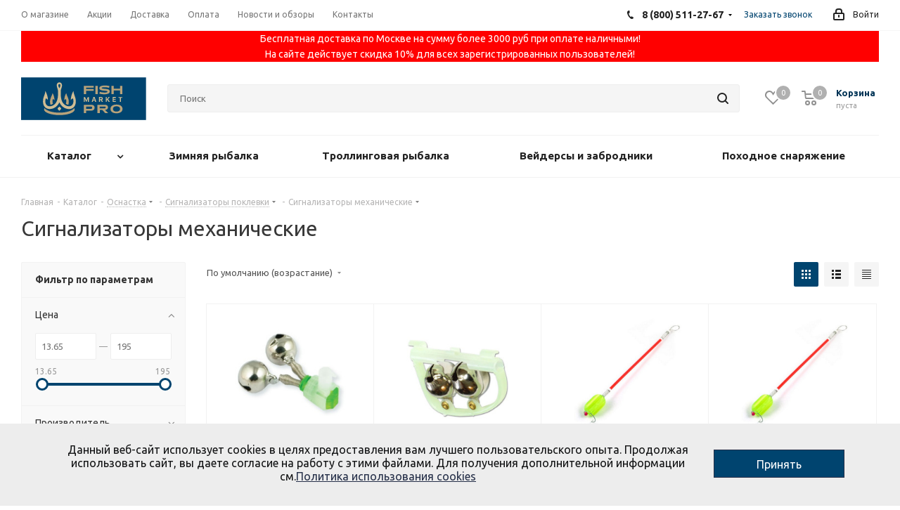

--- FILE ---
content_type: text/html; charset=UTF-8
request_url: https://fishmarket.pro/catalog/osnastka_1/signalizatory_poklevki/signalizatory_mekhanicheskie/
body_size: 68003
content:
<!DOCTYPE html>
<html xmlns="http://www.w3.org/1999/xhtml" xml:lang="ru" lang="ru" >
<head>

  <meta name="google-site-verification" content="mB4c8_vzGsTu4LIudU43j_n_TcGjUI_9lM2CcN47_A0" />

<meta name="yandex-verification" content="150a9b213e7c42e0" />

	<title>Сигнализаторы механические в Москве — купить по низкой цене в интернет-магазине</title>
	<meta name="viewport" content="initial-scale=1.0, width=device-width" />
	<meta name="HandheldFriendly" content="true" />
	<meta name="yes" content="yes" />
	<meta name="apple-mobile-web-app-status-bar-style" content="black" />
	<meta name="SKYPE_TOOLBAR" content="SKYPE_TOOLBAR_PARSER_COMPATIBLE" />
	<meta http-equiv="Content-Type" content="text/html; charset=UTF-8" />
<meta name="keywords" content="интернет-магазин, заказать, купить" />
<meta name="description" content="Наш магазин предлагает купить Сигнализаторы механические по низкой цене с доставкой по России, Белоруссии и казахстану. наши менеджеры помогу Вам с выбором и ответить на любой Ваш вопрос. Звоните по номеру 8 (800) 511-27-67." />
<link href="/bitrix/js/bquadro/cookienoties/styles/style.css?17539714762041"  rel="stylesheet" />
<link href="https://fonts.googleapis.com/css?family=Ubuntu:300italic,400italic,500italic,700italic,400,300,500,700subset=latin,cyrillic-ext"  rel="stylesheet" />
<link href="/bitrix/js/ui/design-tokens/dist/ui.design-tokens.css?173818106926358"  rel="stylesheet" />
<link href="/bitrix/js/ui/fonts/opensans/ui.font.opensans.css?16670739352555"  rel="stylesheet" />
<link href="/bitrix/js/main/popup/dist/main.popup.bundle.css?173818111729852"  rel="stylesheet" />
<link href="/bitrix/templates/aspro_next/components/bitrix/catalog/main/style.css?165357782210676"  rel="stylesheet" />
<link href="/bitrix/templates/aspro_next/css/menu-list.min.css?1653577823245"  rel="stylesheet" />
<link href="/bitrix/templates/aspro_next/css/dropdown-select.min.css?1653577823792"  rel="stylesheet" />
<link href="/bitrix/templates/aspro_next/components/bitrix/catalog.smart.filter/main/style.css?16535778221133"  rel="stylesheet" />
<link href="/bitrix/components/bitrix/catalog.bigdata.products/templates/.default/style.css?165357782632077"  rel="stylesheet" />
<link href="/bitrix/components/bitrix/catalog.bigdata.products/templates/.default/themes/blue/style.css?16535778264912"  rel="stylesheet" />
<link href="/bitrix/templates/aspro_next/vendor/css/bootstrap.css?1653577823114216"  data-template-style="true"  rel="stylesheet" />
<link href="/bitrix/templates/aspro_next/css/jquery.fancybox.css?16535781994108"  data-template-style="true"  rel="stylesheet" />
<link href="/bitrix/templates/aspro_next/css/styles.css?1653577823119236"  data-template-style="true"  rel="stylesheet" />
<link href="/bitrix/templates/aspro_next/css/animation/animation_ext.css?16535778234934"  data-template-style="true"  rel="stylesheet" />
<link href="/bitrix/templates/aspro_next/vendor/css/footable.standalone.min.css?165357782319590"  data-template-style="true"  rel="stylesheet" />
<link href="/bitrix/templates/aspro_next/css/h1-normal.css?16535778231876"  data-template-style="true"  rel="stylesheet" />
<link href="/bitrix/templates/aspro_next/css/blocks/blocks.css?16535781991982"  data-template-style="true"  rel="stylesheet" />
<link href="/bitrix/templates/aspro_next/ajax/ajax.css?1653578199305"  data-template-style="true"  rel="stylesheet" />
<link href="/bitrix/templates/aspro_next/css/jquery.mCustomScrollbar.min.css?165357782342839"  data-template-style="true"  rel="stylesheet" />
<link href="/bitrix/components/aspro/marketing.popup.next/templates/.default/style.css?16535778296607"  data-template-style="true"  rel="stylesheet" />
<link href="/bitrix/templates/aspro_next/styles.css?175397251012153"  data-template-style="true"  rel="stylesheet" />
<link href="/bitrix/templates/aspro_next/template_styles.css?1753972510688703"  data-template-style="true"  rel="stylesheet" />
<link href="/bitrix/templates/aspro_next/css/media.css?1653577823178097"  data-template-style="true"  rel="stylesheet" />
<link href="/bitrix/templates/aspro_next/vendor/fonts/font-awesome/css/font-awesome.min.css?165357782331000"  data-template-style="true"  rel="stylesheet" />
<link href="/bitrix/templates/aspro_next/css/print.css?165357782319130"  data-template-style="true"  rel="stylesheet" />
<link href="/bitrix/templates/aspro_next/css/form.css?16535778231165"  data-template-style="true"  rel="stylesheet" />
<link href="/bitrix/templates/aspro_next/themes/custom_s1/theme.css?167474229948625"  data-template-style="true"  rel="stylesheet" />
<link href="/bitrix/templates/aspro_next/bg_color/light/bgcolors.css?165357782362"  data-template-style="true"  rel="stylesheet" />
<link href="/bitrix/templates/aspro_next/css/width-3.css?16535781992419"  data-template-style="true"  rel="stylesheet" />
<link href="/bitrix/templates/aspro_next/css/font-8.css?16535778235995"  data-template-style="true"  rel="stylesheet" />
<link href="/bitrix/templates/aspro_next/css/custom.css?17540464451421"  data-template-style="true"  rel="stylesheet" />
<script>if(!window.BX)window.BX={};if(!window.BX.message)window.BX.message=function(mess){if(typeof mess==='object'){for(let i in mess) {BX.message[i]=mess[i];} return true;}};</script>
<script>(window.BX||top.BX).message({"JS_CORE_LOADING":"Загрузка...","JS_CORE_NO_DATA":"- Нет данных -","JS_CORE_WINDOW_CLOSE":"Закрыть","JS_CORE_WINDOW_EXPAND":"Развернуть","JS_CORE_WINDOW_NARROW":"Свернуть в окно","JS_CORE_WINDOW_SAVE":"Сохранить","JS_CORE_WINDOW_CANCEL":"Отменить","JS_CORE_WINDOW_CONTINUE":"Продолжить","JS_CORE_H":"ч","JS_CORE_M":"м","JS_CORE_S":"с","JSADM_AI_HIDE_EXTRA":"Скрыть лишние","JSADM_AI_ALL_NOTIF":"Показать все","JSADM_AUTH_REQ":"Требуется авторизация!","JS_CORE_WINDOW_AUTH":"Войти","JS_CORE_IMAGE_FULL":"Полный размер"});</script>

<script src="/bitrix/js/main/core/core.js?1741775921498479"></script>

<script>BX.Runtime.registerExtension({"name":"main.core","namespace":"BX","loaded":true});</script>
<script>BX.setJSList(["\/bitrix\/js\/main\/core\/core_ajax.js","\/bitrix\/js\/main\/core\/core_promise.js","\/bitrix\/js\/main\/polyfill\/promise\/js\/promise.js","\/bitrix\/js\/main\/loadext\/loadext.js","\/bitrix\/js\/main\/loadext\/extension.js","\/bitrix\/js\/main\/polyfill\/promise\/js\/promise.js","\/bitrix\/js\/main\/polyfill\/find\/js\/find.js","\/bitrix\/js\/main\/polyfill\/includes\/js\/includes.js","\/bitrix\/js\/main\/polyfill\/matches\/js\/matches.js","\/bitrix\/js\/ui\/polyfill\/closest\/js\/closest.js","\/bitrix\/js\/main\/polyfill\/fill\/main.polyfill.fill.js","\/bitrix\/js\/main\/polyfill\/find\/js\/find.js","\/bitrix\/js\/main\/polyfill\/matches\/js\/matches.js","\/bitrix\/js\/main\/polyfill\/core\/dist\/polyfill.bundle.js","\/bitrix\/js\/main\/core\/core.js","\/bitrix\/js\/main\/polyfill\/intersectionobserver\/js\/intersectionobserver.js","\/bitrix\/js\/main\/lazyload\/dist\/lazyload.bundle.js","\/bitrix\/js\/main\/polyfill\/core\/dist\/polyfill.bundle.js","\/bitrix\/js\/main\/parambag\/dist\/parambag.bundle.js"]);
</script>
<script>BX.Runtime.registerExtension({"name":"jquery","namespace":"window","loaded":true});</script>
<script>BX.Runtime.registerExtension({"name":"bquadro.cookienoties","namespace":"window","loaded":true});</script>
<script>BX.Runtime.registerExtension({"name":"ui.dexie","namespace":"BX.Dexie3","loaded":true});</script>
<script>BX.Runtime.registerExtension({"name":"ls","namespace":"window","loaded":true});</script>
<script>BX.Runtime.registerExtension({"name":"fx","namespace":"window","loaded":true});</script>
<script>BX.Runtime.registerExtension({"name":"fc","namespace":"window","loaded":true});</script>
<script>BX.Runtime.registerExtension({"name":"pull.protobuf","namespace":"BX","loaded":true});</script>
<script>BX.Runtime.registerExtension({"name":"rest.client","namespace":"window","loaded":true});</script>
<script>(window.BX||top.BX).message({"pull_server_enabled":"N","pull_config_timestamp":1656335385,"shared_worker_allowed":"Y","pull_guest_mode":"N","pull_guest_user_id":0,"pull_worker_mtime":1741775912});(window.BX||top.BX).message({"PULL_OLD_REVISION":"Для продолжения корректной работы с сайтом необходимо перезагрузить страницу."});</script>
<script>BX.Runtime.registerExtension({"name":"pull.client","namespace":"BX","loaded":true});</script>
<script>BX.Runtime.registerExtension({"name":"pull","namespace":"window","loaded":true});</script>
<script>BX.Runtime.registerExtension({"name":"jquery2","namespace":"window","loaded":true});</script>
<script>BX.Runtime.registerExtension({"name":"aspro_menu-list","namespace":"window","loaded":true});</script>
<script>BX.Runtime.registerExtension({"name":"aspro_dropdown-select","namespace":"window","loaded":true});</script>
<script>BX.Runtime.registerExtension({"name":"ui.design-tokens","namespace":"window","loaded":true});</script>
<script>BX.Runtime.registerExtension({"name":"ui.fonts.opensans","namespace":"window","loaded":true});</script>
<script>BX.Runtime.registerExtension({"name":"main.popup","namespace":"BX.Main","loaded":true});</script>
<script>BX.Runtime.registerExtension({"name":"popup","namespace":"window","loaded":true});</script>
<script type="extension/settings" data-extension="currency.currency-core">{"region":"ru"}</script>
<script>BX.Runtime.registerExtension({"name":"currency.currency-core","namespace":"BX.Currency","loaded":true});</script>
<script>BX.Runtime.registerExtension({"name":"currency","namespace":"window","loaded":true});</script>
<script>(window.BX||top.BX).message({"LANGUAGE_ID":"ru","FORMAT_DATE":"DD.MM.YYYY","FORMAT_DATETIME":"DD.MM.YYYY HH:MI:SS","COOKIE_PREFIX":"BITRIX_FM","SERVER_TZ_OFFSET":"10800","UTF_MODE":"Y","SITE_ID":"s1","SITE_DIR":"\/","USER_ID":"","SERVER_TIME":1769723953,"USER_TZ_OFFSET":0,"USER_TZ_AUTO":"Y","bitrix_sessid":"52283ac0c200aa28943eeec3f608e7d1"});</script>


<script src="/bitrix/js/main/jquery/jquery-1.12.4.min.js?166707388897163"></script>
<script src="/bitrix/js/bquadro/cookienoties/src/script.js?17539714762087"></script>
<script src="/bitrix/js/ui/dexie/dist/dexie3.bundle.js?1707772291187520"></script>
<script src="/bitrix/js/main/core/core_ls.js?17381811174201"></script>
<script src="/bitrix/js/main/core/core_fx.js?165357782316888"></script>
<script src="/bitrix/js/main/core/core_frame_cache.js?173818111716944"></script>
<script src="/bitrix/js/pull/protobuf/protobuf.js?1654336481265343"></script>
<script src="/bitrix/js/pull/protobuf/model.js?165433648170928"></script>
<script src="/bitrix/js/rest/client/rest.client.js?165357782517414"></script>
<script src="/bitrix/js/pull/client/pull.client.js?173818102183600"></script>
<script src="/bitrix/js/main/jquery/jquery-2.2.4.min.js?166707388885578"></script>
<script src="/bitrix/js/main/ajax.js?165357782335509"></script>
<script src="/bitrix/js/main/popup/dist/main.popup.bundle.js?1738181117117175"></script>
<script src="/bitrix/js/currency/currency-core/dist/currency-core.bundle.js?17381809568800"></script>
<script src="/bitrix/js/currency/core_currency.js?17381809561181"></script>
<script>
					(function () {
						"use strict";

						var counter = function ()
						{
							var cookie = (function (name) {
								var parts = ("; " + document.cookie).split("; " + name + "=");
								if (parts.length == 2) {
									try {return JSON.parse(decodeURIComponent(parts.pop().split(";").shift()));}
									catch (e) {}
								}
							})("BITRIX_CONVERSION_CONTEXT_s1");

							if (cookie && cookie.EXPIRE >= BX.message("SERVER_TIME"))
								return;

							var request = new XMLHttpRequest();
							request.open("POST", "/bitrix/tools/conversion/ajax_counter.php", true);
							request.setRequestHeader("Content-type", "application/x-www-form-urlencoded");
							request.send(
								"SITE_ID="+encodeURIComponent("s1")+
								"&sessid="+encodeURIComponent(BX.bitrix_sessid())+
								"&HTTP_REFERER="+encodeURIComponent(document.referrer)
							);
						};

						if (window.frameRequestStart === true)
							BX.addCustomEvent("onFrameDataReceived", counter);
						else
							BX.ready(counter);
					})();
				</script>
<script>BX.message({'PHONE':'Телефон','FAST_VIEW':'Быстрый просмотр','TABLES_SIZE_TITLE':'Подбор размера','SOCIAL':'Социальные сети','DESCRIPTION':'Описание магазина','ITEMS':'Товары','LOGO':'Логотип','REGISTER_INCLUDE_AREA':'Текст о регистрации','AUTH_INCLUDE_AREA':'Текст об авторизации','FRONT_IMG':'Изображение компании','EMPTY_CART':'пуста','CATALOG_VIEW_MORE':'... Показать все','CATALOG_VIEW_LESS':'... Свернуть','JS_REQUIRED':'Заполните это поле','JS_FORMAT':'Неверный формат','JS_FILE_EXT':'Недопустимое расширение файла','JS_PASSWORD_COPY':'Пароли не совпадают','JS_PASSWORD_LENGTH':'Минимум 6 символов','JS_ERROR':'Неверно заполнено поле','JS_FILE_SIZE':'Максимальный размер 5мб','JS_FILE_BUTTON_NAME':'Выберите файл','JS_FILE_DEFAULT':'Файл не найден','JS_DATE':'Некорректная дата','JS_DATETIME':'Некорректная дата/время','JS_REQUIRED_LICENSES':'Согласитесь с условиями','JS_REQUIRED_OFFER':'Согласитесь с условиями','LICENSE_PROP':'Согласие на обработку персональных данных','LOGIN_LEN':'Введите минимум {0} символа','FANCY_CLOSE':'Закрыть','FANCY_NEXT':'Следующий','FANCY_PREV':'Предыдущий','TOP_AUTH_REGISTER':'Регистрация','CALLBACK':'Заказать звонок','S_CALLBACK':'Заказать звонок','UNTIL_AKC':'До конца акции','TITLE_QUANTITY_BLOCK':'Остаток','TITLE_QUANTITY':'шт.','TOTAL_SUMM_ITEM':'Общая стоимость ','SUBSCRIBE_SUCCESS':'Вы успешно подписались','RECAPTCHA_TEXT':'Подтвердите, что вы не робот','JS_RECAPTCHA_ERROR':'Пройдите проверку','COUNTDOWN_SEC':'сек.','COUNTDOWN_MIN':'мин.','COUNTDOWN_HOUR':'час.','COUNTDOWN_DAY0':'дней','COUNTDOWN_DAY1':'день','COUNTDOWN_DAY2':'дня','COUNTDOWN_WEAK0':'Недель','COUNTDOWN_WEAK1':'Неделя','COUNTDOWN_WEAK2':'Недели','COUNTDOWN_MONTH0':'Месяцев','COUNTDOWN_MONTH1':'Месяц','COUNTDOWN_MONTH2':'Месяца','COUNTDOWN_YEAR0':'Лет','COUNTDOWN_YEAR1':'Год','COUNTDOWN_YEAR2':'Года','CATALOG_PARTIAL_BASKET_PROPERTIES_ERROR':'Заполнены не все свойства у добавляемого товара','CATALOG_EMPTY_BASKET_PROPERTIES_ERROR':'Выберите свойства товара, добавляемые в корзину в параметрах компонента','CATALOG_ELEMENT_NOT_FOUND':'Элемент не найден','ERROR_ADD2BASKET':'Ошибка добавления товара в корзину','CATALOG_SUCCESSFUL_ADD_TO_BASKET':'Успешное добавление товара в корзину','ERROR_BASKET_TITLE':'Ошибка корзины','ERROR_BASKET_PROP_TITLE':'Выберите свойства, добавляемые в корзину','ERROR_BASKET_BUTTON':'Выбрать','BASKET_TOP':'Корзина в шапке','ERROR_ADD_DELAY_ITEM':'Ошибка отложенной корзины','VIEWED_TITLE':'Ранее вы смотрели','VIEWED_BEFORE':'Ранее вы смотрели','BEST_TITLE':'Лучшие предложения','CT_BST_SEARCH_BUTTON':'Поиск','CT_BST_SEARCH2_BUTTON':'Найти','BASKET_PRINT_BUTTON':'Распечатать','BASKET_CLEAR_ALL_BUTTON':'Очистить','BASKET_QUICK_ORDER_BUTTON':'Быстрый заказ','BASKET_CONTINUE_BUTTON':'Продолжить покупки','BASKET_ORDER_BUTTON':'Оформить заказ','SHARE_BUTTON':'Поделиться','BASKET_CHANGE_TITLE':'Ваш заказ','BASKET_CHANGE_LINK':'Изменить','MORE_INFO_SKU':'Подробнее','MORE_BUY_SKU':'Купить','FROM':'от','TITLE_BLOCK_VIEWED_NAME':'Ранее вы смотрели','T_BASKET':'Корзина','FILTER_EXPAND_VALUES':'Показать все','FILTER_HIDE_VALUES':'Свернуть','FULL_ORDER':'Полный заказ','CUSTOM_COLOR_CHOOSE':'Выбрать','CUSTOM_COLOR_CANCEL':'Отмена','S_MOBILE_MENU':'Меню','NEXT_T_MENU_BACK':'Назад','NEXT_T_MENU_CALLBACK':'Обратная связь','NEXT_T_MENU_CONTACTS_TITLE':'Будьте на связи','SEARCH_TITLE':'Поиск','SOCIAL_TITLE':'Оставайтесь на связи','HEADER_SCHEDULE':'Время работы','SEO_TEXT':'SEO описание','COMPANY_IMG':'Картинка компании','COMPANY_TEXT':'Описание компании','CONFIG_SAVE_SUCCESS':'Настройки сохранены','CONFIG_SAVE_FAIL':'Ошибка сохранения настроек','ITEM_ECONOMY':'Экономия','ITEM_ARTICLE':'Артикул: ','JS_FORMAT_ORDER':'имеет неверный формат','JS_BASKET_COUNT_TITLE':'В корзине товаров на SUMM','POPUP_VIDEO':'Видео','POPUP_GIFT_TEXT':'Нашли что-то особенное? Намекните другу о подарке!','ORDER_FIO_LABEL':'Ф.И.О.','ORDER_PHONE_LABEL':'Телефон','ORDER_REGISTER_BUTTON':'Регистрация'})</script>
<link rel="shortcut icon" href="/favicon.svg" type="image/svg+xml" />
<link rel="apple-touch-icon" sizes="180x180" href="/upload/CNext/cf9/usgh5jl40uzr345kj8a2822qe7zd53qm.svg" />
<meta property="ya:interaction" content="XML_FORM" />
<meta property="ya:interaction:url" content="https://fishmarket.pro/catalog/osnastka_1/signalizatory_poklevki/signalizatory_mekhanicheskie/?mode=xml" />
<meta property="og:title" content="Сигнализаторы механические в Москве — купить по низкой цене в интернет-магазине" />
<meta property="og:type" content="website" />
<meta property="og:image" content="https://fishmarket.pro:443/upload/CNext/e36/wmhbwvytzl8cvmtnefkmkasf01rf3xxp.svg" />
<link rel="image_src" href="https://fishmarket.pro:443/upload/CNext/e36/wmhbwvytzl8cvmtnefkmkasf01rf3xxp.svg"  />
<meta property="og:url" content="https://fishmarket.pro:443/catalog/osnastka_1/signalizatory_poklevki/signalizatory_mekhanicheskie/" />
<meta property="og:description" content="Наш магазин предлагает купить Сигнализаторы механические по низкой цене с доставкой по России, Белоруссии и казахстану. наши менеджеры помогу Вам с выбором и ответить на любой Ваш вопрос. Звоните по номеру 8 (800) 511-27-67." />



<script src="/bitrix/templates/aspro_next/js/observer.js?16535781996819"></script>
<script src="/bitrix/templates/aspro_next/js/jquery.actual.min.js?16535781991238"></script>
<script src="/bitrix/templates/aspro_next/vendor/js/jquery.bxslider.js?165357782366080"></script>
<script src="/bitrix/templates/aspro_next/js/jqModal.js?165357782212439"></script>
<script src="/bitrix/templates/aspro_next/vendor/js/bootstrap.js?165357782327908"></script>
<script src="/bitrix/templates/aspro_next/vendor/js/jquery.appear.js?16535778233188"></script>
<script src="/bitrix/templates/aspro_next/js/browser.js?1653578199996"></script>
<script src="/bitrix/templates/aspro_next/js/jquery.fancybox.js?165357782245889"></script>
<script src="/bitrix/templates/aspro_next/js/jquery.flexslider.js?165357782256312"></script>
<script src="/bitrix/templates/aspro_next/vendor/js/moment.min.js?165357782334436"></script>
<script src="/bitrix/templates/aspro_next/vendor/js/footable.js?1653578199268108"></script>
<script src="/bitrix/templates/aspro_next/vendor/js/jquery.menu-aim.js?165357782312787"></script>
<script src="/bitrix/templates/aspro_next/vendor/js/velocity/velocity.js?165357782344791"></script>
<script src="/bitrix/templates/aspro_next/vendor/js/velocity/velocity.ui.js?165357782313257"></script>
<script src="/bitrix/templates/aspro_next/js/jquery.validate.min.js?165357819922254"></script>
<script src="/bitrix/templates/aspro_next/js/jquery.inputmask.bundle.min.js?1653577822118400"></script>
<script src="/bitrix/templates/aspro_next/js/jquery.uniform.min.js?16535778228308"></script>
<script src="/bitrix/templates/aspro_next/js/jquery.easing.1.3.js?16535778228095"></script>
<script src="/bitrix/templates/aspro_next/js/equalize.min.js?1653577822588"></script>
<script src="/bitrix/templates/aspro_next/js/jquery.alphanumeric.js?16535781991901"></script>
<script src="/bitrix/templates/aspro_next/js/jquery.cookie.js?16535778223066"></script>
<script src="/bitrix/templates/aspro_next/js/jquery.plugin.min.js?16535781993178"></script>
<script src="/bitrix/templates/aspro_next/js/jquery.countdown.min.js?165357782213137"></script>
<script src="/bitrix/templates/aspro_next/js/jquery.countdown-ru.js?16535781991382"></script>
<script src="/bitrix/templates/aspro_next/js/jquery.ikSelect.js?165357782232085"></script>
<script src="/bitrix/templates/aspro_next/js/jquery.mobile.custom.touch.min.js?16535778227784"></script>
<script src="/bitrix/templates/aspro_next/js/jquery.dotdotdot.js?16535778225908"></script>
<script src="/bitrix/templates/aspro_next/js/rating_likes.js?165357782210797"></script>
<script src="/bitrix/templates/aspro_next/js/blocks/blocks.js?16535781991293"></script>
<script src="/bitrix/templates/aspro_next/js/blocks/controls.js?1653577822900"></script>
<script src="/bitrix/templates/aspro_next/js/video_banner.js?165357819929842"></script>
<script src="/bitrix/templates/aspro_next/js/main.js?1653577822315106"></script>
<script src="/bitrix/templates/aspro_next/js/jquery.mCustomScrollbar.min.js?165357782239873"></script>
<script src="/bitrix/components/bitrix/search.title/script.js?16535778299847"></script>
<script src="/bitrix/templates/aspro_next/components/bitrix/search.title/corp/script.js?165357782210017"></script>
<script src="/bitrix/templates/aspro_next/components/bitrix/menu/left_front_catalog/script.js?165357819967"></script>
<script src="/bitrix/templates/aspro_next/components/bitrix/subscribe.form/main/script.js?1653578199179"></script>
<script src="/bitrix/templates/aspro_next/components/bitrix/search.title/fixed/script.js?165357782210084"></script>
<script src="/bitrix/components/aspro/marketing.popup.next/templates/.default/script.js?16535778291847"></script>
<script src="/bitrix/templates/aspro_next/js/custom.js?1653577822100"></script>
<script src="/bitrix/templates/aspro_next/components/bitrix/catalog/main/script.js?16535778221755"></script>
<script src="/bitrix/templates/aspro_next/js/dropdown-select.min.js?1653577822653"></script>
<script src="/bitrix/templates/aspro_next/components/bitrix/catalog.smart.filter/main/script.js?165357782228970"></script>
<script src="/bitrix/components/bitrix/catalog.bigdata.products/templates/.default/script.js?165357782635802"></script>
<script src="/bitrix/templates/aspro_next/js/jquery.history.js?165357782221571"></script>
<script src="/bitrix/templates/aspro_next/components/bitrix/catalog.section/catalog_block/script.js?165357782264178"></script>
<script>var _ba = _ba || []; _ba.push(["aid", "20f29cfb059f5707f73cb7eb5fd51fa1"]); _ba.push(["host", "fishmarket.pro"]); (function() {var ba = document.createElement("script"); ba.type = "text/javascript"; ba.async = true;ba.src = (document.location.protocol == "https:" ? "https://" : "http://") + "bitrix.info/ba.js";var s = document.getElementsByTagName("script")[0];s.parentNode.insertBefore(ba, s);})();</script>


		








</head>
<body class="site_s1 fill_bg_n " id="main"><div id="bquadro_cookie_panel">
                <div id="bottom_cookies_panel" class="cookie-panel" style="background-color:#ededed; color:#121314; ">
                <div class="container"><p>Данный веб-сайт использует cookies в целях предоставления вам лучшего пользовательского опыта. Продолжая использовать сайт, вы даете согласие на работу с этими файлами. Для получения дополнительной информации см.<span><a href="/include/licenses_detail.php" target="_blank">Политика использования cookies</a></span></p><div class="cookie-panel__btn" style="background-color:#00446f; color:#ffffff; ">Принять</div></div></div></div>
	<div id="panel"></div>
	
	<!--'start_frame_cache_WIklcT'-->
<!--'end_frame_cache_WIklcT'-->				<!--'start_frame_cache_basketitems-component-block'-->												<div id="ajax_basket"></div>
					<!--'end_frame_cache_basketitems-component-block'-->				
		
		<script>
					window.onload=function(){
				window.dataLayer = window.dataLayer || [];
			}
				BX.message({'MIN_ORDER_PRICE_TEXT':'<b>Минимальная сумма заказа #PRICE#<\/b><br/>Пожалуйста, добавьте еще товаров в корзину','LICENSES_TEXT':'Я соглашаюсь на <a href=\"/include/licenses_detail.php\" target=\"_blank\">обработку персональных данных<\/a> и <a href=\"/include/licenses_offer.php\" target=\"_blank\">публичную оферту<\/a>'});

		var arNextOptions = ({
			"SITE_DIR" : "/",
			"SITE_ID" : "s1",
			"SITE_ADDRESS" : "fishmarket.pro",
			"FORM" : ({
				"ASK_FORM_ID" : "ASK",
				"SERVICES_FORM_ID" : "SERVICES",
				"FEEDBACK_FORM_ID" : "FEEDBACK",
				"CALLBACK_FORM_ID" : "CALLBACK",
				"RESUME_FORM_ID" : "RESUME",
				"TOORDER_FORM_ID" : "TOORDER"
			}),
			"PAGES" : ({
				"FRONT_PAGE" : "",
				"BASKET_PAGE" : "",
				"ORDER_PAGE" : "",
				"PERSONAL_PAGE" : "",
				"CATALOG_PAGE" : "1",
				"CATALOG_PAGE_URL" : "/catalog/",
				"BASKET_PAGE_URL" : "/basket/",
			}),
			"PRICES" : ({
				"MIN_PRICE" : "700",
			}),
			"THEME" : ({
				'THEME_SWITCHER' : 'N',
				'BASE_COLOR' : 'CUSTOM',
				'BASE_COLOR_CUSTOM' : '00446f',
				'TOP_MENU' : '',
				'TOP_MENU_FIXED' : 'Y',
				'COLORED_LOGO' : 'N',
				'SIDE_MENU' : 'LEFT',
				'SCROLLTOTOP_TYPE' : 'ROUND_COLOR',
				'SCROLLTOTOP_POSITION' : 'PADDING',
				'SCROLLTOTOP_POSITION_RIGHT'  : '',
				'SCROLLTOTOP_POSITION_BOTTOM' : '',
				'USE_LAZY_LOAD' : 'N',
				'CAPTCHA_FORM_TYPE' : '',
				'ONE_CLICK_BUY_CAPTCHA' : 'N',
				'PHONE_MASK' : '+7 (999) 999-99-99',
				'VALIDATE_PHONE_MASK' : '^[+][0-9] [(][0-9]{3}[)] [0-9]{3}[-][0-9]{2}[-][0-9]{2}$',
				'DATE_MASK' : 'd.m.y',
				'DATE_PLACEHOLDER' : 'дд.мм.гггг',
				'VALIDATE_DATE_MASK' : '^[0-9]{1,2}\.[0-9]{1,2}\.[0-9]{4}$',
				'DATETIME_MASK' : 'd.m.y h:s',
				'DATETIME_PLACEHOLDER' : 'дд.мм.гггг чч:мм',
				'VALIDATE_DATETIME_MASK' : '^[0-9]{1,2}\.[0-9]{1,2}\.[0-9]{4} [0-9]{1,2}\:[0-9]{1,2}$',
				'VALIDATE_FILE_EXT' : 'png|jpg|jpeg|gif|doc|docx|xls|xlsx|txt|pdf|odt|rtf',
				'BANNER_WIDTH' : '',
				'BIGBANNER_ANIMATIONTYPE' : 'SLIDE_HORIZONTAL',
				'BIGBANNER_SLIDESSHOWSPEED' : '5000',
				'BIGBANNER_ANIMATIONSPEED' : '600',
				'PARTNERSBANNER_SLIDESSHOWSPEED' : '5000',
				'PARTNERSBANNER_ANIMATIONSPEED' : '600',
				'ORDER_BASKET_VIEW' : 'NORMAL',
				'SHOW_BASKET_ONADDTOCART' : 'Y',
				'SHOW_BASKET_PRINT' : 'N',
				"SHOW_ONECLICKBUY_ON_BASKET_PAGE" : 'Y',
				'SHOW_LICENCE' : 'Y',				
				'LICENCE_CHECKED' : 'Y',
				'SHOW_OFFER' : 'N',
				'OFFER_CHECKED' : 'Y',
				'LOGIN_EQUAL_EMAIL' : 'Y',
				'PERSONAL_ONEFIO' : 'Y',
				'SHOW_TOTAL_SUMM' : 'Y',
				'SHOW_TOTAL_SUMM_TYPE' : 'CHANGE',
				'CHANGE_TITLE_ITEM' : 'N',
				'CHANGE_TITLE_ITEM_DETAIL' : 'Y',
				'DISCOUNT_PRICE' : '',
				'STORES' : '',
				'STORES_SOURCE' : 'IBLOCK',
				'TYPE_SKU' : 'TYPE_1',
				'MENU_POSITION' : 'LINE',
				'MENU_TYPE_VIEW' : 'HOVER',
				'DETAIL_PICTURE_MODE' : 'POPUP',
				'PAGE_WIDTH' : '3',
				'PAGE_CONTACTS' : '2',
				'HEADER_TYPE' : '2',
				'REGIONALITY_SEARCH_ROW' : 'N',
				'HEADER_TOP_LINE' : '',
				'HEADER_FIXED' : '2',
				'HEADER_MOBILE' : '1',
				'HEADER_MOBILE_MENU' : '1',
				'HEADER_MOBILE_MENU_SHOW_TYPE' : '',
				'TYPE_SEARCH' : 'fixed',
				'PAGE_TITLE' : '1',
				'INDEX_TYPE' : 'index3',
				'FOOTER_TYPE' : '2',
				'PRINT_BUTTON' : 'N',
				'EXPRESSION_FOR_PRINT_PAGE' : 'Версия для печати',
				'EXPRESSION_FOR_FAST_VIEW' : 'Быстрый просмотр',
				'FILTER_VIEW' : 'VERTICAL',
				'YA_GOALS' : 'Y',
				'YA_COUNTER_ID' : '46340475',
				'USE_FORMS_GOALS' : 'SINGLE',
				'USE_SALE_GOALS' : '',
				'USE_DEBUG_GOALS' : 'N',
				'SHOW_HEADER_GOODS' : 'N',
				'INSTAGRAMM_INDEX' : 'N',
				'USE_PHONE_AUTH': 'N',
				'MOBILE_CATALOG_LIST_ELEMENTS_COMPACT': 'Y',
				'NLO_MENU': 'Y',
				'USE_FAST_VIEW_PAGE_DETAIL': 'Y',
			}),
			"PRESETS": [{'ID':'968','TITLE':'Тип 1','DESCRIPTION':'','IMG':'/bitrix/images/aspro.next/themes/preset968_1544181424.png','OPTIONS':{'THEME_SWITCHER':'Y','BASE_COLOR':'9','BASE_COLOR_CUSTOM':'1976d2','SHOW_BG_BLOCK':'N','COLORED_LOGO':'Y','PAGE_WIDTH':'3','FONT_STYLE':'2','MENU_COLOR':'COLORED','LEFT_BLOCK':'1','SIDE_MENU':'LEFT','H1_STYLE':'2','TYPE_SEARCH':'fixed','PAGE_TITLE':'1','HOVER_TYPE_IMG':'shine','SHOW_LICENCE':'Y','MAX_DEPTH_MENU':'3','HIDE_SITE_NAME_TITLE':'Y','SHOW_CALLBACK':'Y','PRINT_BUTTON':'N','USE_GOOGLE_RECAPTCHA':'N','GOOGLE_RECAPTCHA_SHOW_LOGO':'Y','HIDDEN_CAPTCHA':'Y','INSTAGRAMM_WIDE_BLOCK':'N','BIGBANNER_HIDEONNARROW':'N','INDEX_TYPE':{'VALUE':'index1','SUB_PARAMS':{'TIZERS':'Y','CATALOG_SECTIONS':'Y','CATALOG_TAB':'Y','MIDDLE_ADV':'Y','SALE':'Y','BLOG':'Y','BOTTOM_BANNERS':'Y','COMPANY_TEXT':'Y','BRANDS':'Y','INSTAGRAMM':'Y'}},'FRONT_PAGE_BRANDS':'brands_slider','FRONT_PAGE_SECTIONS':'front_sections_only','TOP_MENU_FIXED':'Y','HEADER_TYPE':'1','USE_REGIONALITY':'Y','FILTER_VIEW':'COMPACT','SEARCH_VIEW_TYPE':'with_filter','USE_FAST_VIEW_PAGE_DETAIL':'fast_view_1','SHOW_TOTAL_SUMM':'Y','CHANGE_TITLE_ITEM':'N','VIEW_TYPE_HIGHLOAD_PROP':'N','SHOW_HEADER_GOODS':'Y','SEARCH_HIDE_NOT_AVAILABLE':'N','LEFT_BLOCK_CATALOG_ICONS':'N','SHOW_CATALOG_SECTIONS_ICONS':'Y','LEFT_BLOCK_CATALOG_DETAIL':'Y','CATALOG_COMPARE':'Y','CATALOG_PAGE_DETAIL':'element_1','SHOW_BREADCRUMBS_CATALOG_SUBSECTIONS':'Y','SHOW_BREADCRUMBS_CATALOG_CHAIN':'H1','TYPE_SKU':'TYPE_1','DETAIL_PICTURE_MODE':'POPUP','MENU_POSITION':'LINE','MENU_TYPE_VIEW':'HOVER','VIEWED_TYPE':'LOCAL','VIEWED_TEMPLATE':'HORIZONTAL','USE_WORD_EXPRESSION':'Y','ORDER_BASKET_VIEW':'FLY','ORDER_BASKET_COLOR':'DARK','SHOW_BASKET_ONADDTOCART':'Y','SHOW_BASKET_PRINT':'Y','SHOW_BASKET_ON_PAGES':'N','USE_PRODUCT_QUANTITY_LIST':'Y','USE_PRODUCT_QUANTITY_DETAIL':'Y','ONE_CLICK_BUY_CAPTCHA':'N','SHOW_ONECLICKBUY_ON_BASKET_PAGE':'Y','ONECLICKBUY_SHOW_DELIVERY_NOTE':'N','PAGE_CONTACTS':'3','CONTACTS_USE_FEEDBACK':'Y','CONTACTS_USE_MAP':'Y','BLOG_PAGE':'list_elements_2','PROJECTS_PAGE':'list_elements_2','NEWS_PAGE':'list_elements_3','STAFF_PAGE':'list_elements_1','PARTNERS_PAGE':'list_elements_3','PARTNERS_PAGE_DETAIL':'element_4','VACANCY_PAGE':'list_elements_1','LICENSES_PAGE':'list_elements_2','FOOTER_TYPE':'4','ADV_TOP_HEADER':'N','ADV_TOP_UNDERHEADER':'N','ADV_SIDE':'Y','ADV_CONTENT_TOP':'N','ADV_CONTENT_BOTTOM':'N','ADV_FOOTER':'N','HEADER_MOBILE_FIXED':'Y','HEADER_MOBILE':'1','HEADER_MOBILE_MENU':'1','HEADER_MOBILE_MENU_OPEN':'1','PERSONAL_ONEFIO':'Y','LOGIN_EQUAL_EMAIL':'Y','YA_GOALS':'N','YANDEX_ECOMERCE':'N','GOOGLE_ECOMERCE':'N'}},{'ID':'221','TITLE':'Тип 2','DESCRIPTION':'','IMG':'/bitrix/images/aspro.next/themes/preset221_1544181431.png','OPTIONS':{'THEME_SWITCHER':'Y','BASE_COLOR':'11','BASE_COLOR_CUSTOM':'107bb1','SHOW_BG_BLOCK':'N','COLORED_LOGO':'Y','PAGE_WIDTH':'2','FONT_STYLE':'8','MENU_COLOR':'LIGHT','LEFT_BLOCK':'2','SIDE_MENU':'LEFT','H1_STYLE':'2','TYPE_SEARCH':'fixed','PAGE_TITLE':'1','HOVER_TYPE_IMG':'shine','SHOW_LICENCE':'Y','MAX_DEPTH_MENU':'4','HIDE_SITE_NAME_TITLE':'Y','SHOW_CALLBACK':'Y','PRINT_BUTTON':'N','USE_GOOGLE_RECAPTCHA':'N','GOOGLE_RECAPTCHA_SHOW_LOGO':'Y','HIDDEN_CAPTCHA':'Y','INSTAGRAMM_WIDE_BLOCK':'N','BIGBANNER_HIDEONNARROW':'N','INDEX_TYPE':{'VALUE':'index3','SUB_PARAMS':{'TOP_ADV_BOTTOM_BANNER':'Y','FLOAT_BANNER':'Y','CATALOG_SECTIONS':'Y','CATALOG_TAB':'Y','TIZERS':'Y','SALE':'Y','BOTTOM_BANNERS':'Y','COMPANY_TEXT':'Y','BRANDS':'Y','INSTAGRAMM':'N'}},'FRONT_PAGE_BRANDS':'brands_slider','FRONT_PAGE_SECTIONS':'front_sections_with_childs','TOP_MENU_FIXED':'Y','HEADER_TYPE':'2','USE_REGIONALITY':'Y','FILTER_VIEW':'VERTICAL','SEARCH_VIEW_TYPE':'with_filter','USE_FAST_VIEW_PAGE_DETAIL':'fast_view_1','SHOW_TOTAL_SUMM':'Y','CHANGE_TITLE_ITEM':'N','VIEW_TYPE_HIGHLOAD_PROP':'N','SHOW_HEADER_GOODS':'Y','SEARCH_HIDE_NOT_AVAILABLE':'N','LEFT_BLOCK_CATALOG_ICONS':'N','SHOW_CATALOG_SECTIONS_ICONS':'Y','LEFT_BLOCK_CATALOG_DETAIL':'Y','CATALOG_COMPARE':'Y','CATALOG_PAGE_DETAIL':'element_3','SHOW_BREADCRUMBS_CATALOG_SUBSECTIONS':'Y','SHOW_BREADCRUMBS_CATALOG_CHAIN':'H1','TYPE_SKU':'TYPE_1','DETAIL_PICTURE_MODE':'POPUP','MENU_POSITION':'LINE','MENU_TYPE_VIEW':'HOVER','VIEWED_TYPE':'LOCAL','VIEWED_TEMPLATE':'HORIZONTAL','USE_WORD_EXPRESSION':'Y','ORDER_BASKET_VIEW':'NORMAL','ORDER_BASKET_COLOR':'DARK','SHOW_BASKET_ONADDTOCART':'Y','SHOW_BASKET_PRINT':'Y','SHOW_BASKET_ON_PAGES':'N','USE_PRODUCT_QUANTITY_LIST':'Y','USE_PRODUCT_QUANTITY_DETAIL':'Y','ONE_CLICK_BUY_CAPTCHA':'N','SHOW_ONECLICKBUY_ON_BASKET_PAGE':'Y','ONECLICKBUY_SHOW_DELIVERY_NOTE':'N','PAGE_CONTACTS':'3','CONTACTS_USE_FEEDBACK':'Y','CONTACTS_USE_MAP':'Y','BLOG_PAGE':'list_elements_2','PROJECTS_PAGE':'list_elements_2','NEWS_PAGE':'list_elements_3','STAFF_PAGE':'list_elements_1','PARTNERS_PAGE':'list_elements_3','PARTNERS_PAGE_DETAIL':'element_4','VACANCY_PAGE':'list_elements_1','LICENSES_PAGE':'list_elements_2','FOOTER_TYPE':'1','ADV_TOP_HEADER':'N','ADV_TOP_UNDERHEADER':'N','ADV_SIDE':'Y','ADV_CONTENT_TOP':'N','ADV_CONTENT_BOTTOM':'N','ADV_FOOTER':'N','HEADER_MOBILE_FIXED':'Y','HEADER_MOBILE':'1','HEADER_MOBILE_MENU':'1','HEADER_MOBILE_MENU_OPEN':'1','PERSONAL_ONEFIO':'Y','LOGIN_EQUAL_EMAIL':'Y','YA_GOALS':'N','YANDEX_ECOMERCE':'N','GOOGLE_ECOMERCE':'N'}},{'ID':'215','TITLE':'Тип 3','DESCRIPTION':'','IMG':'/bitrix/images/aspro.next/themes/preset215_1544181438.png','OPTIONS':{'THEME_SWITCHER':'Y','BASE_COLOR':'16','BASE_COLOR_CUSTOM':'188b30','SHOW_BG_BLOCK':'N','COLORED_LOGO':'Y','PAGE_WIDTH':'3','FONT_STYLE':'8','MENU_COLOR':'LIGHT','LEFT_BLOCK':'3','SIDE_MENU':'LEFT','H1_STYLE':'2','TYPE_SEARCH':'fixed','PAGE_TITLE':'1','HOVER_TYPE_IMG':'shine','SHOW_LICENCE':'Y','MAX_DEPTH_MENU':'4','HIDE_SITE_NAME_TITLE':'Y','SHOW_CALLBACK':'Y','PRINT_BUTTON':'N','USE_GOOGLE_RECAPTCHA':'N','GOOGLE_RECAPTCHA_SHOW_LOGO':'Y','HIDDEN_CAPTCHA':'Y','INSTAGRAMM_WIDE_BLOCK':'N','BIGBANNER_HIDEONNARROW':'N','INDEX_TYPE':{'VALUE':'index2','SUB_PARAMS':[]},'FRONT_PAGE_BRANDS':'brands_list','FRONT_PAGE_SECTIONS':'front_sections_with_childs','TOP_MENU_FIXED':'Y','HEADER_TYPE':'2','USE_REGIONALITY':'Y','FILTER_VIEW':'VERTICAL','SEARCH_VIEW_TYPE':'with_filter','USE_FAST_VIEW_PAGE_DETAIL':'fast_view_1','SHOW_TOTAL_SUMM':'Y','CHANGE_TITLE_ITEM':'N','VIEW_TYPE_HIGHLOAD_PROP':'N','SHOW_HEADER_GOODS':'Y','SEARCH_HIDE_NOT_AVAILABLE':'N','LEFT_BLOCK_CATALOG_ICONS':'N','SHOW_CATALOG_SECTIONS_ICONS':'Y','LEFT_BLOCK_CATALOG_DETAIL':'Y','CATALOG_COMPARE':'Y','CATALOG_PAGE_DETAIL':'element_4','SHOW_BREADCRUMBS_CATALOG_SUBSECTIONS':'Y','SHOW_BREADCRUMBS_CATALOG_CHAIN':'H1','TYPE_SKU':'TYPE_1','DETAIL_PICTURE_MODE':'POPUP','MENU_POSITION':'LINE','MENU_TYPE_VIEW':'HOVER','VIEWED_TYPE':'LOCAL','VIEWED_TEMPLATE':'HORIZONTAL','USE_WORD_EXPRESSION':'Y','ORDER_BASKET_VIEW':'NORMAL','ORDER_BASKET_COLOR':'DARK','SHOW_BASKET_ONADDTOCART':'Y','SHOW_BASKET_PRINT':'Y','SHOW_BASKET_ON_PAGES':'N','USE_PRODUCT_QUANTITY_LIST':'Y','USE_PRODUCT_QUANTITY_DETAIL':'Y','ONE_CLICK_BUY_CAPTCHA':'N','SHOW_ONECLICKBUY_ON_BASKET_PAGE':'Y','ONECLICKBUY_SHOW_DELIVERY_NOTE':'N','PAGE_CONTACTS':'3','CONTACTS_USE_FEEDBACK':'Y','CONTACTS_USE_MAP':'Y','BLOG_PAGE':'list_elements_2','PROJECTS_PAGE':'list_elements_2','NEWS_PAGE':'list_elements_3','STAFF_PAGE':'list_elements_1','PARTNERS_PAGE':'list_elements_3','PARTNERS_PAGE_DETAIL':'element_4','VACANCY_PAGE':'list_elements_1','LICENSES_PAGE':'list_elements_2','FOOTER_TYPE':'1','ADV_TOP_HEADER':'N','ADV_TOP_UNDERHEADER':'N','ADV_SIDE':'Y','ADV_CONTENT_TOP':'N','ADV_CONTENT_BOTTOM':'N','ADV_FOOTER':'N','HEADER_MOBILE_FIXED':'Y','HEADER_MOBILE':'1','HEADER_MOBILE_MENU':'1','HEADER_MOBILE_MENU_OPEN':'1','PERSONAL_ONEFIO':'Y','LOGIN_EQUAL_EMAIL':'Y','YA_GOALS':'N','YANDEX_ECOMERCE':'N','GOOGLE_ECOMERCE':'N'}},{'ID':'881','TITLE':'Тип 4','DESCRIPTION':'','IMG':'/bitrix/images/aspro.next/themes/preset881_1544181443.png','OPTIONS':{'THEME_SWITCHER':'Y','BASE_COLOR':'CUSTOM','BASE_COLOR_CUSTOM':'f07c00','SHOW_BG_BLOCK':'N','COLORED_LOGO':'Y','PAGE_WIDTH':'1','FONT_STYLE':'1','MENU_COLOR':'COLORED','LEFT_BLOCK':'2','SIDE_MENU':'RIGHT','H1_STYLE':'2','TYPE_SEARCH':'fixed','PAGE_TITLE':'3','HOVER_TYPE_IMG':'blink','SHOW_LICENCE':'Y','MAX_DEPTH_MENU':'4','HIDE_SITE_NAME_TITLE':'Y','SHOW_CALLBACK':'Y','PRINT_BUTTON':'Y','USE_GOOGLE_RECAPTCHA':'N','GOOGLE_RECAPTCHA_SHOW_LOGO':'Y','HIDDEN_CAPTCHA':'Y','INSTAGRAMM_WIDE_BLOCK':'N','BIGBANNER_HIDEONNARROW':'N','INDEX_TYPE':{'VALUE':'index4','SUB_PARAMS':[]},'FRONT_PAGE_BRANDS':'brands_slider','FRONT_PAGE_SECTIONS':'front_sections_with_childs','TOP_MENU_FIXED':'Y','HEADER_TYPE':'9','USE_REGIONALITY':'Y','FILTER_VIEW':'COMPACT','SEARCH_VIEW_TYPE':'with_filter','USE_FAST_VIEW_PAGE_DETAIL':'fast_view_1','SHOW_TOTAL_SUMM':'Y','CHANGE_TITLE_ITEM':'N','VIEW_TYPE_HIGHLOAD_PROP':'N','SHOW_HEADER_GOODS':'Y','SEARCH_HIDE_NOT_AVAILABLE':'N','LEFT_BLOCK_CATALOG_ICONS':'N','SHOW_CATALOG_SECTIONS_ICONS':'Y','LEFT_BLOCK_CATALOG_DETAIL':'Y','CATALOG_COMPARE':'Y','CATALOG_PAGE_DETAIL':'element_4','SHOW_BREADCRUMBS_CATALOG_SUBSECTIONS':'Y','SHOW_BREADCRUMBS_CATALOG_CHAIN':'H1','TYPE_SKU':'TYPE_1','DETAIL_PICTURE_MODE':'POPUP','MENU_POSITION':'LINE','MENU_TYPE_VIEW':'HOVER','VIEWED_TYPE':'LOCAL','VIEWED_TEMPLATE':'HORIZONTAL','USE_WORD_EXPRESSION':'Y','ORDER_BASKET_VIEW':'NORMAL','ORDER_BASKET_COLOR':'DARK','SHOW_BASKET_ONADDTOCART':'Y','SHOW_BASKET_PRINT':'Y','SHOW_BASKET_ON_PAGES':'N','USE_PRODUCT_QUANTITY_LIST':'Y','USE_PRODUCT_QUANTITY_DETAIL':'Y','ONE_CLICK_BUY_CAPTCHA':'N','SHOW_ONECLICKBUY_ON_BASKET_PAGE':'Y','ONECLICKBUY_SHOW_DELIVERY_NOTE':'N','PAGE_CONTACTS':'1','CONTACTS_USE_FEEDBACK':'Y','CONTACTS_USE_MAP':'Y','BLOG_PAGE':'list_elements_2','PROJECTS_PAGE':'list_elements_2','NEWS_PAGE':'list_elements_3','STAFF_PAGE':'list_elements_1','PARTNERS_PAGE':'list_elements_3','PARTNERS_PAGE_DETAIL':'element_4','VACANCY_PAGE':'list_elements_1','LICENSES_PAGE':'list_elements_2','FOOTER_TYPE':'1','ADV_TOP_HEADER':'N','ADV_TOP_UNDERHEADER':'N','ADV_SIDE':'Y','ADV_CONTENT_TOP':'N','ADV_CONTENT_BOTTOM':'N','ADV_FOOTER':'N','HEADER_MOBILE_FIXED':'Y','HEADER_MOBILE':'1','HEADER_MOBILE_MENU':'1','HEADER_MOBILE_MENU_OPEN':'1','PERSONAL_ONEFIO':'Y','LOGIN_EQUAL_EMAIL':'Y','YA_GOALS':'N','YANDEX_ECOMERCE':'N','GOOGLE_ECOMERCE':'N'}},{'ID':'741','TITLE':'Тип 5','DESCRIPTION':'','IMG':'/bitrix/images/aspro.next/themes/preset741_1544181450.png','OPTIONS':{'THEME_SWITCHER':'Y','BASE_COLOR':'CUSTOM','BASE_COLOR_CUSTOM':'d42727','BGCOLOR_THEME':'LIGHT','CUSTOM_BGCOLOR_THEME':'f6f6f7','SHOW_BG_BLOCK':'Y','COLORED_LOGO':'Y','PAGE_WIDTH':'2','FONT_STYLE':'5','MENU_COLOR':'COLORED','LEFT_BLOCK':'2','SIDE_MENU':'LEFT','H1_STYLE':'2','TYPE_SEARCH':'fixed','PAGE_TITLE':'1','HOVER_TYPE_IMG':'shine','SHOW_LICENCE':'Y','MAX_DEPTH_MENU':'4','HIDE_SITE_NAME_TITLE':'Y','SHOW_CALLBACK':'Y','PRINT_BUTTON':'N','USE_GOOGLE_RECAPTCHA':'N','GOOGLE_RECAPTCHA_SHOW_LOGO':'Y','HIDDEN_CAPTCHA':'Y','INSTAGRAMM_WIDE_BLOCK':'N','BIGBANNER_HIDEONNARROW':'N','INDEX_TYPE':{'VALUE':'index3','SUB_PARAMS':{'TOP_ADV_BOTTOM_BANNER':'Y','FLOAT_BANNER':'Y','CATALOG_SECTIONS':'Y','CATALOG_TAB':'Y','TIZERS':'Y','SALE':'Y','BOTTOM_BANNERS':'Y','COMPANY_TEXT':'Y','BRANDS':'Y','INSTAGRAMM':'N'}},'FRONT_PAGE_BRANDS':'brands_slider','FRONT_PAGE_SECTIONS':'front_sections_only','TOP_MENU_FIXED':'Y','HEADER_TYPE':'3','USE_REGIONALITY':'Y','FILTER_VIEW':'VERTICAL','SEARCH_VIEW_TYPE':'with_filter','USE_FAST_VIEW_PAGE_DETAIL':'fast_view_1','SHOW_TOTAL_SUMM':'Y','CHANGE_TITLE_ITEM':'N','VIEW_TYPE_HIGHLOAD_PROP':'N','SHOW_HEADER_GOODS':'Y','SEARCH_HIDE_NOT_AVAILABLE':'N','LEFT_BLOCK_CATALOG_ICONS':'N','SHOW_CATALOG_SECTIONS_ICONS':'Y','LEFT_BLOCK_CATALOG_DETAIL':'Y','CATALOG_COMPARE':'Y','CATALOG_PAGE_DETAIL':'element_1','SHOW_BREADCRUMBS_CATALOG_SUBSECTIONS':'Y','SHOW_BREADCRUMBS_CATALOG_CHAIN':'H1','TYPE_SKU':'TYPE_1','DETAIL_PICTURE_MODE':'POPUP','MENU_POSITION':'LINE','MENU_TYPE_VIEW':'HOVER','VIEWED_TYPE':'LOCAL','VIEWED_TEMPLATE':'HORIZONTAL','USE_WORD_EXPRESSION':'Y','ORDER_BASKET_VIEW':'NORMAL','ORDER_BASKET_COLOR':'DARK','SHOW_BASKET_ONADDTOCART':'Y','SHOW_BASKET_PRINT':'Y','SHOW_BASKET_ON_PAGES':'N','USE_PRODUCT_QUANTITY_LIST':'Y','USE_PRODUCT_QUANTITY_DETAIL':'Y','ONE_CLICK_BUY_CAPTCHA':'N','SHOW_ONECLICKBUY_ON_BASKET_PAGE':'Y','ONECLICKBUY_SHOW_DELIVERY_NOTE':'N','PAGE_CONTACTS':'3','CONTACTS_USE_FEEDBACK':'Y','CONTACTS_USE_MAP':'Y','BLOG_PAGE':'list_elements_2','PROJECTS_PAGE':'list_elements_2','NEWS_PAGE':'list_elements_3','STAFF_PAGE':'list_elements_1','PARTNERS_PAGE':'list_elements_3','PARTNERS_PAGE_DETAIL':'element_4','VACANCY_PAGE':'list_elements_1','LICENSES_PAGE':'list_elements_2','FOOTER_TYPE':'4','ADV_TOP_HEADER':'N','ADV_TOP_UNDERHEADER':'N','ADV_SIDE':'Y','ADV_CONTENT_TOP':'N','ADV_CONTENT_BOTTOM':'N','ADV_FOOTER':'N','HEADER_MOBILE_FIXED':'Y','HEADER_MOBILE':'1','HEADER_MOBILE_MENU':'1','HEADER_MOBILE_MENU_OPEN':'1','PERSONAL_ONEFIO':'Y','LOGIN_EQUAL_EMAIL':'Y','YA_GOALS':'N','YANDEX_ECOMERCE':'N','GOOGLE_ECOMERCE':'N'}},{'ID':'889','TITLE':'Тип 6','DESCRIPTION':'','IMG':'/bitrix/images/aspro.next/themes/preset889_1544181455.png','OPTIONS':{'THEME_SWITCHER':'Y','BASE_COLOR':'9','BASE_COLOR_CUSTOM':'1976d2','SHOW_BG_BLOCK':'N','COLORED_LOGO':'Y','PAGE_WIDTH':'2','FONT_STYLE':'8','MENU_COLOR':'COLORED','LEFT_BLOCK':'2','SIDE_MENU':'LEFT','H1_STYLE':'2','TYPE_SEARCH':'fixed','PAGE_TITLE':'1','HOVER_TYPE_IMG':'shine','SHOW_LICENCE':'Y','MAX_DEPTH_MENU':'3','HIDE_SITE_NAME_TITLE':'Y','SHOW_CALLBACK':'Y','PRINT_BUTTON':'N','USE_GOOGLE_RECAPTCHA':'N','GOOGLE_RECAPTCHA_SHOW_LOGO':'Y','HIDDEN_CAPTCHA':'Y','INSTAGRAMM_WIDE_BLOCK':'N','BIGBANNER_HIDEONNARROW':'N','INDEX_TYPE':{'VALUE':'index1','SUB_PARAMS':{'TIZERS':'Y','CATALOG_SECTIONS':'Y','CATALOG_TAB':'Y','MIDDLE_ADV':'Y','SALE':'Y','BLOG':'Y','BOTTOM_BANNERS':'Y','COMPANY_TEXT':'Y','BRANDS':'Y','INSTAGRAMM':'Y'}},'FRONT_PAGE_BRANDS':'brands_slider','FRONT_PAGE_SECTIONS':'front_sections_with_childs','TOP_MENU_FIXED':'Y','HEADER_TYPE':'3','USE_REGIONALITY':'Y','FILTER_VIEW':'COMPACT','SEARCH_VIEW_TYPE':'with_filter','USE_FAST_VIEW_PAGE_DETAIL':'fast_view_1','SHOW_TOTAL_SUMM':'Y','CHANGE_TITLE_ITEM':'N','VIEW_TYPE_HIGHLOAD_PROP':'N','SHOW_HEADER_GOODS':'Y','SEARCH_HIDE_NOT_AVAILABLE':'N','LEFT_BLOCK_CATALOG_ICONS':'N','SHOW_CATALOG_SECTIONS_ICONS':'Y','LEFT_BLOCK_CATALOG_DETAIL':'Y','CATALOG_COMPARE':'Y','CATALOG_PAGE_DETAIL':'element_3','SHOW_BREADCRUMBS_CATALOG_SUBSECTIONS':'Y','SHOW_BREADCRUMBS_CATALOG_CHAIN':'H1','TYPE_SKU':'TYPE_1','DETAIL_PICTURE_MODE':'POPUP','MENU_POSITION':'LINE','MENU_TYPE_VIEW':'HOVER','VIEWED_TYPE':'LOCAL','VIEWED_TEMPLATE':'HORIZONTAL','USE_WORD_EXPRESSION':'Y','ORDER_BASKET_VIEW':'NORMAL','ORDER_BASKET_COLOR':'DARK','SHOW_BASKET_ONADDTOCART':'Y','SHOW_BASKET_PRINT':'Y','SHOW_BASKET_ON_PAGES':'N','USE_PRODUCT_QUANTITY_LIST':'Y','USE_PRODUCT_QUANTITY_DETAIL':'Y','ONE_CLICK_BUY_CAPTCHA':'N','SHOW_ONECLICKBUY_ON_BASKET_PAGE':'Y','ONECLICKBUY_SHOW_DELIVERY_NOTE':'N','PAGE_CONTACTS':'3','CONTACTS_USE_FEEDBACK':'Y','CONTACTS_USE_MAP':'Y','BLOG_PAGE':'list_elements_2','PROJECTS_PAGE':'list_elements_2','NEWS_PAGE':'list_elements_3','STAFF_PAGE':'list_elements_1','PARTNERS_PAGE':'list_elements_3','PARTNERS_PAGE_DETAIL':'element_4','VACANCY_PAGE':'list_elements_1','LICENSES_PAGE':'list_elements_2','FOOTER_TYPE':'1','ADV_TOP_HEADER':'N','ADV_TOP_UNDERHEADER':'N','ADV_SIDE':'Y','ADV_CONTENT_TOP':'N','ADV_CONTENT_BOTTOM':'N','ADV_FOOTER':'N','HEADER_MOBILE_FIXED':'Y','HEADER_MOBILE':'1','HEADER_MOBILE_MENU':'1','HEADER_MOBILE_MENU_OPEN':'1','PERSONAL_ONEFIO':'Y','LOGIN_EQUAL_EMAIL':'Y','YA_GOALS':'N','YANDEX_ECOMERCE':'N','GOOGLE_ECOMERCE':'N'}}],
			"REGIONALITY":({
				'USE_REGIONALITY' : 'N',
				'REGIONALITY_VIEW' : 'POPUP_REGIONS',
			}),
			"COUNTERS":({
				"YANDEX_COUNTER" : 1,
				"GOOGLE_COUNTER" : 1,
				"YANDEX_ECOMERCE" : "Y",
				"GOOGLE_ECOMERCE" : "Y",
				"TYPE":{
					"ONE_CLICK":"Купить в 1 клик",
					"QUICK_ORDER":"Быстрый заказ",
				},
				"GOOGLE_EVENTS":{
					"ADD2BASKET": "addToCart",
					"REMOVE_BASKET": "removeFromCart",
					"CHECKOUT_ORDER": "checkout",
					"PURCHASE": "gtm.dom",
				}
			}),
			"JS_ITEM_CLICK":({
				"precision" : 6,
				"precisionFactor" : Math.pow(10,6)
			})
		});
		</script>
			
	<div class="wrapper1  header_bglight with_left_block  catalog_page basket_normal basket_fill_DARK side_LEFT catalog_icons_N banner_auto with_fast_view mheader-v1 header-v2 regions_N fill_N footer-v2 front-vindex3 mfixed_Y mfixed_view_scroll_top title-v1 with_phones ce_cmp store_LIST_AMOUNT">
		
		<div class="header_wrap visible-lg visible-md title-v1">
			<header id="header">
				<div class="top-block top-block-v1">
	<div class="maxwidth-theme">
		<div class="row">
			<div class="col-md-6">
					<ul class="menu topest">
					<li  >
				<a href="/company/"><span>О магазине</span></a>
			</li>
					<li  >
				<a href="/sale/"><span>Акции</span></a>
			</li>
					<li  >
				<a href="/help/delivery/"><span>Доставка</span></a>
			</li>
					<li  >
				<a href="/help/payment/"><span>Оплата</span></a>
			</li>
					<li  >
				<a href="/company/news/"><span>Новости и обзоры</span></a>
			</li>
					<li  >
				<a href="/contacts/"><span>Контакты</span></a>
			</li>
				<li class="more hidden">
			<span>...</span>
			<ul class="dropdown"></ul>
		</li>
	</ul>
			</div>
			<div class="top-block-item pull-right show-fixed top-ctrl">
				<div class="personal_wrap">
					<div class="personal top login twosmallfont">
								
		<!--'start_frame_cache_header-auth-block1'-->							<!-- noindex --><a rel="nofollow" title="Мой кабинет" class="personal-link dark-color animate-load" data-event="jqm" data-param-type="auth" data-param-backurl="/catalog/osnastka_1/signalizatory_poklevki/signalizatory_mekhanicheskie/" data-name="auth" href="/personal/"><i class="svg inline  svg-inline-cabinet" aria-hidden="true" title="Мой кабинет"><svg xmlns="http://www.w3.org/2000/svg" width="16" height="17" viewBox="0 0 16 17">
  <defs>
    <style>
      .loccls-1 {
        fill: #222;
        fill-rule: evenodd;
      }
    </style>
  </defs>
  <path class="loccls-1" d="M14,17H2a2,2,0,0,1-2-2V8A2,2,0,0,1,2,6H3V4A4,4,0,0,1,7,0H9a4,4,0,0,1,4,4V6h1a2,2,0,0,1,2,2v7A2,2,0,0,1,14,17ZM11,4A2,2,0,0,0,9,2H7A2,2,0,0,0,5,4V6h6V4Zm3,4H2v7H14V8ZM8,9a1,1,0,0,1,1,1v2a1,1,0,0,1-2,0V10A1,1,0,0,1,8,9Z"/>
</svg>
</i><span class="wrap"><span class="name">Войти</span></span></a><!-- /noindex -->									<!--'end_frame_cache_header-auth-block1'-->						</div>
				</div>
			</div>
							<div class="top-block-item pull-right">
					<div class="phone-block">
													<div class="inline-block">
																			<div class="phone with_dropdown">
				<i class="svg svg-phone"></i>
				<a rel="nofollow" href="tel:88005112767">8 (800) 511-27-67</a>
									<div class="dropdown scrollbar">
						<div class="wrap">
																							<div class="more_phone">
								    <a class="no-decript" rel="nofollow" href="tel:+74957409906">+7 (495) 740-99-06</a>
								</div>
													</div>
					</div>
							</div>
														</div>
																			<div class="inline-block">
								<span class="callback-block animate-load twosmallfont colored" data-event="jqm" data-param-form_id="CALLBACK" data-name="callback">Заказать звонок</span>
							</div>
											</div>
				</div>
					</div>
	</div>
</div>

<div class="maxwidth-theme">
<table cellpadding="10" cellspacing="1" width="100%">
<tbody>
<tr>
	<td style="background-color: #ff0000; text-align: center;">
 <span style="color: #ffffff;">
 Бесплатная доставка по Москве на сумму более 3000 руб при оплате наличными!<br>
			На сайте действует скидка 10% для всех зарегистрированных пользователей!
		 
		</span>
	</td>
</tr>
</tbody>
</table>
						</div>

<div class="header-v3 header-wrapper">
	<div class="logo_and_menu-row">
		<div class="logo-row">
			<div class="maxwidth-theme">
				<div class="row">
					<div class="logo-block col-md-2 col-sm-3">
						<div class="logo">
							<a href="/"><img src="/upload/CNext/e36/wmhbwvytzl8cvmtnefkmkasf01rf3xxp.svg" alt="Интернет-магазин рыболовных товаров | Fishmarket.pro" title="Интернет-магазин рыболовных товаров | Fishmarket.pro" data-src="" /></a>						</div>
					</div>
										<div class="pull-left search_wrap wide_search">
						<div class="search-block inner-table-block">
											<div class="search-wrapper">
				<div id="title-search_fixed">
					<form action="/catalog/" class="search">
						<div class="search-input-div">
							<input class="search-input" id="title-search-input_fixed" type="text" name="q" value="" placeholder="Поиск" size="20" maxlength="50" autocomplete="off" />
						</div>
						<div class="search-button-div">
							<button class="btn btn-search" type="submit" name="s" value="Найти"><i class="svg svg-search svg-black"></i></button>
							<span class="close-block inline-search-hide"><span class="svg svg-close close-icons"></span></span>
						</div>
					</form>
				</div>
			</div>
	<script>
	var jsControl = new JCTitleSearch2({
		//'WAIT_IMAGE': '/bitrix/themes/.default/images/wait.gif',
		'AJAX_PAGE' : '/catalog/osnastka_1/signalizatory_poklevki/signalizatory_mekhanicheskie/',
		'CONTAINER_ID': 'title-search_fixed',
		'INPUT_ID': 'title-search-input_fixed',
		'INPUT_ID_TMP': 'title-search-input_fixed',
		'MIN_QUERY_LEN': 2
	});
</script>						</div>
					</div>
										<div class="pull-right block-link">
													<!--'start_frame_cache_header-basket-with-compare-block1'-->													<!-- noindex -->
											<span class="wrap_icon inner-table-block baskets big-padding">
											<a rel="nofollow" class="basket-link delay with_price big " href="/basket/#delayed" title="Список отложенных товаров пуст">
							<span class="js-basket-block">
								<i class="svg inline  svg-inline-wish big" aria-hidden="true" ><svg xmlns="http://www.w3.org/2000/svg" width="22.969" height="21" viewBox="0 0 22.969 21">
  <defs>
    <style>
      .whcls-1 {
        fill: #222;
        fill-rule: evenodd;
      }
    </style>
  </defs>
  <path class="whcls-1" d="M21.028,10.68L11.721,20H11.339L2.081,10.79A6.19,6.19,0,0,1,6.178,0a6.118,6.118,0,0,1,5.383,3.259A6.081,6.081,0,0,1,23.032,6.147,6.142,6.142,0,0,1,21.028,10.68ZM19.861,9.172h0l-8.176,8.163H11.369L3.278,9.29l0.01-.009A4.276,4.276,0,0,1,6.277,1.986,4.2,4.2,0,0,1,9.632,3.676l0.012-.01,0.064,0.1c0.077,0.107.142,0.22,0.208,0.334l1.692,2.716,1.479-2.462a4.23,4.23,0,0,1,.39-0.65l0.036-.06L13.52,3.653a4.173,4.173,0,0,1,3.326-1.672A4.243,4.243,0,0,1,19.861,9.172ZM22,20h1v1H22V20Zm0,0h1v1H22V20Z" transform="translate(-0.031)"/>
</svg>
</i>								<span class="title dark_link">Отложенные</span>
								<span class="count">0</span>
							</span>
						</a>
											</span>
																<span class="wrap_icon inner-table-block baskets big-padding top_basket">
											<a rel="nofollow" class="basket-link basket has_prices with_price big " href="/basket/" title="Корзина пуста">
							<span class="js-basket-block">
								<i class="svg inline  svg-inline-basket big" aria-hidden="true" ><svg xmlns="http://www.w3.org/2000/svg" width="22" height="21" viewBox="0 0 22 21">
  <defs>
    <style>
      .ba_bb_cls-1 {
        fill: #222;
        fill-rule: evenodd;
      }
    </style>
  </defs>
  <path data-name="Ellipse 2 copy 6" class="ba_bb_cls-1" d="M1507,122l-0.99,1.009L1492,123l-1-1-1-9h-3a0.88,0.88,0,0,1-1-1,1.059,1.059,0,0,1,1.22-1h2.45c0.31,0,.63.006,0.63,0.006a1.272,1.272,0,0,1,1.4.917l0.41,3.077H1507l1,1v1ZM1492.24,117l0.43,3.995h12.69l0.82-4Zm2.27,7.989a3.5,3.5,0,1,1-3.5,3.5A3.495,3.495,0,0,1,1494.51,124.993Zm8.99,0a3.5,3.5,0,1,1-3.49,3.5A3.5,3.5,0,0,1,1503.5,124.993Zm-9,2.006a1.5,1.5,0,1,1-1.5,1.5A1.5,1.5,0,0,1,1494.5,127Zm9,0a1.5,1.5,0,1,1-1.5,1.5A1.5,1.5,0,0,1,1503.5,127Z" transform="translate(-1486 -111)"/>
</svg>
</i>																	<span class="wrap">
																<span class="title dark_link">Корзина<span class="count">0</span></span>
																	<span class="prices">пуста</span>
									</span>
																<span class="count">0</span>
							</span>
						</a>
						<span class="basket_hover_block loading_block loading_block_content"></span>
											</span>
										<!-- /noindex -->
							<!--'end_frame_cache_header-basket-with-compare-block1'-->								</div>
				</div>
			</div>
		</div>	</div>
	<div class="menu-row middle-block bglight">
		<div class="maxwidth-theme">
			<div class="row">
				<div class="col-md-12">
					<div class="menu-only">
						<nav class="mega-menu sliced">
										<div class="table-menu ">
		<table>
			<tr>
									
										<td class="menu-item unvisible dropdown wide_menu  ">
						<div class="wrap">
							<a class="dropdown-toggle" href="/catalog/">
								<div>
																		Каталог									<div class="line-wrapper"><span class="line"></span></div>
								</div>
							</a>
															<span class="tail"></span>
								<div class="dropdown-menu ">
									
										<div class="customScrollbar scrollbar">
											<ul class="menu-wrapper " >
																																																			<li class="dropdown-submenu   has_img parent-items">
																																					<div class="menu_img"><img src="/upload/resize_cache/iblock/6e1/60_60_1/v0h5mwdp6avtywgszwmpl78xupiahz35.png" alt="Спиннинги" title="Спиннинги" /></div>
										<a href="/catalog/spinningi/" title="Спиннинги"><span class="name">Спиннинги</span><span class="arrow"><i></i></span></a>
															<ul class="dropdown-menu toggle_menu">
																	<li class="menu-item   ">
							<a href="/catalog/spinningi/rolans_4/" title="Rolans"><span class="name">Rolans</span></a>
													</li>
																	<li class="menu-item   ">
							<a href="/catalog/spinningi/evergreen_1/" title="EverGreen"><span class="name">EverGreen</span></a>
													</li>
																	<li class="menu-item   ">
							<a href="/catalog/spinningi/abu_garcia_3/" title="Abu Garcia"><span class="name">Abu Garcia</span></a>
													</li>
																	<li class="menu-item   ">
							<a href="/catalog/spinningi/salmo_15/" title="Salmo"><span class="name">Salmo</span></a>
													</li>
																	<li class="menu-item   ">
							<a href="/catalog/spinningi/surf_master_2/" title="Surf Master"><span class="name">Surf Master</span></a>
													</li>
																	<li class="menu-item   ">
							<a href="/catalog/spinningi/akara_38/" title="Akara"><span class="name">Akara</span></a>
													</li>
																	<li class="menu-item collapsed  ">
							<a href="/catalog/spinningi/berkley_5/" title="Berkley"><span class="name">Berkley</span></a>
													</li>
																	<li class="menu-item collapsed  ">
							<a href="/catalog/spinningi/champion_rods_1/" title="Champion Rods"><span class="name">Champion Rods</span></a>
													</li>
																	<li class="menu-item collapsed  ">
							<a href="/catalog/spinningi/crazy_fish/" title="CF Company"><span class="name">CF Company</span></a>
													</li>
																	<li class="menu-item collapsed  ">
							<a href="/catalog/spinningi/daiwa_14/" title="Daiwa"><span class="name">Daiwa</span></a>
													</li>
																	<li class="menu-item collapsed  ">
							<a href="/catalog/spinningi/envision_3/" title="Envision"><span class="name">Envision</span></a>
													</li>
																	<li class="menu-item collapsed  ">
							<a href="/catalog/spinningi/fish2fish/" title="Fish2Fish"><span class="name">Fish2Fish</span></a>
													</li>
																	<li class="menu-item collapsed  ">
							<a href="/catalog/spinningi/hearty_rise/" title="Hearty Rise"><span class="name">Hearty Rise</span></a>
													</li>
																	<li class="menu-item collapsed  ">
							<a href="/catalog/spinningi/kosadaka_33/" title="Kosadaka"><span class="name">Kosadaka</span></a>
													</li>
																	<li class="menu-item collapsed  ">
							<a href="/catalog/spinningi/lucky_john_26/" title="Lucky John"><span class="name">Lucky John</span></a>
													</li>
																	<li class="menu-item collapsed  ">
							<a href="/catalog/spinningi/major_craft_2/" title="Major Craft"><span class="name">Major Craft</span></a>
													</li>
																	<li class="menu-item collapsed  ">
							<a href="/catalog/spinningi/maximus_1/" title="Maximus"><span class="name">Maximus</span></a>
													</li>
																	<li class="menu-item collapsed  ">
							<a href="/catalog/spinningi/mystic_8/" title="Mystic"><span class="name">Mystic</span></a>
													</li>
																	<li class="menu-item collapsed  ">
							<a href="/catalog/spinningi/nautilus_2/" title="Nautilus"><span class="name">Nautilus</span></a>
													</li>
																	<li class="menu-item collapsed  ">
							<a href="/catalog/spinningi/norstream/" title="Norstream"><span class="name">Norstream</span></a>
													</li>
																	<li class="menu-item collapsed  ">
							<a href="/catalog/spinningi/okuma_2/" title="Okuma"><span class="name">Okuma</span></a>
													</li>
																	<li class="menu-item collapsed  ">
							<a href="/catalog/spinningi/pontoon_21_3/" title="Pontoon 21"><span class="name">Pontoon 21</span></a>
													</li>
																	<li class="menu-item collapsed  ">
							<a href="/catalog/spinningi/savage_gear_1/" title="Savage Gear"><span class="name">Savage Gear</span></a>
													</li>
																	<li class="menu-item collapsed  ">
							<a href="/catalog/spinningi/shimano_15/" title="Shimano"><span class="name">Shimano</span></a>
													</li>
																	<li class="menu-item collapsed  ">
							<a href="/catalog/spinningi/siweida_4/" title="Siweida"><span class="name">Siweida</span></a>
													</li>
																	<li class="menu-item collapsed  ">
							<a href="/catalog/spinningi/sprut_14/" title="Sprut"><span class="name">Sprut</span></a>
													</li>
																	<li class="menu-item collapsed  ">
							<a href="/catalog/spinningi/stinger_5/" title="Stinger"><span class="name">Stinger</span></a>
													</li>
																	<li class="menu-item collapsed  ">
							<a href="/catalog/spinningi/zetrix_1/" title="Zetrix"><span class="name">Zetrix</span></a>
													</li>
																	<li class="menu-item collapsed  ">
							<a href="/catalog/spinningi/volzhanka_11/" title="Волжанка"><span class="name">Волжанка</span></a>
													</li>
																<li><span class="colored more_items with_dropdown">Ещё</span></li>
									</ul>
																																														</li>
																																																			<li class="dropdown-submenu   has_img parent-items">
																																					<div class="menu_img"><img src="/upload/resize_cache/iblock/7a4/60_60_1/lqvq1bk1pzp2e5sagip38bpqd8edfz9b.png" alt="Удилища" title="Удилища" /></div>
										<a href="/catalog/udilishcha/" title="Удилища"><span class="name">Удилища</span><span class="arrow"><i></i></span></a>
															<ul class="dropdown-menu toggle_menu">
																	<li class="menu-item   ">
							<a href="/catalog/udilishcha/bolonskie_udilishcha/" title="Болонские удилища"><span class="name">Болонские удилища</span></a>
													</li>
																	<li class="menu-item   ">
							<a href="/catalog/udilishcha/zapasnye_chasti_dlya_udochek/" title="Запасные части для удочек"><span class="name">Запасные части для удочек</span></a>
													</li>
																	<li class="menu-item   ">
							<a href="/catalog/udilishcha/karpovye_udilishcha/" title="Карповые удилища"><span class="name">Карповые удилища</span></a>
													</li>
																	<li class="menu-item   ">
							<a href="/catalog/udilishcha/kastingovye_i_nakhlystovye/" title="Кастинговые и нахлыстовые"><span class="name">Кастинговые и нахлыстовые</span></a>
													</li>
																	<li class="menu-item   ">
							<a href="/catalog/udilishcha/makhovye_udilishcha/" title="Маховые удилища"><span class="name">Маховые удилища</span></a>
													</li>
																	<li class="menu-item   ">
							<a href="/catalog/udilishcha/morskie_lodochnye_trollingovye/" title="Морские, лодочные, троллинговые"><span class="name">Морские, лодочные, троллинговые</span></a>
													</li>
																	<li class="menu-item collapsed  ">
							<a href="/catalog/udilishcha/matchevye_udilishcha/" title="Удилища матчевые"><span class="name">Удилища матчевые</span></a>
													</li>
																	<li class="menu-item collapsed  ">
							<a href="/catalog/udilishcha/udilishcha_fidernye/" title="Удилища фидерные"><span class="name">Удилища фидерные</span></a>
													</li>
																	<li class="menu-item collapsed  ">
							<a href="/catalog/udilishcha/chekhly_i_tubusy/" title="Чехлы и тубусы"><span class="name">Чехлы и тубусы</span></a>
													</li>
																<li><span class="colored more_items with_dropdown">Ещё</span></li>
									</ul>
																																														</li>
																																																			<li class="    parent-items">
																																			<a href="/catalog/suvenirnaya_produktsiya/" title="Сувенирная продукция"><span class="name">Сувенирная продукция</span></a>
																																														</li>
																																																			<li class="dropdown-submenu    parent-items">
																																			<a href="/catalog/nabory_gotovye_/" title="Наборы готовые "><span class="name">Наборы готовые </span><span class="arrow"><i></i></span></a>
															<ul class="dropdown-menu toggle_menu">
																	<li class="menu-item   ">
							<a href="/catalog/nabory_gotovye_/nabory_dlya_rybalki/" title="наборы для рыбалки"><span class="name">наборы для рыбалки</span></a>
													</li>
														</ul>
																																														</li>
																																																			<li class="dropdown-submenu   has_img parent-items">
																																					<div class="menu_img"><img src="/upload/resize_cache/iblock/329/60_60_1/ae1jxuf3go3ldlpppp1ra3smy834x577.jpg" alt="Катушки" title="Катушки" /></div>
										<a href="/catalog/katushki/" title="Катушки"><span class="name">Катушки</span><span class="arrow"><i></i></span></a>
															<ul class="dropdown-menu toggle_menu">
																	<li class="menu-item   ">
							<a href="/catalog/katushki/katushki_bezynertsionnye/" title="Катушки безынерционные"><span class="name">Катушки безынерционные</span></a>
													</li>
																	<li class="menu-item   ">
							<a href="/catalog/katushki/katushki_inertsionnye_provodochnye/" title="Катушки инерционные / проводочные"><span class="name">Катушки инерционные / проводочные</span></a>
													</li>
																	<li class="menu-item   ">
							<a href="/catalog/katushki/katushki_multiplikatornye/" title="Катушки мультипликаторные"><span class="name">Катушки мультипликаторные</span></a>
													</li>
																	<li class="menu-item   ">
							<a href="/catalog/katushki/chekhly_zapchasti_smazki/" title="Чехлы, запчасти, смазки"><span class="name">Чехлы, запчасти, смазки</span></a>
													</li>
														</ul>
																																														</li>
																																																			<li class="dropdown-submenu   has_img parent-items">
																																					<div class="menu_img"><img src="/upload/resize_cache/iblock/f30/60_60_1/ksc0u5r1q7tmy8o88bekdsshhcevv1a7.png" alt="Приманки" title="Приманки" /></div>
										<a href="/catalog/primanki/" title="Приманки"><span class="name">Приманки</span><span class="arrow"><i></i></span></a>
															<ul class="dropdown-menu toggle_menu">
																	<li class="menu-item   ">
							<a href="/catalog/primanki/blesny/" title="Блесны"><span class="name">Блесны</span></a>
													</li>
																	<li class="menu-item   ">
							<a href="/catalog/primanki/voblery/" title="Воблеры"><span class="name">Воблеры</span></a>
													</li>
																	<li class="menu-item   ">
							<a href="/catalog/primanki/dzhigovye_primanki_s_kryuchkami/" title="Джиговые приманки с крючками"><span class="name">Джиговые приманки с крючками</span></a>
													</li>
																	<li class="menu-item   ">
							<a href="/catalog/primanki/lyagushki/" title="Лягушки"><span class="name">Лягушки</span></a>
													</li>
																	<li class="menu-item   ">
							<a href="/catalog/primanki/mukhi/" title="Мухи"><span class="name">Мухи</span></a>
													</li>
																	<li class="menu-item   ">
							<a href="/catalog/primanki/nabory_2/" title="Наборы"><span class="name">Наборы</span></a>
													</li>
																	<li class="menu-item collapsed  ">
							<a href="/catalog/primanki/pilkery/" title="Пилькеры"><span class="name">Пилькеры</span></a>
													</li>
																	<li class="menu-item collapsed  ">
							<a href="/catalog/primanki/rattliny_vib/" title="Раттлины / VIB"><span class="name">Раттлины / VIB</span></a>
													</li>
																	<li class="menu-item collapsed  ">
							<a href="/catalog/primanki/silikonovye_primanki/" title="Силиконовые приманки"><span class="name">Силиконовые приманки</span></a>
													</li>
																	<li class="menu-item collapsed  ">
							<a href="/catalog/primanki/teyl_spinnery/" title="Тейл-спиннеры"><span class="name">Тейл-спиннеры</span></a>
													</li>
																<li><span class="colored more_items with_dropdown">Ещё</span></li>
									</ul>
																																														</li>
																																																			<li class="dropdown-submenu   has_img parent-items">
																																					<div class="menu_img"><img src="/upload/resize_cache/iblock/cda/60_60_1/tbp9enx490f06xq2sbre5nla00ca57d3.png" alt="Леска и шнуры" title="Леска и шнуры" /></div>
										<a href="/catalog/leska_i_shnury/" title="Леска и шнуры"><span class="name">Леска и шнуры</span><span class="arrow"><i></i></span></a>
															<ul class="dropdown-menu toggle_menu">
																	<li class="menu-item   ">
							<a href="/catalog/leska_i_shnury/monofilnaya_leska/" title="Монофильная леска"><span class="name">Монофильная леска</span></a>
													</li>
																	<li class="menu-item   ">
							<a href="/catalog/leska_i_shnury/pletennye_shnury/" title="Плетенные шнуры"><span class="name">Плетенные шнуры</span></a>
													</li>
																	<li class="menu-item   ">
							<a href="/catalog/leska_i_shnury/povodkovyy_material/" title="Поводковый материал"><span class="name">Поводковый материал</span></a>
													</li>
																	<li class="menu-item   ">
							<a href="/catalog/leska_i_shnury/flyurokarbon/" title="Флюрокарбон"><span class="name">Флюрокарбон</span></a>
													</li>
														</ul>
																																														</li>
																																																			<li class="    parent-items">
																																			<a href="/catalog/tovary_dlya_ukhoda_za_basseynom/" title="Товары для ухода за бассейном"><span class="name">Товары для ухода за бассейном</span></a>
																																														</li>
																																																			<li class="dropdown-submenu   has_img parent-items">
																																					<div class="menu_img"><img src="/upload/resize_cache/iblock/fcb/60_60_1/1s350xwmu207kt4v6ed1kv7li3bwhbg5.jpg" alt="Прикормки, насадки, ароматизаторы, бойлы" title="Прикормки, насадки, ароматизаторы, бойлы" /></div>
										<a href="/catalog/prikormki_nasadki_aromatizatory_boyly/" title="Прикормки, насадки, ароматизаторы, бойлы"><span class="name">Прикормки, насадки, ароматизаторы, бойлы</span><span class="arrow"><i></i></span></a>
															<ul class="dropdown-menu toggle_menu">
																	<li class="menu-item   ">
							<a href="/catalog/prikormki_nasadki_aromatizatory_boyly/boyly/" title="Бойлы"><span class="name">Бойлы</span></a>
													</li>
																	<li class="menu-item   ">
							<a href="/catalog/prikormki_nasadki_aromatizatory_boyly/glina_i_grunt/" title="Глина и грунт"><span class="name">Глина и грунт</span></a>
													</li>
																	<li class="menu-item   ">
							<a href="/catalog/prikormki_nasadki_aromatizatory_boyly/zhidkie_aromatizatory/" title="Жидкие ароматизаторы"><span class="name">Жидкие ароматизаторы</span></a>
													</li>
																	<li class="menu-item   ">
							<a href="/catalog/prikormki_nasadki_aromatizatory_boyly/zhmykh_i_makukha/" title="Жмых и макуха"><span class="name">Жмых и макуха</span></a>
													</li>
																	<li class="menu-item   ">
							<a href="/catalog/prikormki_nasadki_aromatizatory_boyly/zimnyaya_prikormka/" title="Зимняя прикормка"><span class="name">Зимняя прикормка</span></a>
													</li>
																	<li class="menu-item   ">
							<a href="/catalog/prikormki_nasadki_aromatizatory_boyly/kraska/" title="Краска"><span class="name">Краска</span></a>
													</li>
																	<li class="menu-item collapsed  ">
							<a href="/catalog/prikormki_nasadki_aromatizatory_boyly/letnyaya_prikormka/" title="Летняя прикормка"><span class="name">Летняя прикормка</span></a>
													</li>
																	<li class="menu-item collapsed  ">
							<a href="/catalog/prikormki_nasadki_aromatizatory_boyly/naggetsy_forelevye/" title="Наггетсы форелевые"><span class="name">Наггетсы форелевые</span></a>
													</li>
																	<li class="menu-item collapsed  ">
							<a href="/catalog/prikormki_nasadki_aromatizatory_boyly/pasty/" title="Пасты"><span class="name">Пасты</span></a>
													</li>
																	<li class="menu-item collapsed  ">
							<a href="/catalog/prikormki_nasadki_aromatizatory_boyly/pellets/" title="Пеллетс"><span class="name">Пеллетс</span></a>
													</li>
																	<li class="menu-item collapsed  ">
							<a href="/catalog/prikormki_nasadki_aromatizatory_boyly/rybolovnyy_plastilin/" title="Рыболовный пластилин"><span class="name">Рыболовный пластилин</span></a>
													</li>
																	<li class="menu-item collapsed  ">
							<a href="/catalog/prikormki_nasadki_aromatizatory_boyly/sukhie_dobavki/" title="Сухие добавки"><span class="name">Сухие добавки</span></a>
													</li>
																<li><span class="colored more_items with_dropdown">Ещё</span></li>
									</ul>
																																														</li>
																																																			<li class="dropdown-submenu   has_img parent-items">
																																					<div class="menu_img"><img src="/upload/resize_cache/iblock/c82/60_60_1/qi21t3hc8yyj9xxcia28vkxqd8lhahin.png" alt="Оснастка" title="Оснастка" /></div>
										<a href="/catalog/osnastka_1/" title="Оснастка"><span class="name">Оснастка</span><span class="arrow"><i></i></span></a>
															<ul class="dropdown-menu toggle_menu">
																	<li class="menu-item   ">
							<a href="/catalog/osnastka_1/vertlyugi_koltsa_zastezhki/" title="Вертлюги, кольца, застежки"><span class="name">Вертлюги, кольца, застежки</span></a>
													</li>
																	<li class="menu-item   ">
							<a href="/catalog/osnastka_1/gruzila/" title="Грузила"><span class="name">Грузила</span></a>
													</li>
																	<li class="menu-item   ">
							<a href="/catalog/osnastka_1/dzhigovaya_osnastka/" title="Джиговая оснастка"><span class="name">Джиговая оснастка</span></a>
													</li>
																	<li class="menu-item   ">
							<a href="/catalog/osnastka_1/kormushki/" title="Кормушки"><span class="name">Кормушки</span></a>
													</li>
																	<li class="menu-item   ">
							<a href="/catalog/osnastka_1/koromysla_antizakruchivateli/" title="Коромысла, антизакручиватели"><span class="name">Коромысла, антизакручиватели</span></a>
													</li>
																	<li class="menu-item   ">
							<a href="/catalog/osnastka_1/kryuchki/" title="Крючки"><span class="name">Крючки</span></a>
													</li>
																	<li class="menu-item collapsed  ">
							<a href="/catalog/osnastka_1/osnastka_poplavochnaya/" title="Оснастка поплавочная"><span class="name">Оснастка поплавочная</span></a>
													</li>
																	<li class="menu-item collapsed  ">
							<a href="/catalog/osnastka_1/povodki_i_sabiki/" title="Поводки и сабики"><span class="name">Поводки и сабики</span></a>
													</li>
																	<li class="menu-item collapsed  ">
							<a href="/catalog/osnastka_1/poplavki/" title="Поплавки"><span class="name">Поплавки</span></a>
													</li>
																	<li class="menu-item collapsed  active">
							<a href="/catalog/osnastka_1/signalizatory_poklevki/" title="Сигнализаторы поклевки"><span class="name">Сигнализаторы поклевки</span></a>
													</li>
																<li><span class="colored more_items with_dropdown">Ещё</span></li>
									</ul>
																																														</li>
																																																			<li class="dropdown-submenu   has_img parent-items">
																																					<div class="menu_img"><img src="/upload/resize_cache/iblock/3b1/60_60_1/fig6w15zim857ecoyj1r7p6wzvs7u83v.png" alt="Лодки и моторы" title="Лодки и моторы" /></div>
										<a href="/catalog/lodki_i_motory/" title="Лодки и моторы"><span class="name">Лодки и моторы</span><span class="arrow"><i></i></span></a>
															<ul class="dropdown-menu toggle_menu">
																	<li class="menu-item   ">
							<a href="/catalog/lodki_i_motory/akkumulyatory_i_zaryadnye_stantsii/" title="Аккумуляторы и зарядные станции"><span class="name">Аккумуляторы и зарядные станции</span></a>
													</li>
																	<li class="menu-item   ">
							<a href="/catalog/lodki_i_motory/aksessuary_dlya_lodok/" title="Аксессуары для лодок"><span class="name">Аксессуары для лодок</span></a>
													</li>
																	<li class="menu-item   ">
							<a href="/catalog/lodki_i_motory/lodki_pvkh/" title="Лодки ПВХ"><span class="name">Лодки ПВХ</span></a>
													</li>
																	<li class="menu-item   ">
							<a href="/catalog/lodki_i_motory/lodochnye_motory_i_aksessuary/" title="Лодочные моторы и аксессуары"><span class="name">Лодочные моторы и аксессуары</span></a>
													</li>
																	<li class="menu-item   ">
							<a href="/catalog/lodki_i_motory/nasosy/" title="Насосы"><span class="name">Насосы</span></a>
													</li>
																	<li class="menu-item   ">
							<a href="/catalog/lodki_i_motory/spasatelno_strakhovochnye_zhilety/" title="Спасательно-страховочные жилеты"><span class="name">Спасательно-страховочные жилеты</span></a>
													</li>
																	<li class="menu-item collapsed  ">
							<a href="/catalog/lodki_i_motory/yakorno_shvartovnoe_oborudovanie/" title="Якорно-швартовное оборудование"><span class="name">Якорно-швартовное оборудование</span></a>
													</li>
																<li><span class="colored more_items with_dropdown">Ещё</span></li>
									</ul>
																																														</li>
																																																			<li class="dropdown-submenu   has_img parent-items">
																																					<div class="menu_img"><img src="/upload/resize_cache/iblock/2ca/60_60_1/v3os8cw84o2vh073axlhmba3z947fp5i.webp" alt="Одежда и обувь" title="Одежда и обувь" /></div>
										<a href="/catalog/odezhda_i_obuv/" title="Одежда и обувь"><span class="name">Одежда и обувь</span><span class="arrow"><i></i></span></a>
															<ul class="dropdown-menu toggle_menu">
																	<li class="menu-item   ">
							<a href="/catalog/odezhda_i_obuv/aksessuary_1/" title="Аксессуары"><span class="name">Аксессуары</span></a>
													</li>
																	<li class="menu-item   ">
							<a href="/catalog/odezhda_i_obuv/bryuki/" title="Брюки"><span class="name">Брюки</span></a>
													</li>
																	<li class="menu-item   ">
							<a href="/catalog/odezhda_i_obuv/golovnye_ubory/" title="Головные уборы"><span class="name">Головные уборы</span></a>
													</li>
																	<li class="menu-item   ">
							<a href="/catalog/odezhda_i_obuv/detskaya_i_podrostkovaya_odezhda/" title="Детская и подростковая одежда"><span class="name">Детская и подростковая одежда</span></a>
													</li>
																	<li class="menu-item   ">
							<a href="/catalog/odezhda_i_obuv/zhilety_1/" title="Жилеты"><span class="name">Жилеты</span></a>
													</li>
																	<li class="menu-item   ">
							<a href="/catalog/odezhda_i_obuv/kostyumy_kombinizony/" title="Костюмы / комбинизоны"><span class="name">Костюмы / комбинизоны</span></a>
													</li>
																	<li class="menu-item collapsed  ">
							<a href="/catalog/odezhda_i_obuv/kurtki_vetrovki_plashchi/" title="Куртки ветровки плащи"><span class="name">Куртки ветровки плащи</span></a>
													</li>
																	<li class="menu-item collapsed  ">
							<a href="/catalog/odezhda_i_obuv/obuv/" title="Обувь"><span class="name">Обувь</span></a>
													</li>
																	<li class="menu-item collapsed  ">
							<a href="/catalog/odezhda_i_obuv/perchatki_varezhki/" title="Перчатки-варежки"><span class="name">Перчатки-варежки</span></a>
													</li>
																	<li class="menu-item collapsed  ">
							<a href="/catalog/odezhda_i_obuv/spetsodezhda/" title="Спецодежда"><span class="name">Спецодежда</span></a>
													</li>
																	<li class="menu-item collapsed  ">
							<a href="/catalog/odezhda_i_obuv/termobele/" title="Термобелье"><span class="name">Термобелье</span></a>
													</li>
																	<li class="menu-item collapsed  ">
							<a href="/catalog/odezhda_i_obuv/tolstovki_dzhempery_i_svitera/" title="Толстовки, джемперы и свитера"><span class="name">Толстовки, джемперы и свитера</span></a>
													</li>
																	<li class="menu-item collapsed  ">
							<a href="/catalog/odezhda_i_obuv/trikotazh_1/" title="Трикотаж"><span class="name">Трикотаж</span></a>
													</li>
																<li><span class="colored more_items with_dropdown">Ещё</span></li>
									</ul>
																																														</li>
																																																			<li class="dropdown-submenu   has_img parent-items">
																																					<div class="menu_img"><img src="/upload/resize_cache/iblock/56c/60_60_1/7553xjit0xmkc79m0yy4ermrp08lifo3.webp" alt="Рыболовные принадлежности" title="Рыболовные принадлежности" /></div>
										<a href="/catalog/rybolovnye_prinadlezhnosti/" title="Рыболовные принадлежности"><span class="name">Рыболовные принадлежности</span><span class="arrow"><i></i></span></a>
															<ul class="dropdown-menu toggle_menu">
																	<li class="menu-item   ">
							<a href="/catalog/rybolovnye_prinadlezhnosti/vedra_sumki_kany_tazy/" title="Ведра, сумки-каны, тазы"><span class="name">Ведра, сумки-каны, тазы</span></a>
													</li>
																	<li class="menu-item   ">
							<a href="/catalog/rybolovnye_prinadlezhnosti/instrumenty/" title="Инструменты"><span class="name">Инструменты</span></a>
													</li>
																	<li class="menu-item   ">
							<a href="/catalog/rybolovnye_prinadlezhnosti/kruzhki_plavuchie_donki/" title="Кружки плавучие, донки"><span class="name">Кружки плавучие, донки</span></a>
													</li>
																	<li class="menu-item   ">
							<a href="/catalog/rybolovnye_prinadlezhnosti/kukany/" title="Куканы"><span class="name">Куканы</span></a>
													</li>
																	<li class="menu-item   ">
							<a href="/catalog/rybolovnye_prinadlezhnosti/nozhi/" title="Ножи"><span class="name">Ножи</span></a>
													</li>
																	<li class="menu-item   ">
							<a href="/catalog/rybolovnye_prinadlezhnosti/podsacheki/" title="Подсачеки"><span class="name">Подсачеки</span></a>
													</li>
																	<li class="menu-item collapsed  ">
							<a href="/catalog/rybolovnye_prinadlezhnosti/podemniki_peremety/" title="Подъемники, переметы"><span class="name">Подъемники, переметы</span></a>
													</li>
																	<li class="menu-item collapsed  ">
							<a href="/catalog/rybolovnye_prinadlezhnosti/raznoe_i_nuzhnoe/" title="Разное и нужное"><span class="name">Разное и нужное</span></a>
													</li>
																	<li class="menu-item collapsed  ">
							<a href="/catalog/rybolovnye_prinadlezhnosti/sadki/" title="Садки"><span class="name">Садки</span></a>
													</li>
																	<li class="menu-item collapsed  ">
							<a href="/catalog/rybolovnye_prinadlezhnosti/stoyki_derzhateli/" title="Стойки, держатели"><span class="name">Стойки, держатели</span></a>
													</li>
																	<li class="menu-item collapsed  ">
							<a href="/catalog/rybolovnye_prinadlezhnosti/yashchiki_korobki_motylnitsy/" title="Ящики, коробки,мотыльницы"><span class="name">Ящики, коробки,мотыльницы</span></a>
													</li>
																<li><span class="colored more_items with_dropdown">Ещё</span></li>
									</ul>
																																														</li>
																																																			<li class="dropdown-submenu   has_img parent-items">
																																					<div class="menu_img"><img src="/upload/resize_cache/iblock/06d/60_60_1/9fzibzlw98xtnr2z9s7d6zdrhbhbr3l7.webp" alt="Походное снаряжение" title="Походное снаряжение" /></div>
										<a href="/catalog/pokhodnoe_snaryazhenie/" title="Походное снаряжение"><span class="name">Походное снаряжение</span><span class="arrow"><i></i></span></a>
															<ul class="dropdown-menu toggle_menu">
																	<li class="menu-item   ">
							<a href="/catalog/pokhodnoe_snaryazhenie/avtonomnye_signalizatsii/" title="Автономные сигнализации"><span class="name">Автономные сигнализации</span></a>
													</li>
																	<li class="menu-item   ">
							<a href="/catalog/pokhodnoe_snaryazhenie/avtokholodilniki/" title="Автохолодильники"><span class="name">Автохолодильники</span></a>
													</li>
																	<li class="menu-item   ">
							<a href="/catalog/pokhodnoe_snaryazhenie/akkumulyatory_1/" title="Аккумуляторы"><span class="name">Аккумуляторы</span></a>
													</li>
																	<li class="menu-item   ">
							<a href="/catalog/pokhodnoe_snaryazhenie/binokli/" title="Бинокли"><span class="name">Бинокли</span></a>
													</li>
																	<li class="menu-item   ">
							<a href="/catalog/pokhodnoe_snaryazhenie/gorelki_plity_lampy/" title="Горелки, плиты, лампы"><span class="name">Горелки, плиты, лампы</span></a>
													</li>
																	<li class="menu-item   ">
							<a href="/catalog/pokhodnoe_snaryazhenie/dlya_doma_i_dachi/" title="Для дома и дачи"><span class="name">Для дома и дачи</span></a>
													</li>
																	<li class="menu-item collapsed  ">
							<a href="/catalog/pokhodnoe_snaryazhenie/dush_pokhodnyy/" title="Душ походный"><span class="name">Душ походный</span></a>
													</li>
																	<li class="menu-item collapsed  ">
							<a href="/catalog/pokhodnoe_snaryazhenie/kovriki_pokhodnye/" title="Коврики походные"><span class="name">Коврики походные</span></a>
													</li>
																	<li class="menu-item collapsed  ">
							<a href="/catalog/pokhodnoe_snaryazhenie/konservirovannaya_produktsiya/" title="Консервированная продукция"><span class="name">Консервированная продукция</span></a>
													</li>
																	<li class="menu-item collapsed  ">
							<a href="/catalog/pokhodnoe_snaryazhenie/mangaly_trenogi_reshetki_dlya_kostra/" title="Мангалы, треноги, решетки для костра"><span class="name">Мангалы, треноги, решетки для костра</span></a>
													</li>
																	<li class="menu-item collapsed  ">
							<a href="/catalog/pokhodnoe_snaryazhenie/mobilnaya_mebel/" title="Мобильная мебель"><span class="name">Мобильная мебель</span></a>
													</li>
																	<li class="menu-item collapsed  ">
							<a href="/catalog/pokhodnoe_snaryazhenie/ochki/" title="Очки"><span class="name">Очки</span></a>
													</li>
																	<li class="menu-item collapsed  ">
							<a href="/catalog/pokhodnoe_snaryazhenie/palatki_navesy_shatry_zonty/" title="Палатки, навесы, шатры, зонты"><span class="name">Палатки, навесы, шатры, зонты</span></a>
													</li>
																	<li class="menu-item collapsed  ">
							<a href="/catalog/pokhodnoe_snaryazhenie/spalnye_meshki/" title="Спальные мешки"><span class="name">Спальные мешки</span></a>
													</li>
																	<li class="menu-item collapsed  ">
							<a href="/catalog/pokhodnoe_snaryazhenie/sumki_ryukzaki/" title="Сумки, рюкзаки"><span class="name">Сумки, рюкзаки</span></a>
													</li>
																	<li class="menu-item collapsed  ">
							<a href="/catalog/pokhodnoe_snaryazhenie/termosumki_i_konteynery/" title="Термосумки и контейнеры"><span class="name">Термосумки и контейнеры</span></a>
													</li>
																	<li class="menu-item collapsed  ">
							<a href="/catalog/pokhodnoe_snaryazhenie/termosy_termokruzhki/" title="Термосы, термокружки"><span class="name">Термосы, термокружки</span></a>
													</li>
																	<li class="menu-item collapsed  ">
							<a href="/catalog/pokhodnoe_snaryazhenie/topory_pily/" title="Топоры, пилы"><span class="name">Топоры, пилы</span></a>
													</li>
																	<li class="menu-item collapsed  ">
							<a href="/catalog/pokhodnoe_snaryazhenie/turisticheskaya_posuda/" title="Туристическая посуда"><span class="name">Туристическая посуда</span></a>
													</li>
																	<li class="menu-item collapsed  ">
							<a href="/catalog/pokhodnoe_snaryazhenie/fonari/" title="Фонари"><span class="name">Фонари</span></a>
													</li>
																	<li class="menu-item collapsed  ">
							<a href="/catalog/pokhodnoe_snaryazhenie/futlyary_i_chekhly_dlya_oruzhiya/" title="Футляры и чехлы для оружия"><span class="name">Футляры и чехлы для оружия</span></a>
													</li>
																	<li class="menu-item collapsed  ">
							<a href="/catalog/pokhodnoe_snaryazhenie/shnury_verevki/" title="Шнуры, веревки"><span class="name">Шнуры, веревки</span></a>
													</li>
																<li><span class="colored more_items with_dropdown">Ещё</span></li>
									</ul>
																																														</li>
																																																			<li class="dropdown-submenu   has_img parent-items">
																																					<div class="menu_img"><img src="/upload/resize_cache/iblock/df1/60_60_1/grryv5vq0b193y4255owgt0aiwfildiy.webp" alt="Троллинговая рыбалка" title="Троллинговая рыбалка" /></div>
										<a href="/catalog/trollingovaya_rybalka/" title="Троллинговая рыбалка"><span class="name">Троллинговая рыбалка</span><span class="arrow"><i></i></span></a>
															<ul class="dropdown-menu toggle_menu">
																	<li class="menu-item   ">
							<a href="/catalog/trollingovaya_rybalka/aksessuary_dlya_daunriggera/" title="Аксессуары для даунриггера"><span class="name">Аксессуары для даунриггера</span></a>
													</li>
																	<li class="menu-item   ">
							<a href="/catalog/trollingovaya_rybalka/gruzila_dlya_daunriggera/" title="Грузила для даунриггера"><span class="name">Грузила для даунриггера</span></a>
													</li>
																	<li class="menu-item   ">
							<a href="/catalog/trollingovaya_rybalka/daunriggery/" title="Даунриггеры"><span class="name">Даунриггеры</span></a>
													</li>
																	<li class="menu-item   ">
							<a href="/catalog/trollingovaya_rybalka/derzhateli_dlya_udilishch/" title="Держатели для удилищ"><span class="name">Держатели для удилищ</span></a>
													</li>
																	<li class="menu-item   ">
							<a href="/catalog/trollingovaya_rybalka/klipsy_zastezhki/" title="Клипсы, застежки"><span class="name">Клипсы, застежки</span></a>
													</li>
																	<li class="menu-item   ">
							<a href="/catalog/trollingovaya_rybalka/trollingovye_zaglubiteli/" title="Троллинговые заглубители"><span class="name">Троллинговые заглубители</span></a>
													</li>
																	<li class="menu-item collapsed  ">
							<a href="/catalog/trollingovaya_rybalka/trosy_shnury_konnektory/" title="Тросы, шнуры, коннекторы"><span class="name">Тросы, шнуры, коннекторы</span></a>
													</li>
																<li><span class="colored more_items with_dropdown">Ещё</span></li>
									</ul>
																																														</li>
																																																			<li class="dropdown-submenu   has_img parent-items">
																																					<div class="menu_img"><img src="/upload/resize_cache/iblock/db6/60_60_1/cytrac1tcroye93qdhf33la680lzituo.jpg" alt="Вейдерсы / Забродники" title="Вейдерсы / Забродники" /></div>
										<a href="/catalog/veydersy_zabrodniki/" title="Вейдерсы / Забродники"><span class="name">Вейдерсы / Забродники</span><span class="arrow"><i></i></span></a>
															<ul class="dropdown-menu toggle_menu">
																	<li class="menu-item   ">
							<a href="/catalog/veydersy_zabrodniki/veydersnye_botinki/" title="Вейдерсные ботинки"><span class="name">Вейдерсные ботинки</span></a>
													</li>
																	<li class="menu-item   ">
							<a href="/catalog/veydersy_zabrodniki/zabrodnye_kurtki/" title="Забродные куртки"><span class="name">Забродные куртки</span></a>
													</li>
																	<li class="menu-item   ">
							<a href="/catalog/veydersy_zabrodniki/veydersy_i_polukombinezony/" title="Вейдерсы и полукомбинезоны"><span class="name">Вейдерсы и полукомбинезоны</span></a>
													</li>
																	<li class="menu-item   ">
							<a href="/catalog/veydersy_zabrodniki/sapogi_bolotnye/" title="Сапоги болотные"><span class="name">Сапоги болотные</span></a>
													</li>
														</ul>
																																														</li>
																																																			<li class="dropdown-submenu   has_img parent-items">
																																					<div class="menu_img"><img src="/upload/resize_cache/iblock/8c2/60_60_1/avsanra7g0d75h8guzlwi96c0nbf89vy.jpg" alt="Водные аттракционы и спортивные товары" title="Водные аттракционы и спортивные товары" /></div>
										<a href="/catalog/vodnye_attraktsiony_i_sportivnye_tovary/" title="Водные аттракционы и спортивные товары"><span class="name">Водные аттракционы и спортивные товары</span><span class="arrow"><i></i></span></a>
															<ul class="dropdown-menu toggle_menu">
																	<li class="menu-item   ">
							<a href="/catalog/vodnye_attraktsiony_i_sportivnye_tovary/batuty_i_minitrampliny/" title="Батуты и минитрамплины"><span class="name">Батуты и минитрамплины</span></a>
													</li>
																	<li class="menu-item   ">
							<a href="/catalog/vodnye_attraktsiony_i_sportivnye_tovary/nastolnye_igry/" title="Настольные игры"><span class="name">Настольные игры</span></a>
													</li>
																	<li class="menu-item   ">
							<a href="/catalog/vodnye_attraktsiony_i_sportivnye_tovary/aksessuary_vodnye_attraktsiony_i_sportivnye_tovary/" title="Аксессуары (Водные аттракционы и спортивные товары)"><span class="name">Аксессуары (Водные аттракционы и спортивные товары)</span></a>
													</li>
																	<li class="menu-item   ">
							<a href="/catalog/vodnye_attraktsiony_i_sportivnye_tovary/vodnye_lyzhi_i_veykbordy/" title="Водные лыжи и вейкборды"><span class="name">Водные лыжи и вейкборды</span></a>
													</li>
																	<li class="menu-item   ">
							<a href="/catalog/vodnye_attraktsiony_i_sportivnye_tovary/krepleniya_i_trosy_vodnye_attraktsiony_i_sportivnye_tovary/" title="Крепления и тросы (Водные аттракционы и спортивные товары)"><span class="name">Крепления и тросы (Водные аттракционы и спортивные товары)</span></a>
													</li>
																	<li class="menu-item   ">
							<a href="/catalog/vodnye_attraktsiony_i_sportivnye_tovary/lyzhi/" title="Лыжи"><span class="name">Лыжи</span></a>
													</li>
																	<li class="menu-item collapsed  ">
							<a href="/catalog/vodnye_attraktsiony_i_sportivnye_tovary/naduvnye_attraktsiony/" title="Надувные аттракционы"><span class="name">Надувные аттракционы</span></a>
													</li>
																	<li class="menu-item collapsed  ">
							<a href="/catalog/vodnye_attraktsiony_i_sportivnye_tovary/sanki_snegokaty_vatrushki/" title="Санки, снегокаты, ватрушки"><span class="name">Санки, снегокаты, ватрушки</span></a>
													</li>
																	<li class="menu-item collapsed  ">
							<a href="/catalog/vodnye_attraktsiony_i_sportivnye_tovary/sportivnye_zhilety/" title="Спортивные жилеты"><span class="name">Спортивные жилеты</span></a>
													</li>
																	<li class="menu-item collapsed  ">
							<a href="/catalog/vodnye_attraktsiony_i_sportivnye_tovary/sportivnyy_inventar/" title="Спортивный инвентарь"><span class="name">Спортивный инвентарь</span></a>
													</li>
																<li><span class="colored more_items with_dropdown">Ещё</span></li>
									</ul>
																																														</li>
																																																			<li class="dropdown-submenu   has_img parent-items">
																																					<div class="menu_img"><img src="/upload/resize_cache/iblock/eaa/60_60_1/o1kug92i2f3jaiwnv73saicdya2ksbey.webp" alt="Зимняя рыбалка" title="Зимняя рыбалка" /></div>
										<a href="/catalog/zimnyaya_rybalka/" title="Зимняя рыбалка"><span class="name">Зимняя рыбалка</span><span class="arrow"><i></i></span></a>
															<ul class="dropdown-menu toggle_menu">
																	<li class="menu-item   ">
							<a href="/catalog/zimnyaya_rybalka/aksessuary_dlya_zimney_rybalki/" title="Аксессуары для зимней рыбалки"><span class="name">Аксессуары для зимней рыбалки</span></a>
													</li>
																	<li class="menu-item   ">
							<a href="/catalog/zimnyaya_rybalka/balansiry_bokoplavy/" title="Балансиры / Бокоплавы"><span class="name">Балансиры / Бокоплавы</span></a>
													</li>
																	<li class="menu-item   ">
							<a href="/catalog/zimnyaya_rybalka/blesny_zimnie/" title="Блесны зимние"><span class="name">Блесны зимние</span></a>
													</li>
																	<li class="menu-item   ">
							<a href="/catalog/zimnyaya_rybalka/zherlitsy/" title="Жерлицы"><span class="name">Жерлицы</span></a>
													</li>
																	<li class="menu-item   ">
							<a href="/catalog/zimnyaya_rybalka/zimnie_palatki/" title="Зимние палатки"><span class="name">Зимние палатки</span></a>
													</li>
																	<li class="menu-item   ">
							<a href="/catalog/zimnyaya_rybalka/katushki_zimnie/" title="Катушки зимние"><span class="name">Катушки зимние</span></a>
													</li>
																	<li class="menu-item collapsed  ">
							<a href="/catalog/zimnyaya_rybalka/ledobury_peshni_pily/" title="Ледобуры, пешни, пилы"><span class="name">Ледобуры, пешни, пилы</span></a>
													</li>
																	<li class="menu-item collapsed  ">
							<a href="/catalog/zimnyaya_rybalka/leska_zimnyaya/" title="Леска зимняя"><span class="name">Леска зимняя</span></a>
													</li>
																	<li class="menu-item collapsed  ">
							<a href="/catalog/zimnyaya_rybalka/mormyshki/" title="Мормышки"><span class="name">Мормышки</span></a>
													</li>
																	<li class="menu-item collapsed  ">
							<a href="/catalog/zimnyaya_rybalka/nabory_dlya_zimney_rybalki/" title="Наборы для зимней рыбалки"><span class="name">Наборы для зимней рыбалки</span></a>
													</li>
																	<li class="menu-item collapsed  ">
							<a href="/catalog/zimnyaya_rybalka/osnastka/" title="Оснастка"><span class="name">Оснастка</span></a>
													</li>
																	<li class="menu-item collapsed  ">
							<a href="/catalog/zimnyaya_rybalka/sanki_volokushi_lyzhi/" title="Санки, волокуши, лыжи"><span class="name">Санки, волокуши, лыжи</span></a>
													</li>
																	<li class="menu-item collapsed  ">
							<a href="/catalog/zimnyaya_rybalka/udochki_dlya_zimney_rybalki/" title="Удочки для зимней рыбалки"><span class="name">Удочки для зимней рыбалки</span></a>
													</li>
																	<li class="menu-item collapsed  ">
							<a href="/catalog/zimnyaya_rybalka/yashchiki_zimnie/" title="Ящики зимние"><span class="name">Ящики зимние</span></a>
													</li>
																<li><span class="colored more_items with_dropdown">Ещё</span></li>
									</ul>
																																														</li>
																																																			<li class="dropdown-submenu   has_img parent-items">
																																					<div class="menu_img"><img src="/upload/resize_cache/iblock/82b/60_60_1/p9mnaj0kum01a4tltanqwv0czunkn7il.webp" alt="Электроника" title="Электроника" /></div>
										<a href="/catalog/elektronika/" title="Электроника"><span class="name">Электроника</span><span class="arrow"><i></i></span></a>
															<ul class="dropdown-menu toggle_menu">
																	<li class="menu-item   ">
							<a href="/catalog/elektronika/navigatsionnye_pribory/" title="Навигационные приборы"><span class="name">Навигационные приборы</span></a>
													</li>
																	<li class="menu-item   ">
							<a href="/catalog/elektronika/podvodnye_kamery/" title="Подводные камеры"><span class="name">Подводные камеры</span></a>
													</li>
																	<li class="menu-item   ">
							<a href="/catalog/elektronika/ekholoty/" title="Эхолоты"><span class="name">Эхолоты</span></a>
													</li>
														</ul>
																																														</li>
																																																			<li class="    parent-items">
																																			<a href="/catalog/utsenka/" title="УЦЕНКА"><span class="name">УЦЕНКА</span></a>
																																														</li>
																							</ul>
										</div>

									
								</div>
													</div>
					</td>
									
										<td class="menu-item unvisible  wide_menu  ">
						<div class="wrap">
							<a class="" href="/catalog/zimnyaya_rybalka/">
								<div>
																		Зимняя рыбалка									<div class="line-wrapper"><span class="line"></span></div>
								</div>
							</a>
													</div>
					</td>
									
										<td class="menu-item unvisible  wide_menu  ">
						<div class="wrap">
							<a class="" href="/catalog/trollingovaya_rybalka/">
								<div>
																		Троллинговая рыбалка									<div class="line-wrapper"><span class="line"></span></div>
								</div>
							</a>
													</div>
					</td>
									
										<td class="menu-item unvisible  wide_menu  ">
						<div class="wrap">
							<a class="" href="/catalog/veydersy_zabrodniki/">
								<div>
																		Вейдерсы&nbsp;и забродники									<div class="line-wrapper"><span class="line"></span></div>
								</div>
							</a>
													</div>
					</td>
									
										<td class="menu-item unvisible    ">
						<div class="wrap">
							<a class="" href="/catalog/pokhodnoe_snaryazhenie/">
								<div>
																		Походное снаряжение									<div class="line-wrapper"><span class="line"></span></div>
								</div>
							</a>
													</div>
					</td>
				
				<td class="menu-item dropdown js-dropdown nosave unvisible">
					<div class="wrap">
						<a class="dropdown-toggle more-items" href="#">
							<span>Ещё</span>
						</a>
						<span class="tail"></span>
						<ul class="dropdown-menu"></ul>
					</div>
				</td>

			</tr>
		</table>
	</div>
						</nav>
					</div>
				</div>
			</div>
		</div>
	</div>
	<div class="line-row visible-xs"></div>
</div>			</header>
		</div>
		
					<div id="headerfixed">
				<div class="maxwidth-theme">



<table cellpadding="10" cellspacing="1" width="100%">
<tbody>
<tr>
	<td style="background-color: #ff0000; text-align: center;">
 <span style="color: #ffffff;">
		
			На сайте действует скидка 10% для всех зарегистрированных пользователей!
							
		</span>
	</td>
</tr>
</tbody>
</table>
						
	<div class="logo-row v2 row margin0 menu-row">
		<div class="inner-table-block nopadding logo-block">
			<div class="logo">
				<a href="/"><img src="/upload/CNext/6f2/yvon0mxe8pp8gxg4orxw4xnndbvp1829.svg" alt="Интернет-магазин рыболовных товаров | Fishmarket.pro" title="Интернет-магазин рыболовных товаров | Fishmarket.pro" data-src="" /></a>			</div>
		</div>
		<div class="inner-table-block menu-block">
			<div class="navs table-menu js-nav">
				<div  data-nlo="menu-fixed">				</div>			</div>
		</div>
		<div class="inner-table-block nopadding small-block">
			<div class="wrap_icon wrap_cabinet">
						
		<!--'start_frame_cache_header-auth-block2'-->							<!-- noindex --><a rel="nofollow" title="Мой кабинет" class="personal-link dark-color animate-load" data-event="jqm" data-param-type="auth" data-param-backurl="/catalog/osnastka_1/signalizatory_poklevki/signalizatory_mekhanicheskie/" data-name="auth" href="/personal/"><i class="svg inline big svg-inline-cabinet" aria-hidden="true" title="Мой кабинет"><svg xmlns="http://www.w3.org/2000/svg" width="21" height="21" viewBox="0 0 21 21">
  <defs>
    <style>
      .loccls-1 {
        fill: #222;
        fill-rule: evenodd;
      }
    </style>
  </defs>
  <path data-name="Rounded Rectangle 110" class="loccls-1" d="M1433,132h-15a3,3,0,0,1-3-3v-7a3,3,0,0,1,3-3h1v-2a6,6,0,0,1,6-6h1a6,6,0,0,1,6,6v2h1a3,3,0,0,1,3,3v7A3,3,0,0,1,1433,132Zm-3-15a4,4,0,0,0-4-4h-1a4,4,0,0,0-4,4v2h9v-2Zm4,5a1,1,0,0,0-1-1h-15a1,1,0,0,0-1,1v7a1,1,0,0,0,1,1h15a1,1,0,0,0,1-1v-7Zm-8,3.9v1.6a0.5,0.5,0,1,1-1,0v-1.6A1.5,1.5,0,1,1,1426,125.9Z" transform="translate(-1415 -111)"/>
</svg>
</i></a><!-- /noindex -->									<!--'end_frame_cache_header-auth-block2'-->				</div>
		</div>
									<!--'start_frame_cache_header-basket-with-compare-block2'-->													<!-- noindex -->
											<a rel="nofollow" class="basket-link delay inner-table-block nopadding big " href="/basket/#delayed" title="Список отложенных товаров пуст">
							<span class="js-basket-block">
								<i class="svg inline  svg-inline-wish big" aria-hidden="true" ><svg xmlns="http://www.w3.org/2000/svg" width="22.969" height="21" viewBox="0 0 22.969 21">
  <defs>
    <style>
      .whcls-1 {
        fill: #222;
        fill-rule: evenodd;
      }
    </style>
  </defs>
  <path class="whcls-1" d="M21.028,10.68L11.721,20H11.339L2.081,10.79A6.19,6.19,0,0,1,6.178,0a6.118,6.118,0,0,1,5.383,3.259A6.081,6.081,0,0,1,23.032,6.147,6.142,6.142,0,0,1,21.028,10.68ZM19.861,9.172h0l-8.176,8.163H11.369L3.278,9.29l0.01-.009A4.276,4.276,0,0,1,6.277,1.986,4.2,4.2,0,0,1,9.632,3.676l0.012-.01,0.064,0.1c0.077,0.107.142,0.22,0.208,0.334l1.692,2.716,1.479-2.462a4.23,4.23,0,0,1,.39-0.65l0.036-.06L13.52,3.653a4.173,4.173,0,0,1,3.326-1.672A4.243,4.243,0,0,1,19.861,9.172ZM22,20h1v1H22V20Zm0,0h1v1H22V20Z" transform="translate(-0.031)"/>
</svg>
</i>								<span class="title dark_link">Отложенные</span>
								<span class="count">0</span>
							</span>
						</a>
																<a rel="nofollow" class="basket-link basket  inner-table-block nopadding big " href="/basket/" title="Корзина пуста">
							<span class="js-basket-block">
								<i class="svg inline  svg-inline-basket big" aria-hidden="true" ><svg xmlns="http://www.w3.org/2000/svg" width="22" height="21" viewBox="0 0 22 21">
  <defs>
    <style>
      .ba_bb_cls-1 {
        fill: #222;
        fill-rule: evenodd;
      }
    </style>
  </defs>
  <path data-name="Ellipse 2 copy 6" class="ba_bb_cls-1" d="M1507,122l-0.99,1.009L1492,123l-1-1-1-9h-3a0.88,0.88,0,0,1-1-1,1.059,1.059,0,0,1,1.22-1h2.45c0.31,0,.63.006,0.63,0.006a1.272,1.272,0,0,1,1.4.917l0.41,3.077H1507l1,1v1ZM1492.24,117l0.43,3.995h12.69l0.82-4Zm2.27,7.989a3.5,3.5,0,1,1-3.5,3.5A3.495,3.495,0,0,1,1494.51,124.993Zm8.99,0a3.5,3.5,0,1,1-3.49,3.5A3.5,3.5,0,0,1,1503.5,124.993Zm-9,2.006a1.5,1.5,0,1,1-1.5,1.5A1.5,1.5,0,0,1,1494.5,127Zm9,0a1.5,1.5,0,1,1-1.5,1.5A1.5,1.5,0,0,1,1503.5,127Z" transform="translate(-1486 -111)"/>
</svg>
</i>																<span class="title dark_link">Корзина<span class="count">0</span></span>
																<span class="count">0</span>
							</span>
						</a>
						<span class="basket_hover_block loading_block loading_block_content"></span>
										<!-- /noindex -->
							<!--'end_frame_cache_header-basket-with-compare-block2'-->					<div class="inner-table-block small-block nopadding inline-search-show" data-type_search="fixed">
			<div class="search-block top-btn"><i class="svg svg-search lg"></i></div>
		</div>
	</div>
</div>			</div>
		
		<div id="mobileheader" class="visible-xs visible-sm">
			

<div class="mobileheader-v1">
	<div class="burger pull-left">
		<i class="svg inline  svg-inline-burger dark" aria-hidden="true" ><svg xmlns="http://www.w3.org/2000/svg" width="18" height="16" viewBox="0 0 18 16">
  <defs>
    <style>
      .bu_bw_cls-1 {
        fill: #222;
        fill-rule: evenodd;
      }
    </style>
  </defs>
  <path data-name="Rounded Rectangle 81 copy 2" class="bu_bw_cls-1" d="M330,114h16a1,1,0,0,1,1,1h0a1,1,0,0,1-1,1H330a1,1,0,0,1-1-1h0A1,1,0,0,1,330,114Zm0,7h16a1,1,0,0,1,1,1h0a1,1,0,0,1-1,1H330a1,1,0,0,1-1-1h0A1,1,0,0,1,330,121Zm0,7h16a1,1,0,0,1,1,1h0a1,1,0,0,1-1,1H330a1,1,0,0,1-1-1h0A1,1,0,0,1,330,128Z" transform="translate(-329 -114)"/>
</svg>
</i>		<i class="svg inline  svg-inline-close dark" aria-hidden="true" ><svg xmlns="http://www.w3.org/2000/svg" width="16" height="16" viewBox="0 0 16 16">
  <defs>
    <style>
      .cccls-1 {
        fill: #222;
        fill-rule: evenodd;
      }
    </style>
  </defs>
  <path data-name="Rounded Rectangle 114 copy 3" class="cccls-1" d="M334.411,138l6.3,6.3a1,1,0,0,1,0,1.414,0.992,0.992,0,0,1-1.408,0l-6.3-6.306-6.3,6.306a1,1,0,0,1-1.409-1.414l6.3-6.3-6.293-6.3a1,1,0,0,1,1.409-1.414l6.3,6.3,6.3-6.3A1,1,0,0,1,340.7,131.7Z" transform="translate(-325 -130)"/>
</svg>
</i>	</div>
	<div class="logo-block pull-left">
		<div class="logo">
			<a href="/"><img src="/upload/CNext/e36/wmhbwvytzl8cvmtnefkmkasf01rf3xxp.svg" alt="Интернет-магазин рыболовных товаров | Fishmarket.pro" title="Интернет-магазин рыболовных товаров | Fishmarket.pro" data-src="" /></a>		</div>
	</div>
	<div class="right-icons pull-right">
		<div class="pull-right">
			<div class="wrap_icon">
				<button class="top-btn inline-search-show twosmallfont">
					<i class="svg inline  svg-inline-search big" aria-hidden="true" ><svg xmlns="http://www.w3.org/2000/svg" width="21" height="21" viewBox="0 0 21 21">
  <defs>
    <style>
      .sscls-1 {
        fill: #222;
        fill-rule: evenodd;
      }
    </style>
  </defs>
  <path data-name="Rounded Rectangle 106" class="sscls-1" d="M1590.71,131.709a1,1,0,0,1-1.42,0l-4.68-4.677a9.069,9.069,0,1,1,1.42-1.427l4.68,4.678A1,1,0,0,1,1590.71,131.709ZM1579,113a7,7,0,1,0,7,7A7,7,0,0,0,1579,113Z" transform="translate(-1570 -111)"/>
</svg>
</i>				</button>
			</div>
		</div>
		<div class="pull-right">
			<div class="wrap_icon wrap_basket">
											<!--'start_frame_cache_header-basket-with-compare-block3'-->													<!-- noindex -->
											<a rel="nofollow" class="basket-link delay  big " href="/basket/#delayed" title="Список отложенных товаров пуст">
							<span class="js-basket-block">
								<i class="svg inline  svg-inline-wish big" aria-hidden="true" ><svg xmlns="http://www.w3.org/2000/svg" width="22.969" height="21" viewBox="0 0 22.969 21">
  <defs>
    <style>
      .whcls-1 {
        fill: #222;
        fill-rule: evenodd;
      }
    </style>
  </defs>
  <path class="whcls-1" d="M21.028,10.68L11.721,20H11.339L2.081,10.79A6.19,6.19,0,0,1,6.178,0a6.118,6.118,0,0,1,5.383,3.259A6.081,6.081,0,0,1,23.032,6.147,6.142,6.142,0,0,1,21.028,10.68ZM19.861,9.172h0l-8.176,8.163H11.369L3.278,9.29l0.01-.009A4.276,4.276,0,0,1,6.277,1.986,4.2,4.2,0,0,1,9.632,3.676l0.012-.01,0.064,0.1c0.077,0.107.142,0.22,0.208,0.334l1.692,2.716,1.479-2.462a4.23,4.23,0,0,1,.39-0.65l0.036-.06L13.52,3.653a4.173,4.173,0,0,1,3.326-1.672A4.243,4.243,0,0,1,19.861,9.172ZM22,20h1v1H22V20Zm0,0h1v1H22V20Z" transform="translate(-0.031)"/>
</svg>
</i>								<span class="title dark_link">Отложенные</span>
								<span class="count">0</span>
							</span>
						</a>
																<a rel="nofollow" class="basket-link basket   big " href="/basket/" title="Корзина пуста">
							<span class="js-basket-block">
								<i class="svg inline  svg-inline-basket big" aria-hidden="true" ><svg xmlns="http://www.w3.org/2000/svg" width="22" height="21" viewBox="0 0 22 21">
  <defs>
    <style>
      .ba_bb_cls-1 {
        fill: #222;
        fill-rule: evenodd;
      }
    </style>
  </defs>
  <path data-name="Ellipse 2 copy 6" class="ba_bb_cls-1" d="M1507,122l-0.99,1.009L1492,123l-1-1-1-9h-3a0.88,0.88,0,0,1-1-1,1.059,1.059,0,0,1,1.22-1h2.45c0.31,0,.63.006,0.63,0.006a1.272,1.272,0,0,1,1.4.917l0.41,3.077H1507l1,1v1ZM1492.24,117l0.43,3.995h12.69l0.82-4Zm2.27,7.989a3.5,3.5,0,1,1-3.5,3.5A3.495,3.495,0,0,1,1494.51,124.993Zm8.99,0a3.5,3.5,0,1,1-3.49,3.5A3.5,3.5,0,0,1,1503.5,124.993Zm-9,2.006a1.5,1.5,0,1,1-1.5,1.5A1.5,1.5,0,0,1,1494.5,127Zm9,0a1.5,1.5,0,1,1-1.5,1.5A1.5,1.5,0,0,1,1503.5,127Z" transform="translate(-1486 -111)"/>
</svg>
</i>																<span class="title dark_link">Корзина<span class="count">0</span></span>
																<span class="count">0</span>
							</span>
						</a>
						<span class="basket_hover_block loading_block loading_block_content"></span>
										<!-- /noindex -->
							<!--'end_frame_cache_header-basket-with-compare-block3'-->						</div>
		</div>
		<div class="pull-right">
			<div class="wrap_icon wrap_cabinet">
						
		<!--'start_frame_cache_header-auth-block3'-->							<!-- noindex --><a rel="nofollow" title="Мой кабинет" class="personal-link dark-color animate-load" data-event="jqm" data-param-type="auth" data-param-backurl="/catalog/osnastka_1/signalizatory_poklevki/signalizatory_mekhanicheskie/" data-name="auth" href="/personal/"><i class="svg inline big svg-inline-cabinet" aria-hidden="true" title="Мой кабинет"><svg xmlns="http://www.w3.org/2000/svg" width="21" height="21" viewBox="0 0 21 21">
  <defs>
    <style>
      .loccls-1 {
        fill: #222;
        fill-rule: evenodd;
      }
    </style>
  </defs>
  <path data-name="Rounded Rectangle 110" class="loccls-1" d="M1433,132h-15a3,3,0,0,1-3-3v-7a3,3,0,0,1,3-3h1v-2a6,6,0,0,1,6-6h1a6,6,0,0,1,6,6v2h1a3,3,0,0,1,3,3v7A3,3,0,0,1,1433,132Zm-3-15a4,4,0,0,0-4-4h-1a4,4,0,0,0-4,4v2h9v-2Zm4,5a1,1,0,0,0-1-1h-15a1,1,0,0,0-1,1v7a1,1,0,0,0,1,1h15a1,1,0,0,0,1-1v-7Zm-8,3.9v1.6a0.5,0.5,0,1,1-1,0v-1.6A1.5,1.5,0,1,1,1426,125.9Z" transform="translate(-1415 -111)"/>
</svg>
</i></a><!-- /noindex -->									<!--'end_frame_cache_header-auth-block3'-->				</div>
		</div>
		<div class="pull-right">
			<div class="wrap_icon wrap_phones">
			    					<i class="svg inline big svg-inline-phone" aria-hidden="true" ><svg width="21" height="21" viewBox="0 0 21 21" fill="none" xmlns="http://www.w3.org/2000/svg">
<path fill-rule="evenodd" clip-rule="evenodd" d="M18.9562 15.97L18.9893 16.3282C19.0225 16.688 18.9784 17.0504 18.8603 17.3911C18.6223 18.086 18.2725 18.7374 17.8248 19.3198L17.7228 19.4524L17.6003 19.5662C16.8841 20.2314 15.9875 20.6686 15.0247 20.8243C14.0374 21.0619 13.0068 21.0586 12.0201 20.814L11.9327 20.7924L11.8476 20.763C10.712 20.3703 9.65189 19.7871 8.71296 19.0385C8.03805 18.582 7.41051 18.0593 6.83973 17.4779L6.81497 17.4527L6.79112 17.4267C4.93379 15.3963 3.51439 13.0063 2.62127 10.4052L2.6087 10.3686L2.59756 10.3315C2.36555 9.5598 2.21268 8.76667 2.14121 7.9643C1.94289 6.79241 1.95348 5.59444 2.17289 4.42568L2.19092 4.32964L2.21822 4.23581C2.50215 3.26018 3.0258 2.37193 3.7404 1.65124C4.37452 0.908181 5.21642 0.370416 6.15867 0.107283L6.31009 0.0649959L6.46626 0.0468886C7.19658 -0.0377903 7.93564 -0.00763772 8.65659 0.136237C9.00082 0.203673 9.32799 0.34095 9.61768 0.540011L9.90227 0.735566L10.1048 1.01522C10.4774 1.52971 10.7173 2.12711 10.8045 2.75455C10.8555 2.95106 10.9033 3.13929 10.9499 3.32228C11.0504 3.71718 11.1446 4.08764 11.2499 4.46408C11.5034 5.03517 11.6255 5.65688 11.6059 6.28327L11.5984 6.52137L11.5353 6.75107C11.3812 7.31112 11.0546 7.68722 10.8349 7.8966C10.6059 8.11479 10.3642 8.2737 10.18 8.38262C9.89673 8.55014 9.57964 8.69619 9.32537 8.8079C9.74253 10.2012 10.5059 11.4681 11.5455 12.4901C11.7801 12.3252 12.0949 12.1097 12.412 11.941C12.6018 11.8401 12.8614 11.7177 13.1641 11.6357C13.4565 11.5565 13.9301 11.4761 14.4706 11.6169L14.6882 11.6736L14.8878 11.7772C15.4419 12.0649 15.9251 12.4708 16.3035 12.9654C16.5807 13.236 16.856 13.4937 17.1476 13.7666C17.2974 13.9068 17.4515 14.0511 17.6124 14.2032C18.118 14.5805 18.5261 15.0751 18.8003 15.6458L18.9562 15.97ZM16.3372 15.7502C16.6216 15.9408 16.8496 16.2039 16.9977 16.5121C17.0048 16.5888 16.9952 16.6661 16.9697 16.7388C16.8021 17.2295 16.5553 17.6895 16.2391 18.1009C15.795 18.5134 15.234 18.7788 14.6329 18.8608C13.9345 19.0423 13.2016 19.0464 12.5012 18.8728C11.5558 18.5459 10.675 18.0561 9.8991 17.4258C9.30961 17.0338 8.76259 16.5817 8.26682 16.0767C6.59456 14.2487 5.31682 12.0971 4.51287 9.75567C4.31227 9.08842 4.18279 8.40192 4.12658 7.70756C3.95389 6.74387 3.95792 5.75691 4.13855 4.79468C4.33628 4.11526 4.70731 3.49868 5.21539 3.00521C5.59617 2.53588 6.11383 2.19633 6.69661 2.03358C7.22119 1.97276 7.75206 1.99466 8.26981 2.09849C8.34699 2.11328 8.42029 2.14388 8.48501 2.18836C8.68416 2.46334 8.80487 2.78705 8.83429 3.12504C8.89113 3.34235 8.94665 3.56048 9.00218 3.77864C9.12067 4.24418 9.2392 4.70987 9.37072 5.16815C9.5371 5.49352 9.61831 5.85557 9.60687 6.22066C9.51714 6.54689 8.89276 6.81665 8.28746 7.07816C7.71809 7.32415 7.16561 7.56284 7.0909 7.83438C7.07157 8.17578 7.12971 8.51712 7.26102 8.83297C7.76313 10.9079 8.87896 12.7843 10.4636 14.2184C10.6814 14.4902 10.9569 14.7105 11.2702 14.8634C11.5497 14.9366 12.0388 14.5907 12.5428 14.2342C13.0783 13.8555 13.6307 13.4648 13.9663 13.5523C14.295 13.7229 14.5762 13.9719 14.785 14.2773C15.1184 14.6066 15.4631 14.9294 15.808 15.2523C15.9849 15.418 16.1618 15.5836 16.3372 15.7502Z" fill="#222222"/>
</svg>
</i>			<div id="mobilePhone" class="dropdown-mobile-phone">
				<div class="wrap">
					<div class="more_phone title"><span class="no-decript dark-color ">Телефоны <i class="svg inline  svg-inline-close dark dark-i" aria-hidden="true" ><svg xmlns="http://www.w3.org/2000/svg" width="16" height="16" viewBox="0 0 16 16">
  <defs>
    <style>
      .cccls-1 {
        fill: #222;
        fill-rule: evenodd;
      }
    </style>
  </defs>
  <path data-name="Rounded Rectangle 114 copy 3" class="cccls-1" d="M334.411,138l6.3,6.3a1,1,0,0,1,0,1.414,0.992,0.992,0,0,1-1.408,0l-6.3-6.306-6.3,6.306a1,1,0,0,1-1.409-1.414l6.3-6.3-6.293-6.3a1,1,0,0,1,1.409-1.414l6.3,6.3,6.3-6.3A1,1,0,0,1,340.7,131.7Z" transform="translate(-325 -130)"/>
</svg>
</i></span></div>
																	<div class="more_phone">
						    <a class="dark-color " rel="nofollow" href="tel:88005112767">8 (800) 511-27-67<span>бесплатно по России</span></a>
						</div>
																	<div class="more_phone">
						    <a class="dark-color no-decript" rel="nofollow" href="tel:+74957409906">+7 (495) 740-99-06</a>
						</div>
																<div class="more_phone"><a rel="nofollow" class="dark-color no-decript callback" href="" data-event="jqm" data-param-form_id="CALLBACK" data-name="callback">Заказать звонок</a></div>
									</div>
			</div>
							    
			</div>
		</div>
	</div>
</div>

<div class="maxwidth-theme">
<table cellpadding="10" cellspacing="1" width="100%">
<tbody>
<tr>
	<td style="background-color: #ff0000; text-align: center;">
 <span style="color: #ffffff;">
		
			Cкидка 10% для всех зарегистрированных!
							
		</span>
	</td>
</tr>
</tbody>
</table>
						</div>			<div id="mobilemenu" class="leftside menu-compact">
				<div class="mobilemenu-v1 scroller">
	<div class="wrap">
				<!--'start_frame_cache_mobile-auth-block1'-->		<!-- noindex -->
<div class="menu middle">
	<ul>
		<li>
																<a rel="nofollow" class="dark-color" href="/personal/">
				<i class="svg inline  svg-inline-cabinet" aria-hidden="true" ><svg xmlns="http://www.w3.org/2000/svg" width="16" height="17" viewBox="0 0 16 17">
  <defs>
    <style>
      .loccls-1 {
        fill: #222;
        fill-rule: evenodd;
      }
    </style>
  </defs>
  <path class="loccls-1" d="M14,17H2a2,2,0,0,1-2-2V8A2,2,0,0,1,2,6H3V4A4,4,0,0,1,7,0H9a4,4,0,0,1,4,4V6h1a2,2,0,0,1,2,2v7A2,2,0,0,1,14,17ZM11,4A2,2,0,0,0,9,2H7A2,2,0,0,0,5,4V6h6V4Zm3,4H2v7H14V8ZM8,9a1,1,0,0,1,1,1v2a1,1,0,0,1-2,0V10A1,1,0,0,1,8,9Z"/>
</svg>
</i>				<span>Личный кабинет</span>
							</a>
					</li>
	</ul>
</div>
<!-- /noindex -->		<!--'end_frame_cache_mobile-auth-block1'-->			<div class="loadings" style="height:47px;" data-nlo="menu-mobile">		</div>				
				<!--'start_frame_cache_mobile-basket-with-compare-block1'-->		<!-- noindex -->
					<div class="menu middle">
				<ul>
					<li class="counters">
						<a rel="nofollow" class="dark-color basket-link basket ready " href="/basket/">
							<i class="svg svg-basket"></i>
							<span>Корзина<span class="count empted">0</span></span>
						</a>
					</li>
					<li class="counters">
						<a rel="nofollow" class="dark-color basket-link delay ready " href="/basket/#delayed">
							<i class="svg svg-wish"></i>
							<span>Отложенные<span class="count empted">0</span></span>
						</a>
					</li>
				</ul>
			</div>
						<!-- /noindex -->
		<!--'end_frame_cache_mobile-basket-with-compare-block1'-->						
			
			<div class="menu middle mobile-menu-contacts">
				<ul>
					<li>
						<a rel="nofollow" href="tel:88005112767" class="dark-color parent decript ">
							<i class="svg svg-phone"></i>
							<span>8 (800) 511-27-67<span class="descr">бесплатно по России</span></span>
															<span class="arrow"><i class="svg svg_triangle_right"></i></span>
													</a>
													<ul class="dropdown">
								<li class="menu_back"><a href="" class="dark-color" rel="nofollow"><i class="svg svg-arrow-right"></i>Назад</a></li>
								<li class="menu_title">Телефоны</li>
																										<li><a rel="nofollow" href="tel:88005112767" class="bold dark-color decript">8 (800) 511-27-67<span class="descr">бесплатно по России</span></a></li>
																										<li><a rel="nofollow" href="tel:+74957409906" class="bold dark-color no-decript">+7 (495) 740-99-06</a></li>
																									<li><a rel="nofollow" class="dark-color" href="" data-event="jqm" data-param-form_id="CALLBACK" data-name="callback">Заказать звонок</a></li>
															</ul>
											</li>
				</ul>
			</div>

			
				<div class="contacts">
			<div class="title">Контактная информация</div>

			
							<div class="address">
					<i class="svg inline  svg-inline-address" aria-hidden="true" ><svg xmlns="http://www.w3.org/2000/svg" width="13" height="16" viewBox="0 0 13 16">
  <defs>
    <style>
      .acls-1 {
        fill-rule: evenodd;
      }
    </style>
  </defs>
  <path data-name="Ellipse 74 copy" class="acls-1" d="M763.9,42.916h0.03L759,49h-1l-4.933-6.084h0.03a6.262,6.262,0,0,1-1.1-3.541,6.5,6.5,0,0,1,13,0A6.262,6.262,0,0,1,763.9,42.916ZM758.5,35a4.5,4.5,0,0,0-3.741,7h-0.012l3.542,4.447h0.422L762.289,42H762.24A4.5,4.5,0,0,0,758.5,35Zm0,6a1.5,1.5,0,1,1,1.5-1.5A1.5,1.5,0,0,1,758.5,41Z" transform="translate(-752 -33)"/>
</svg>
</i>					ПУНКТ ВЫДАЧИ ЗАКАЗОВ<br>
 ул. Южнопортовая, д. 22с1, (м. Кожуховская)<br>
ТД "Автомобили", 2 этаж, павильон 207				</div>
										<div class="email">
					<i class="svg inline  svg-inline-email" aria-hidden="true" ><svg xmlns="http://www.w3.org/2000/svg" width="16" height="13" viewBox="0 0 16 13">
  <defs>
    <style>
      .ecls-1 {
        fill: #222;
        fill-rule: evenodd;
      }
    </style>
  </defs>
  <path class="ecls-1" d="M14,13H2a2,2,0,0,1-2-2V2A2,2,0,0,1,2,0H14a2,2,0,0,1,2,2v9A2,2,0,0,1,14,13ZM3.534,2L8.015,6.482,12.5,2H3.534ZM14,3.5L8.827,8.671a1.047,1.047,0,0,1-.812.3,1.047,1.047,0,0,1-.811-0.3L2,3.467V11H14V3.5Z"/>
</svg>
</i>					<a href="mailto:info@fishmarket.pro">info@fishmarket.pro</a>				</div>
			
			
		</div>
			<div class="social-icons">
	<!-- noindex -->
	<ul>
							<li class="vk">
				<a href="http://vk.com/fishmarketpro" class="dark-color" target="_blank" rel="nofollow" title="Вконтакте">
					<i class="svg inline  svg-inline-vk" aria-hidden="true" ><svg width="20" height="20" viewBox="0 0 20 20" fill="none" xmlns="http://www.w3.org/2000/svg">
	  <defs>
    <style>
      .cls-1 {
        fill: #222;
        fill-rule: evenodd;
      }
    </style>
  </defs>
<path class="cls-1" d="M10.7379 15C5.81001 15 2.9992 11.6216 2.88208 6H5.35055C5.43163 10.1261 7.25145 11.8739 8.69289 12.2342V6H11.0172V9.55856C12.4406 9.40541 13.9361 7.78378 14.4406 6H16.765C16.3776 8.1982 14.756 9.81982 13.6028 10.4865C14.756 11.027 16.6028 12.4414 17.3055 15H14.7469C14.1974 13.2883 12.828 11.964 11.0172 11.7838V15H10.7379Z"/>
</svg>
</i>					Вконтакте				</a>
			</li>
											<li class="telegram">
				<a href="https://t.me/fishmarketpro_bot" class="dark-color" target="_blank" rel="nofollow" title="Telegram">
					<i class="svg inline  svg-inline-tel" aria-hidden="true" ><svg xmlns="http://www.w3.org/2000/svg" width="20" height="20" viewBox="0 0 20 20">
  <defs>
    <style>
      .cls-1 {
        fill: #909090;
        fill-rule: evenodd;
      }
    </style>
  </defs>
  <path class="cls-1" d="M14.78,15.369a0.727,0.727,0,0,1-1.205.565l-3.332-2.455L8.636,15.027a0.837,0.837,0,0,1-.669.327L8.2,11.962h0l6.174-5.579c0.268-.238-0.059-0.372-0.417-0.134L6.33,11.054,3.042,10.028C2.328,9.8,2.313,9.314,3.191,8.972L16.044,4.018c0.6-.223,1.116.134,0.922,1.041Z"/>
</svg>
</i>					Telegram				</a>
			</li>
																				<li class="whats">
				<a href="https://wa.me/+79779911680" class="dark-color" target="_blank" rel="nofollow" title="WhatsApp">
					<i class="svg inline  svg-inline-wh" aria-hidden="true" ><svg width="20" height="20" viewBox="0 0 20 20" fill="none" xmlns="http://www.w3.org/2000/svg">
<path fill-rule="evenodd" clip-rule="evenodd" d="M10.0003 16.9719C8.68042 16.9686 7.38878 16.5898 6.27613 15.8799L3 16.9719L4.09208 13.6949C3.26933 12.3819 2.90628 10.8327 3.06016 9.29084C3.21404 7.74902 3.87613 6.30209 4.94216 5.17761C6.0082 4.05313 7.41767 3.3149 8.94909 3.07901C10.4805 2.84313 12.047 3.12295 13.402 3.87452C14.757 4.62609 15.8237 5.8067 16.4344 7.23075C17.0451 8.6548 17.1651 10.2415 16.7756 11.7412C16.3861 13.2409 15.5092 14.5686 14.2827 15.5155C13.0562 16.4624 11.5497 16.9747 10.0003 16.9719V16.9719ZM11.5217 11.032C11.9873 11.1826 12.4609 11.3072 12.9404 11.4053C12.9908 11.4128 13.0392 11.4303 13.0827 11.4568C13.1262 11.4834 13.1639 11.5185 13.1936 11.5599C13.2232 11.6014 13.2442 11.6485 13.2552 11.6983C13.2662 11.748 13.267 11.7995 13.2577 11.8496V12.1184C13.2623 12.2143 13.2445 12.3101 13.2056 12.3979C13.1668 12.4857 13.1079 12.5632 13.0337 12.6243C12.8037 12.8578 12.5313 13.0454 12.231 13.1769C11.7881 13.2296 11.339 13.1904 10.9119 13.062C10.4847 12.9335 10.0886 12.7184 9.74824 12.4301C9.30937 12.1357 8.89997 11.7998 8.52558 11.4268C8.15297 11.0505 7.81548 10.6409 7.51747 10.2031C7.23151 9.86253 7.01857 9.46684 6.89173 9.04058C6.7649 8.61432 6.72695 8.16659 6.78019 7.72506C6.91192 7.42651 7.09871 7.15544 7.33084 6.92608C7.38998 6.85043 7.46697 6.79067 7.55496 6.75222C7.64295 6.71376 7.73921 6.6978 7.8349 6.70579H8.1055C8.20759 6.69168 8.31118 6.71864 8.39342 6.78076C8.47566 6.84287 8.5298 6.93512 8.54416 7.03717C8.68416 7.58973 8.78686 7.98921 8.92687 8.43722C8.98287 8.6239 8.91761 8.66868 8.76827 8.78069C8.67493 8.85256 8.60025 8.90484 8.52558 8.95991C8.48228 8.97876 8.44343 9.00648 8.41153 9.04132C8.37964 9.07615 8.3554 9.11729 8.34044 9.16209C8.32547 9.20689 8.32004 9.25437 8.3246 9.30138C8.32916 9.34839 8.34358 9.39388 8.36687 9.43497C8.60524 9.89373 8.91032 10.3146 9.27221 10.6838C9.6409 11.0464 10.0627 11.3507 10.523 11.5864C10.5642 11.6093 10.6096 11.6234 10.6565 11.6278C10.7035 11.6322 10.7508 11.6268 10.7955 11.612C10.8403 11.5971 10.8815 11.5732 10.9165 11.5417C10.9516 11.5101 10.9795 11.4716 10.9989 11.4286C11.0549 11.353 11.1016 11.2821 11.1763 11.185C11.188 11.1515 11.2063 11.1206 11.2301 11.0943C11.2539 11.068 11.2829 11.0467 11.3151 11.0318C11.3473 11.0169 11.3823 11.0087 11.4178 11.0076C11.4532 11.0065 11.4886 11.0126 11.5217 11.0255V11.0255V11.032Z" fill="#222222"/>
</svg>
</i>					WhatsApp				</a>
			</li>
													</ul>
	<!-- /noindex -->
</div>	</div>
</div>			</div>
		</div>

				    <div id="mobilefilter" class="visible-xs visible-sm scrollbar-filter"></div>
				
		
		<div class="wraps hover_shine" id="content">
																<!--title_content-->
					<div class="top_inner_block_wrapper maxwidth-theme">
	<section class="page-top maxwidth-theme ">
		<div id="navigation">
			<div class="breadcrumbs" itemscope="" itemtype="http://schema.org/BreadcrumbList"><div class="bx-breadcrumb-item bx-breadcrumb-item--mobile" id="bx_breadcrumb_0" itemprop="itemListElement" itemscope itemtype="http://schema.org/ListItem"><a href="/" title="Главная" itemprop="item"><span itemprop="name">Главная</span><meta itemprop="position" content="1"></a></div><span class="separator">-</span><div class="bx-breadcrumb-item bx-breadcrumb-item--mobile" id="bx_breadcrumb_1" itemprop="itemListElement" itemscope itemtype="http://schema.org/ListItem"><a href="/catalog/" title="Каталог" itemprop="item"><span itemprop="name">Каталог</span><meta itemprop="position" content="2"></a></div><span class="separator">-</span><div class="bx-breadcrumb-item bx-breadcrumb-item--mobile drop" id="bx_breadcrumb_2" itemprop="itemListElement" itemscope itemtype="http://schema.org/ListItem"><a class="number" href="/catalog/osnastka_1/" itemprop="item"><span itemprop="name">Оснастка</span><b class="space"></b><span class="separator"></span><meta itemprop="position" content="3"></a><div class="dropdown_wrapp"><div class="dropdown"><a class="dark_link" href="/catalog/spinningi/">Спиннинги</a><a class="dark_link" href="/catalog/udilishcha/">Удилища</a><a class="dark_link" href="/catalog/suvenirnaya_produktsiya/">Сувенирная продукция</a><a class="dark_link" href="/catalog/nabory_gotovye_/">Наборы готовые </a><a class="dark_link" href="/catalog/katushki/">Катушки</a><a class="dark_link" href="/catalog/primanki/">Приманки</a><a class="dark_link" href="/catalog/leska_i_shnury/">Леска и шнуры</a><a class="dark_link" href="/catalog/tovary_dlya_ukhoda_za_basseynom/">Товары для ухода за бассейном</a><a class="dark_link" href="/catalog/prikormki_nasadki_aromatizatory_boyly/">Прикормки, насадки, ароматизаторы, бойлы</a><a class="dark_link" href="/catalog/osnastka_1/">Оснастка</a><a class="dark_link" href="/catalog/lodki_i_motory/">Лодки и моторы</a><a class="dark_link" href="/catalog/odezhda_i_obuv/">Одежда и обувь</a><a class="dark_link" href="/catalog/rybolovnye_prinadlezhnosti/">Рыболовные принадлежности</a><a class="dark_link" href="/catalog/pokhodnoe_snaryazhenie/">Походное снаряжение</a><a class="dark_link" href="/catalog/trollingovaya_rybalka/">Троллинговая рыбалка</a><a class="dark_link" href="/catalog/veydersy_zabrodniki/">Вейдерсы / Забродники</a><a class="dark_link" href="/catalog/vodnye_attraktsiony_i_sportivnye_tovary/">Водные аттракционы и спортивные товары</a><a class="dark_link" href="/catalog/zimnyaya_rybalka/">Зимняя рыбалка</a><a class="dark_link" href="/catalog/elektronika/">Электроника</a><a class="dark_link" href="/catalog/utsenka/">УЦЕНКА</a></div></div></div><span class="separator">-</span><div class="bx-breadcrumb-item bx-breadcrumb-item--mobile bx-breadcrumb-item--visible-mobile drop" id="bx_breadcrumb_3" itemprop="itemListElement" itemscope itemtype="http://schema.org/ListItem"><a class="number" href="/catalog/osnastka_1/signalizatory_poklevki/" itemprop="item"><i class="svg inline  svg-inline-colored_theme_hover_bg-el-svg" aria-hidden="true" ><svg xmlns="http://www.w3.org/2000/svg" width="6" height="10" viewBox="0 0 6 10"><path id="Rounded_Rectangle_1_copy" data-name="Rounded Rectangle 1 copy" class="cls-1" d="M732.414,489.987l3.3,3.3a1.009,1.009,0,0,1,0,1.422,1,1,0,0,1-1.414,0l-4-4.01-0.007,0a1.012,1.012,0,0,1,0-1.424c0.008-.009.02-0.019,0.029-0.028l3.983-3.958a1,1,0,0,1,1.414,1.414Z" transform="translate(-730 -485)"/></svg></i><span itemprop="name">Сигнализаторы поклевки</span><b class="space"></b><span class="separator"></span><meta itemprop="position" content="4"></a><div class="dropdown_wrapp"><div class="dropdown"><a class="dark_link" href="/catalog/osnastka_1/vertlyugi_koltsa_zastezhki/">Вертлюги, кольца, застежки</a><a class="dark_link" href="/catalog/osnastka_1/gruzila/">Грузила</a><a class="dark_link" href="/catalog/osnastka_1/dzhigovaya_osnastka/">Джиговая оснастка</a><a class="dark_link" href="/catalog/osnastka_1/kormushki/">Кормушки</a><a class="dark_link" href="/catalog/osnastka_1/koromysla_antizakruchivateli/">Коромысла, антизакручиватели</a><a class="dark_link" href="/catalog/osnastka_1/kryuchki/">Крючки</a><a class="dark_link" href="/catalog/osnastka_1/osnastka_poplavochnaya/">Оснастка поплавочная</a><a class="dark_link" href="/catalog/osnastka_1/povodki_i_sabiki/">Поводки и сабики</a><a class="dark_link" href="/catalog/osnastka_1/poplavki/">Поплавки</a><a class="dark_link" href="/catalog/osnastka_1/signalizatory_poklevki/">Сигнализаторы поклевки</a></div></div></div><span class="separator">-</span><div class="bx-breadcrumb-item bx-breadcrumb-item--mobile drop cat_last" id="bx_breadcrumb_4" itemprop="itemListElement" itemscope itemtype="http://schema.org/ListItem"><link href="/catalog/osnastka_1/signalizatory_poklevki/signalizatory_mekhanicheskie/" itemprop="item" /><span class="number"><span itemprop="name">Сигнализаторы механические</span><b class="space"></b><span class="separator cat_last"></span><meta itemprop="position" content="5"></span><div class="dropdown_wrapp"><div class="dropdown"><a class="dark_link" href="/catalog/osnastka_1/signalizatory_poklevki/svingery_dlya_signalizatorov/">Свингеры для сигнализаторов</a><a class="dark_link" href="/catalog/osnastka_1/signalizatory_poklevki/signalizatory_elektronnye/">Сигнализаторы электронные</a></div></div></div></div>		</div>
		<div class="page-top-main">
						<h1 id="pagetitle">Сигнализаторы механические</h1>
		</div>
	</section>
</div>					<!--end-title_content-->
											
							<div class="wrapper_inner ">
			
									<div class="right_block  wide_N">
									<div class="middle ">
																			<div class="container">
																																				


<div class="js_wrapper_items   has_mobile_filter_compact" data-params='{"SHOW_ABSENT":"","HIDE_NOT_AVAILABLE_OFFERS":"L","PRICE_CODE":["Base"],"OFFER_TREE_PROPS":["DLINA_SM","DIAMETR_MM_1","DIAMETR_PE","RAZRYVNAYA_NAGRUZKA_KG","DLINA_DYUYMY","TIP_KORMUSHKI","NOMER_BLESNY","TEST_MIN_MAX_GR","VES_PRIMANKI_GR","DLINA_MM","KOD_TSVETA","RAZMER_MORMYSHKI_MM","KOLICHESTVO_SEKTSIY_1","DLINA_CHEKHLA_SM","KOLICHESTVO_NITEY","VNUTRENIY_DIAMETR_MM","VARIANT","DIAMETR_SM","OBYEM_L","TIPORAZMER","TOLSHCHINA_MM","KRYUCHOK_","YACHEYKA_MM","VES_GR_1","EMKOST_SHPULI_MM_M","LESKA_MM","GABARITY_MM","DLINA_PRIMANKI","VES_GR","VES_KG","MAKS_TORMOZNOE_USILIE_KG","OBYEM_ML","NOMER","DOBAVKA","KOLICHESTVO_SEKTSIY","VYSOTA_TRANTSA_MM","RAZMER_PE","TIP_PRIMANKI","VID_NOZHA","VID_PRIMANKI","VYSOTA_GOLENISHCHA","RAZMER_OBUVI","RAZMER_ODEZHDY","GABARITY_SM","ROST","RAZMOTKA_M","RAZMER_ODEZHDY_ROSSIYSKIY","DIAMETR_MM","TSVET_IZDELIYA","RAZMER_","KOLICHESTVO_V_UPAKOVKE_SHT","SEGMENTY","VES_GRUZA_GR"],"OFFER_SHOW_PREVIEW_PICTURE_PROPS":["KOD_TSVETA"],"CACHE_TIME":"3600000","CONVERT_CURRENCY":"N","CURRENCY_ID":"RUB","OFFERS_SORT_FIELD":"CATALOG_AVAILABLE","OFFERS_SORT_ORDER":"asc","OFFERS_SORT_FIELD2":"name","OFFERS_SORT_ORDER2":"asc","LIST_OFFERS_LIMIT":"10","CACHE_GROUPS":"Y","LIST_OFFERS_PROPERTY_CODE":["DIAMETR_MM_1","DLINA_SM","DIAMETR_PE","TIP","FORMA","PLAVUCHEST","RAZRYVNAYA_NAGRUZKA_KG","TEST_MIN_GR","DLINA_DYUYMY","TIP_KORMUSHKI","RAZMERY_KORMUSHKI","CML2_ARTICLE","CML2_BASE_UNIT","BEYTRANNER","MORE_PHOTO","NOMER_BLESNY","CML2_MANUFACTURER","CML2_TRAITS","CML2_TAXES","TIP_TOVARA","FILES","CML2_BAR_CODE","STROY","VMESTITELNOST_PALATKI","S_KATUSHKOY","TEST_MIN_MAX_GR","VES_PRIMANKI_GR","VYSOTA_PALATKI_SM","VODOSTOYKOST_TENTA","DLINA_MM","KLASS_POWER","KOD_TSVETA","KOLTSA","TEST_MAX_GR","KONSTRUKTSIYA_UDILISHCHA","MATERIAL_RUKOYATKI","SERIYA","MATERIAL_RUKOYATKI_1","PLAVUCHEST_1","TIP_SOEDINENIYA_KOLEN","ZAGLUBLENIE_V_METRAKH_MIN_MAKS","TEKSTOVOE_OPISANIE_TOVARA","TUBUS_CHEKHOL_V_KOMPLEKTE","VID_NOMENKLATURY_DLYA_BITRIKS24","KOLICHESTVO_SEKTSIY_1","RAZMER_MORMYSHKI_MM","ARTIKUL_NOMENKLATURY_DLYA_BITRIKS24","DOSTAVKA_I_OPLATA","MATERIAL_BLANKA","ZHESTKOST_GR","NOZHI","OSTATOK_NOMENKLATURY_DLYA_BITRIKS24","DLINA_CHEKHLA_SM","KOLICHESTVO_KRYUCHKOV","PEREMESHCHENIE","VNUTRENIY_DIAMETR_MM","KOLICHESTVO_NITEY","VARIANT","KLASS","STRANA_PROIZVODITEL","BREND","DIAMETR_SM","OGRUZKA_GR","ZAGLUBLENIE_M_DO","OBYEM_L","TSVET","TIPORAZMER","TOLSHCHINA_MM","IDENTIFIKATOR_SKU","KOLICHESTVO_PODSHIPNIKOV","KRYUCHOK_","VES_GR_1","PEREDATOCHNOE_CHISLO","YACHEYKA_MM","EMKOST_SHPULI_MM_M","LESKA_MM","GABARITY_MM","DLINA_PRIMANKI","FRIKTSION","VES_GR","VES_KG","UDALIT","MAKS_TORMOZNOE_USILIE_KG","NOMER","OBYEM_ML","DOBAVKA","DOPOLNITELNAYA_SHPULYA","TEST","VID","KOLICHESTVO_SEKTSIY","VYSOTA_TRANTSA_MM","RAZMER_PE","TIP_PRIMANKI","TRANSPORTNAYA_DLINA_SM","VID_NOZHA","VID_PRIMANKI","OSOBENNOSTI","OBOROT_RUCHKI_SM","RASPRODAZHA","CHEKHOL_V_KOMPLEKTE","ARTIKUL","VYSOTA_GOLENISHCHA","MATERIAL_CHEKHLA","POL","RAZMER_OBUVI","STRANA","RAZMER_ODEZHDY","SEZON","ROST","SEZON_1","RAZMER_ODEZHDY_ROSSIYSKIY","RAZMOTKA_M","TOLSHCHINA_OBUKHA_MM","DIAMETR_MM","TSVET_IZDELIYA","CHEKHOL","TEST_KG","RAZMER_","KOLICHESTVO_V_UPAKOVKE_SHT","SEGMENTY","VES_GRUZA_GR","YANDEX_SKU","ARTICLE","VOLUME","SIZES","COLOR_REF","CML2_LINK","DETAIL_PAGE_URL",""],"SHOW_DISCOUNT_TIME":"Y","SHOW_COUNTER_LIST":"Y","PRICE_VAT_INCLUDE":"Y","USE_PRICE_COUNT":"Y","SHOW_MEASURE":"Y","SHOW_OLD_PRICE":"Y","SHOW_DISCOUNT_PERCENT":"Y","SHOW_DISCOUNT_PERCENT_NUMBER":"N","USE_REGION":"","STORES":["1","2","3"],"DEFAULT_COUNT":"1","BASKET_URL":"/basket/","OFFERS_CART_PROPERTIES":[],"PRODUCT_PROPERTIES":[],"PARTIAL_PRODUCT_PROPERTIES":"Y","ADD_PROPERTIES_TO_BASKET":"Y","SHOW_DISCOUNT_TIME_EACH_SKU":"Y","SHOW_ARTICLE_SKU":"Y","OFFER_ADD_PICT_PROP":"MORE_PHOTO","PRODUCT_QUANTITY_VARIABLE":"quantity","MAIN_IBLOCK_ID":"33","IBINHERIT_TEMPLATES":[],"ADD_PICT_PROP":"MORE_PHOTO","GALLERY_ITEM_SHOW":"Y","MAX_GALLERY_ITEMS":"5","ADD_DETAIL_TO_GALLERY_IN_LIST":"Y"}'>
	

	
	
													    <div class="landing_1" >
		    	    </div>
		<div class="right_block1 clearfix catalog vertical" id="right_block_ajax">
				<div class="inner_wrapper">
																													
											<div class="adaptive_filter">
					<a class="filter_opener"><i></i><span>Фильтр</span></a>
				</div>
			
			<!--'start_frame_cache_viewtype-block'-->			
						
<div class="sort_header view_block">
	<!--noindex-->
		<div class="mobile_filter_compact pull-left">
										<div class="dropdown-select">
					<div class="dropdown-select__title font_xs">
						<span>
																								По умолчанию (возрастание)																					</span>
						<i class="svg   svg-inline-down" aria-hidden="true" ><svg xmlns="http://www.w3.org/2000/svg" width="5" height="3" viewBox="0 0 5 3"><path class="cls-1" d="M250,80h5l-2.5,3Z" transform="translate(-250 -80)"/></svg></i>					</div>
					<div class="dropdown-select__drawer dropdown-select__drawer--mobile-right dropdown-select__drawer--to-top" role="menu">
						<div class="menu-list scrollbar">
																															<div class="menu-list__item font_xs">
																															<a href="/catalog/osnastka_1/signalizatory_poklevki/signalizatory_mekhanicheskie/?sort=SHOWS&order=desc" class="menu-list__link desc SHOWS darken " data-url="/catalog/osnastka_1/signalizatory_poklevki/signalizatory_mekhanicheskie/?sort=SHOWS&order=desc" rel="nofollow">
																																	<span>По популярности (убывание)</span>
																																</a>
																			</div>
																	<div class="menu-list__item font_xs">
																															<a href="/catalog/osnastka_1/signalizatory_poklevki/signalizatory_mekhanicheskie/?sort=SHOWS&order=asc" class="menu-list__link asc SHOWS darken " data-url="/catalog/osnastka_1/signalizatory_poklevki/signalizatory_mekhanicheskie/?sort=SHOWS&order=asc" rel="nofollow">
																																	<span>По популярности (возрастание)</span>
																																</a>
																			</div>
																																<div class="menu-list__item font_xs">
																															<a href="/catalog/osnastka_1/signalizatory_poklevki/signalizatory_mekhanicheskie/?sort=NAME&order=desc" class="menu-list__link desc NAME darken " data-url="/catalog/osnastka_1/signalizatory_poklevki/signalizatory_mekhanicheskie/?sort=NAME&order=desc" rel="nofollow">
																																	<span>По алфавиту (убывание)</span>
																																</a>
																			</div>
																	<div class="menu-list__item font_xs">
																															<a href="/catalog/osnastka_1/signalizatory_poklevki/signalizatory_mekhanicheskie/?sort=NAME&order=asc" class="menu-list__link asc NAME darken " data-url="/catalog/osnastka_1/signalizatory_poklevki/signalizatory_mekhanicheskie/?sort=NAME&order=asc" rel="nofollow">
																																	<span>По алфавиту (возрастание)</span>
																																</a>
																			</div>
																																<div class="menu-list__item font_xs">
																															<a href="/catalog/osnastka_1/signalizatory_poklevki/signalizatory_mekhanicheskie/?sort=PRICE&order=desc" class="menu-list__link desc PRICE darken " data-url="/catalog/osnastka_1/signalizatory_poklevki/signalizatory_mekhanicheskie/?sort=PRICE&order=desc" rel="nofollow">
																																	<span>По цене (убывание)</span>
																																</a>
																			</div>
																	<div class="menu-list__item font_xs">
																															<a href="/catalog/osnastka_1/signalizatory_poklevki/signalizatory_mekhanicheskie/?sort=PRICE&order=asc" class="menu-list__link asc PRICE darken " data-url="/catalog/osnastka_1/signalizatory_poklevki/signalizatory_mekhanicheskie/?sort=PRICE&order=asc" rel="nofollow">
																																	<span>По цене (возрастание)</span>
																																</a>
																			</div>
																																<div class="menu-list__item font_xs">
																															<a href="/catalog/osnastka_1/signalizatory_poklevki/signalizatory_mekhanicheskie/?sort=CATALOG_AVAILABLE&order=desc" class="menu-list__link desc CATALOG_AVAILABLE darken " data-url="/catalog/osnastka_1/signalizatory_poklevki/signalizatory_mekhanicheskie/?sort=CATALOG_AVAILABLE&order=desc" rel="nofollow">
																																	<span>По наличию (убывание)</span>
																																</a>
																			</div>
																	<div class="menu-list__item font_xs">
																															<a href="/catalog/osnastka_1/signalizatory_poklevki/signalizatory_mekhanicheskie/?sort=CATALOG_AVAILABLE&order=asc" class="menu-list__link asc CATALOG_AVAILABLE darken " data-url="/catalog/osnastka_1/signalizatory_poklevki/signalizatory_mekhanicheskie/?sort=CATALOG_AVAILABLE&order=asc" rel="nofollow">
																																	<span>По наличию (возрастание)</span>
																																</a>
																			</div>
																																<div class="menu-list__item font_xs">
																															<a href="/catalog/osnastka_1/signalizatory_poklevki/signalizatory_mekhanicheskie/?sort=SORT&order=desc" class="menu-list__link desc SORT darken " data-url="/catalog/osnastka_1/signalizatory_poklevki/signalizatory_mekhanicheskie/?sort=SORT&order=desc" rel="nofollow">
																																	<span>По умолчанию (убывание)</span>
																																</a>
																			</div>
																	<div class="menu-list__item font_xs">
																															<span class="menu-list__link menu-list__link--current">
																																	<span>По умолчанию (возрастание)</span>
																																</span>
																			</div>
																					</div>
					</div>
				</div>
												</div>
		<div class="sort_display">
											<a rel="nofollow" href="/catalog/osnastka_1/signalizatory_poklevki/signalizatory_mekhanicheskie/?display=block" class="sort_btn block current"><i title="плиткой"></i></a>
											<a rel="nofollow" href="/catalog/osnastka_1/signalizatory_poklevki/signalizatory_mekhanicheskie/?display=list" class="sort_btn list "><i title="списком"></i></a>
											<a rel="nofollow" href="/catalog/osnastka_1/signalizatory_poklevki/signalizatory_mekhanicheskie/?display=table" class="sort_btn table "><i title="таблицей"></i></a>
					</div>
		<div class="clearfix"></div>
	<!--/noindex-->
</div>
			
			
							<div class="ajax_load block">
												
					<div class="top_wrapper row margin0 show_un_props">
			<div class="catalog_block items block_list margin0 row flexbox">
								<div class="item_block col-4 col-md-3 col-sm-6 col-xs-6">
				<div class="catalog_item_wrapp item">
					<div class="basket_props_block" id="bx_basket_div_218485" style="display: none;">
											</div>
										<div class="catalog_item main_item_wrapper item_wrap " id="bx_3966226736_218485">
						<div>
							<div class="image_wrapper_block">
																									<div class="like_icons">
																																	<div class="wish_item_button" >
													<span title="Отложить" class="wish_item to" data-item="218485" data-iblock="33"><i></i></span>
													<span title="В отложенных" class="wish_item in added" style="display: none;" data-item="218485" data-iblock="33"><i></i></span>
												</div>
																															
																															<div class="fast_view_wrapper">
												<span>
																										<i class="fast_view_block" data-event="jqm" data-param-form_id="fast_view" data-param-iblock_id="33" data-param-id="218485" data-param-fid="bx_3966226736_218485" data-param-item_href="%2Fcatalog%2Fosnastka_1%2Fsignalizatory_poklevki%2Fsignalizatory_mekhanicheskie%2Fbubenchik_akara_8101604_pod_svetlyachok_1%2F" title="Быстрый просмотр" data-name="fast_view">
													</i>
												</span>
											</div>
																			</div>
																																																																<a href="/catalog/osnastka_1/signalizatory_poklevki/signalizatory_mekhanicheskie/bubenchik_akara_8101604_pod_svetlyachok_1/" class="thumb shine">
							<span class="section-gallery-wrapper flexbox">
																										<span class="section-gallery-wrapper__item _active">
										<span class="section-gallery-wrapper__item-nav section-gallery-wrapper__item_hidden "></span>
										<img class="lazy img-responsive" src="/upload/iblock/8ef/sxpyamrloyddr72jqdgrt06xnxwnyapj.jpg" alt="BELL8101604" title="BELL8101604" />
									</span>
															</span>
						</a>
																																						</div>
							<div class="item_info N">
								<div class="item_info--top_block">
									<div class="item-title">
										<a href="/catalog/osnastka_1/signalizatory_poklevki/signalizatory_mekhanicheskie/bubenchik_akara_8101604_pod_svetlyachok_1/" class="dark_link"><span>Бубенчик двойной Akara 8101604 под светлячок </span></a>
									</div>
																		<div class="sa_block" data-stores='["1","2","3"]'>
										<div class="item-stock  js-show-stores js-show-info-block  " data-id="218485" ><span class="icon stock stock_range_2"></span><span class="value">Достаточно</span></div>										<div class="article_block" data-name="Артикул" data-value="BELL-8101604">
																							<div >Артикул: BELL-8101604</div>
																					</div>
									</div>
								</div>
								<div class="item_info--bottom_block">
									<div class="cost prices clearfix">
																																																	<div class="price_matrix_block">
																						<div class="price_matrix_wrapper ">
																																				<div class="price" data-currency="RUB" data-value="45">
										<span><span class="values_wrapper"><span class="price_value">45</span><span class="price_currency"> руб.</span></span><span class="price_measure">/шт</span></span>
									</div>
																																		</div>
															</div>
																																													</div>
																																																																			</div>
							</div>

							<div class="footer_button  inner_content js_offers__218485">
								<div class="sku_props">
																	</div>
																	<div class="counter_wrapp ">
																					<div class="counter_block" data-offers="N" data-item="218485">
												<span class="minus" id="bx_3966226736_218485_quant_down">-</span>
												<input type="text" class="text" id="bx_3966226736_218485_quantity" name="quantity" value="1" />
												<span class="plus" id="bx_3966226736_218485_quant_up" data-max='2'>+</span>
											</div>
																				<div id="bx_3966226736_218485_basket_actions" class="button_block ">
											<!--noindex-->
												<span data-value="45" data-currency="RUB" data-rid="" class="small to-cart btn btn-default transition_bg animate-load" data-item="218485" data-float_ratio="1" data-ratio="1" data-bakset_div="bx_basket_div_218485" data-props="" data-part_props="Y" data-add_props="Y"  data-empty_props="Y" data-offers="" data-iblockID="33"  data-quantity="1"><i></i><span>В корзину</span></span><a rel="nofollow" href="/basket/" class="small in-cart btn btn-default transition_bg" data-item="218485"  style="display:none;"><i></i><span>В корзине</span></a>											<!--/noindex-->
										</div>
									</div>
																																											</div>
						</div>
					</div>
				</div>
			</div>
					<div class="item_block col-4 col-md-3 col-sm-6 col-xs-6">
				<div class="catalog_item_wrapp item">
					<div class="basket_props_block" id="bx_basket_div_151080" style="display: none;">
											</div>
										<div class="catalog_item main_item_wrapper item_wrap " id="bx_3966226736_151080">
						<div>
							<div class="image_wrapper_block">
																									<div class="like_icons">
																																	<div class="wish_item_button" style="display:none">
													<span title="Отложить" class="wish_item to" data-item="151080" data-iblock="33"><i></i></span>
													<span title="В отложенных" class="wish_item in added" style="display: none;" data-item="151080" data-iblock="33"><i></i></span>
												</div>
																															
																															<div class="fast_view_wrapper">
												<span>
																										<i class="fast_view_block" data-event="jqm" data-param-form_id="fast_view" data-param-iblock_id="33" data-param-id="151080" data-param-fid="bx_3966226736_151080" data-param-item_href="%2Fcatalog%2Fosnastka_1%2Fsignalizatory_poklevki%2Fsignalizatory_mekhanicheskie%2Fbubenchik_kosadaka_fbls_11_dvoynoy_fosfornyy_pod_svetlyachok%2F" title="Быстрый просмотр" data-name="fast_view">
													</i>
												</span>
											</div>
																			</div>
																																																																<a href="/catalog/osnastka_1/signalizatory_poklevki/signalizatory_mekhanicheskie/bubenchik_kosadaka_fbls_11_dvoynoy_fosfornyy_pod_svetlyachok/" class="thumb shine">
							<span class="section-gallery-wrapper flexbox">
																										<span class="section-gallery-wrapper__item _active">
										<span class="section-gallery-wrapper__item-nav section-gallery-wrapper__item_hidden "></span>
										<img class="lazy img-responsive" src="/upload/iblock/6be/adbuf02z147dcyscf6269kbuxt51ffta.jpg" alt="НоменклатураПрисоединенныеФайлы" title="НоменклатураПрисоединенныеФайлы" />
									</span>
															</span>
						</a>
																																						</div>
							<div class="item_info N">
								<div class="item_info--top_block">
									<div class="item-title">
										<a href="/catalog/osnastka_1/signalizatory_poklevki/signalizatory_mekhanicheskie/bubenchik_kosadaka_fbls_11_dvoynoy_fosfornyy_pod_svetlyachok/" class="dark_link"><span>Бубенчик Kosadaka FBLS-11 двойной, фосфорный, под светлячок</span></a>
									</div>
																		<div class="sa_block" data-stores='["1","2","3"]'>
										<div class="item-stock  js-show-stores js-show-info-block  " data-id="151080" ><span class="icon  order"></span><span class="value">Нет в наличии</span></div>										<div class="article_block" data-name="Артикул" data-value="FBLS-11">
																							<div >Артикул: FBLS-11</div>
																					</div>
									</div>
								</div>
								<div class="item_info--bottom_block">
									<div class="cost prices clearfix">
																																																	<div class="price_matrix_block">
																						<div class="price_matrix_wrapper ">
																																				<div class="price" data-currency="RUB" data-value="30">
										<span><span class="values_wrapper"><span class="price_value">30</span><span class="price_currency"> руб.</span></span><span class="price_measure">/шт</span></span>
									</div>
																																		</div>
															</div>
																																													</div>
																																																																			</div>
							</div>

							<div class="footer_button  inner_content js_offers__151080">
								<div class="sku_props">
																	</div>
																	<div class="counter_wrapp ">
																				<div id="bx_3966226736_151080_basket_actions" class="button_block wide">
											<!--noindex-->
																							<!--/noindex-->
										</div>
									</div>
																																											</div>
						</div>
					</div>
				</div>
			</div>
					<div class="item_block col-4 col-md-3 col-sm-6 col-xs-6">
				<div class="catalog_item_wrapp item">
					<div class="basket_props_block" id="bx_basket_div_141418" style="display: none;">
											</div>
										<div class="catalog_item main_item_wrapper item_wrap " id="bx_3966226736_141418">
						<div>
							<div class="image_wrapper_block">
																									<div class="like_icons">
																																	<div class="wish_item_button" style="display:none">
													<span title="Отложить" class="wish_item to" data-item="141418" data-iblock="33"><i></i></span>
													<span title="В отложенных" class="wish_item in added" style="display: none;" data-item="141418" data-iblock="33"><i></i></span>
												</div>
																															
																															<div class="fast_view_wrapper">
												<span>
																										<i class="fast_view_block" data-event="jqm" data-param-form_id="fast_view" data-param-iblock_id="33" data-param-id="141418" data-param-fid="bx_3966226736_141418" data-param-item_href="%2Fcatalog%2Fosnastka_1%2Fsignalizatory_poklevki%2Fsignalizatory_mekhanicheskie%2Fsignalizator_akara_annunciator_hb_34_270_mm%2F" title="Быстрый просмотр" data-name="fast_view">
													</i>
												</span>
											</div>
																			</div>
																																																																<a href="/catalog/osnastka_1/signalizatory_poklevki/signalizatory_mekhanicheskie/signalizator_akara_annunciator_hb_34_270_mm/" class="thumb shine">
							<span class="section-gallery-wrapper flexbox">
																										<span class="section-gallery-wrapper__item _active">
										<span class="section-gallery-wrapper__item-nav section-gallery-wrapper__item_hidden "></span>
										<img class="lazy img-responsive" src="/upload/iblock/ec4/j9ppw9t36qdpjes0r7ledvmqx9l2s2oq.jpg" alt="sig-hb-34" title="sig-hb-34" />
									</span>
															</span>
						</a>
																																						</div>
							<div class="item_info N">
								<div class="item_info--top_block">
									<div class="item-title">
										<a href="/catalog/osnastka_1/signalizatory_poklevki/signalizatory_mekhanicheskie/signalizator_akara_annunciator_hb_34_270_mm/" class="dark_link"><span>Сигнализатор Akara Annunciator HB-34 270 мм</span></a>
									</div>
																		<div class="sa_block" data-stores='["1","2","3"]'>
										<div class="item-stock  js-show-stores js-show-info-block  " data-id="141418" ><span class="icon  order"></span><span class="value">Нет в наличии</span></div>										<div class="article_block" data-name="Артикул" data-value="SIG-L24">
																							<div >Артикул: SIG-L24</div>
																					</div>
									</div>
								</div>
								<div class="item_info--bottom_block">
									<div class="cost prices clearfix">
																																																	<div class="price_matrix_block">
																						<div class="price_matrix_wrapper ">
																																				<div class="price" data-currency="RUB" data-value="80">
										<span><span class="values_wrapper"><span class="price_value">80</span><span class="price_currency"> руб.</span></span><span class="price_measure">/шт</span></span>
									</div>
																																		</div>
															</div>
																																													</div>
																																																																			</div>
							</div>

							<div class="footer_button  inner_content js_offers__141418">
								<div class="sku_props">
																	</div>
																	<div class="counter_wrapp ">
																				<div id="bx_3966226736_141418_basket_actions" class="button_block wide">
											<!--noindex-->
																							<!--/noindex-->
										</div>
									</div>
																																											</div>
						</div>
					</div>
				</div>
			</div>
					<div class="item_block col-4 col-md-3 col-sm-6 col-xs-6">
				<div class="catalog_item_wrapp item">
					<div class="basket_props_block" id="bx_basket_div_141417" style="display: none;">
											</div>
										<div class="catalog_item main_item_wrapper item_wrap " id="bx_3966226736_141417">
						<div>
							<div class="image_wrapper_block">
																									<div class="like_icons">
																																	<div class="wish_item_button" style="display:none">
													<span title="Отложить" class="wish_item to" data-item="141417" data-iblock="33"><i></i></span>
													<span title="В отложенных" class="wish_item in added" style="display: none;" data-item="141417" data-iblock="33"><i></i></span>
												</div>
																															
																															<div class="fast_view_wrapper">
												<span>
																										<i class="fast_view_block" data-event="jqm" data-param-form_id="fast_view" data-param-iblock_id="33" data-param-id="141417" data-param-fid="bx_3966226736_141417" data-param-item_href="%2Fcatalog%2Fosnastka_1%2Fsignalizatory_poklevki%2Fsignalizatory_mekhanicheskie%2Fsignalizator_akara_annunciator_hb_34_190_mm%2F" title="Быстрый просмотр" data-name="fast_view">
													</i>
												</span>
											</div>
																			</div>
																																																																<a href="/catalog/osnastka_1/signalizatory_poklevki/signalizatory_mekhanicheskie/signalizator_akara_annunciator_hb_34_190_mm/" class="thumb shine">
							<span class="section-gallery-wrapper flexbox">
																										<span class="section-gallery-wrapper__item _active">
										<span class="section-gallery-wrapper__item-nav section-gallery-wrapper__item_hidden "></span>
										<img class="lazy img-responsive" src="/upload/iblock/ec4/j9ppw9t36qdpjes0r7ledvmqx9l2s2oq.jpg" alt="sig-hb-34" title="sig-hb-34" />
									</span>
															</span>
						</a>
																																						</div>
							<div class="item_info N">
								<div class="item_info--top_block">
									<div class="item-title">
										<a href="/catalog/osnastka_1/signalizatory_poklevki/signalizatory_mekhanicheskie/signalizator_akara_annunciator_hb_34_190_mm/" class="dark_link"><span>Сигнализатор Akara Annunciator HB-34 190 мм</span></a>
									</div>
																		<div class="sa_block" data-stores='["1","2","3"]'>
										<div class="item-stock  js-show-stores js-show-info-block  " data-id="141417" ><span class="icon  order"></span><span class="value">Нет в наличии</span></div>										<div class="article_block" data-name="Артикул" data-value="SIG-SH17">
																							<div >Артикул: SIG-SH17</div>
																					</div>
									</div>
								</div>
								<div class="item_info--bottom_block">
									<div class="cost prices clearfix">
																																																	<div class="price_matrix_block">
																						<div class="price_matrix_wrapper ">
																																				<div class="price" data-currency="RUB" data-value="75">
										<span><span class="values_wrapper"><span class="price_value">75</span><span class="price_currency"> руб.</span></span><span class="price_measure">/шт</span></span>
									</div>
																																		</div>
															</div>
																																													</div>
																																																																			</div>
							</div>

							<div class="footer_button  inner_content js_offers__141417">
								<div class="sku_props">
																	</div>
																	<div class="counter_wrapp ">
																				<div id="bx_3966226736_141417_basket_actions" class="button_block wide">
											<!--noindex-->
																							<!--/noindex-->
										</div>
									</div>
																																											</div>
						</div>
					</div>
				</div>
			</div>
					<div class="item_block col-4 col-md-3 col-sm-6 col-xs-6">
				<div class="catalog_item_wrapp item">
					<div class="basket_props_block" id="bx_basket_div_139549" style="display: none;">
											</div>
										<div class="catalog_item main_item_wrapper item_wrap " id="bx_3966226736_139549">
						<div>
							<div class="image_wrapper_block">
																									<div class="like_icons">
																																	<div class="wish_item_button" style="display:none">
													<span title="Отложить" class="wish_item to" data-item="139549" data-iblock="33"><i></i></span>
													<span title="В отложенных" class="wish_item in added" style="display: none;" data-item="139549" data-iblock="33"><i></i></span>
												</div>
																															
																															<div class="fast_view_wrapper">
												<span>
																										<i class="fast_view_block" data-event="jqm" data-param-form_id="fast_view" data-param-iblock_id="33" data-param-id="139549" data-param-fid="bx_3966226736_139549" data-param-item_href="%2Fcatalog%2Fosnastka_1%2Fsignalizatory_poklevki%2Fsignalizatory_mekhanicheskie%2Fkolokolchik_akara_8101355_0_latun_tochenyy_s_prishchepkoy%2F" title="Быстрый просмотр" data-name="fast_view">
													</i>
												</span>
											</div>
																			</div>
																																																																<a href="/catalog/osnastka_1/signalizatory_poklevki/signalizatory_mekhanicheskie/kolokolchik_akara_8101355_0_latun_tochenyy_s_prishchepkoy/" class="thumb">
							<span class="section-gallery-wrapper flexbox">
																										<span class="section-gallery-wrapper__item _active">
										<span class="section-gallery-wrapper__item-nav "></span>
										<img class="lazy img-responsive" src="/upload/iblock/95e/tzd34o953le2huyqg68fyt7hgpwahhiv.jpg" alt="KTP" title="KTP" />
									</span>
																										<span class="section-gallery-wrapper__item">
										<span class="section-gallery-wrapper__item-nav "></span>
										<img class="lazy img-responsive" src="/upload/resize_cache/iblock/086/400_400_140cd750bba9870f18aada2478b24840a/tn6e98zkhdsa6rtyvzsdvkhgx1jtwzhm.jpg" alt="KTLA" title="KTLA" />
									</span>
															</span>
						</a>
																																						</div>
							<div class="item_info N">
								<div class="item_info--top_block">
									<div class="item-title">
										<a href="/catalog/osnastka_1/signalizatory_poklevki/signalizatory_mekhanicheskie/kolokolchik_akara_8101355_0_latun_tochenyy_s_prishchepkoy/" class="dark_link"><span>Колокольчик Akara 8101355-0 латунь точеный с прищепкой</span></a>
									</div>
																		<div class="sa_block" data-stores='["1","2","3"]'>
										<div class="item-stock  js-show-stores js-show-info-block  " data-id="139549" ><span class="icon  order"></span><span class="value">Нет в наличии</span></div>										<div class="article_block" data-name="Артикул" data-value="KTP">
																							<div >Артикул: KTP</div>
																					</div>
									</div>
								</div>
								<div class="item_info--bottom_block">
									<div class="cost prices clearfix">
																																																	<div class="price_matrix_block">
																						<div class="price_matrix_wrapper ">
																																				<div class="price" data-currency="RUB" data-value="195">
										<span><span class="values_wrapper"><span class="price_value">195</span><span class="price_currency"> руб.</span></span><span class="price_measure">/шт</span></span>
									</div>
																																		</div>
															</div>
																																													</div>
																																																																			</div>
							</div>

							<div class="footer_button  inner_content js_offers__139549">
								<div class="sku_props">
																	</div>
																	<div class="counter_wrapp ">
																				<div id="bx_3966226736_139549_basket_actions" class="button_block wide">
											<!--noindex-->
																							<!--/noindex-->
										</div>
									</div>
																																											</div>
						</div>
					</div>
				</div>
			</div>
					<div class="item_block col-4 col-md-3 col-sm-6 col-xs-6">
				<div class="catalog_item_wrapp item">
					<div class="basket_props_block" id="bx_basket_div_139548" style="display: none;">
											</div>
										<div class="catalog_item main_item_wrapper item_wrap " id="bx_3966226736_139548">
						<div>
							<div class="image_wrapper_block">
																									<div class="like_icons">
																																	<div class="wish_item_button" style="display:none">
													<span title="Отложить" class="wish_item to" data-item="139548" data-iblock="33"><i></i></span>
													<span title="В отложенных" class="wish_item in added" style="display: none;" data-item="139548" data-iblock="33"><i></i></span>
												</div>
																															
																															<div class="fast_view_wrapper">
												<span>
																										<i class="fast_view_block" data-event="jqm" data-param-form_id="fast_view" data-param-iblock_id="33" data-param-id="139548" data-param-fid="bx_3966226736_139548" data-param-item_href="%2Fcatalog%2Fosnastka_1%2Fsignalizatory_poklevki%2Fsignalizatory_mekhanicheskie%2Fkolokolchik_akara_8101355_latun_tochenyy%2F" title="Быстрый просмотр" data-name="fast_view">
													</i>
												</span>
											</div>
																			</div>
																																																																<a href="/catalog/osnastka_1/signalizatory_poklevki/signalizatory_mekhanicheskie/kolokolchik_akara_8101355_latun_tochenyy/" class="thumb shine">
							<span class="section-gallery-wrapper flexbox">
																										<span class="section-gallery-wrapper__item _active">
										<span class="section-gallery-wrapper__item-nav section-gallery-wrapper__item_hidden "></span>
										<img class="lazy img-responsive" src="/upload/iblock/22b/5s5md6ihu6u0cxv2go48uhqvruyw2w92.jpg" alt="KTLA" title="KTLA" />
									</span>
															</span>
						</a>
																																						</div>
							<div class="item_info N">
								<div class="item_info--top_block">
									<div class="item-title">
										<a href="/catalog/osnastka_1/signalizatory_poklevki/signalizatory_mekhanicheskie/kolokolchik_akara_8101355_latun_tochenyy/" class="dark_link"><span>Колокольчик Akara 8101355 латунь точеный</span></a>
									</div>
																		<div class="sa_block" data-stores='["1","2","3"]'>
										<div class="item-stock  js-show-stores js-show-info-block  " data-id="139548" ><span class="icon  order"></span><span class="value">Нет в наличии</span></div>										<div class="article_block" data-name="Артикул" data-value="KTLA">
																							<div >Артикул: KTLA</div>
																					</div>
									</div>
								</div>
								<div class="item_info--bottom_block">
									<div class="cost prices clearfix">
																																																	<div class="price_matrix_block">
																						<div class="price_matrix_wrapper ">
																																				<div class="price" data-currency="RUB" data-value="185">
										<span><span class="values_wrapper"><span class="price_value">185</span><span class="price_currency"> руб.</span></span><span class="price_measure">/шт</span></span>
									</div>
																																		</div>
															</div>
																																													</div>
																																																																			</div>
							</div>

							<div class="footer_button  inner_content js_offers__139548">
								<div class="sku_props">
																	</div>
																	<div class="counter_wrapp ">
																				<div id="bx_3966226736_139548_basket_actions" class="button_block wide">
											<!--noindex-->
																							<!--/noindex-->
										</div>
									</div>
																																											</div>
						</div>
					</div>
				</div>
			</div>
					<div class="item_block col-4 col-md-3 col-sm-6 col-xs-6">
				<div class="catalog_item_wrapp item">
					<div class="basket_props_block" id="bx_basket_div_139544" style="display: none;">
											</div>
										<div class="catalog_item main_item_wrapper item_wrap " id="bx_3966226736_139544">
						<div>
							<div class="image_wrapper_block">
																									<div class="like_icons">
																																	<div class="wish_item_button" style="display:none">
													<span title="Отложить" class="wish_item to" data-item="139544" data-iblock="33"><i></i></span>
													<span title="В отложенных" class="wish_item in added" style="display: none;" data-item="139544" data-iblock="33"><i></i></span>
												</div>
																															
																															<div class="fast_view_wrapper">
												<span>
																										<i class="fast_view_block" data-event="jqm" data-param-form_id="fast_view" data-param-iblock_id="33" data-param-id="139544" data-param-fid="bx_3966226736_139544" data-param-item_href="%2Fcatalog%2Fosnastka_1%2Fsignalizatory_poklevki%2Fsignalizatory_mekhanicheskie%2Fbubenchik_akara_8101808_na_pruzhine_dvoynoy%2F" title="Быстрый просмотр" data-name="fast_view">
													</i>
												</span>
											</div>
																			</div>
																																																																<a href="/catalog/osnastka_1/signalizatory_poklevki/signalizatory_mekhanicheskie/bubenchik_akara_8101808_na_pruzhine_dvoynoy/" class="thumb shine">
							<span class="section-gallery-wrapper flexbox">
																										<span class="section-gallery-wrapper__item _active">
										<span class="section-gallery-wrapper__item-nav section-gallery-wrapper__item_hidden "></span>
										<img class="lazy img-responsive" src="/upload/iblock/9bc/2b1f6qt7ngvro5kgd7abri0l6hdxskaf.jpg" alt="BELL-SPR-8101808" title="BELL-SPR-8101808" />
									</span>
															</span>
						</a>
																																						</div>
							<div class="item_info N">
								<div class="item_info--top_block">
									<div class="item-title">
										<a href="/catalog/osnastka_1/signalizatory_poklevki/signalizatory_mekhanicheskie/bubenchik_akara_8101808_na_pruzhine_dvoynoy/" class="dark_link"><span>Бубенчик Akara 8101808 на пружине двойной</span></a>
									</div>
																		<div class="sa_block" data-stores='["1","2","3"]'>
										<div class="item-stock  js-show-stores js-show-info-block  " data-id="139544" ><span class="icon  order"></span><span class="value">Нет в наличии</span></div>										<div class="article_block" data-name="Артикул" data-value="BELL-SPR-8101808">
																							<div >Артикул: BELL-SPR-8101808</div>
																					</div>
									</div>
								</div>
								<div class="item_info--bottom_block">
									<div class="cost prices clearfix">
																																																	<div class="price_matrix_block">
																						<div class="price_matrix_wrapper ">
																																				<div class="price" data-currency="RUB" data-value="60">
										<span><span class="values_wrapper"><span class="price_value">60</span><span class="price_currency"> руб.</span></span><span class="price_measure">/шт</span></span>
									</div>
																																		</div>
															</div>
																																													</div>
																																																																			</div>
							</div>

							<div class="footer_button  inner_content js_offers__139544">
								<div class="sku_props">
																	</div>
																	<div class="counter_wrapp ">
																				<div id="bx_3966226736_139544_basket_actions" class="button_block wide">
											<!--noindex-->
																							<!--/noindex-->
										</div>
									</div>
																																											</div>
						</div>
					</div>
				</div>
			</div>
					<div class="item_block col-4 col-md-3 col-sm-6 col-xs-6">
				<div class="catalog_item_wrapp item">
					<div class="basket_props_block" id="bx_basket_div_139543" style="display: none;">
											</div>
										<div class="catalog_item main_item_wrapper item_wrap " id="bx_3966226736_139543">
						<div>
							<div class="image_wrapper_block">
																									<div class="like_icons">
																																	<div class="wish_item_button" style="display:none">
													<span title="Отложить" class="wish_item to" data-item="139543" data-iblock="33"><i></i></span>
													<span title="В отложенных" class="wish_item in added" style="display: none;" data-item="139543" data-iblock="33"><i></i></span>
												</div>
																															
																															<div class="fast_view_wrapper">
												<span>
																										<i class="fast_view_block" data-event="jqm" data-param-form_id="fast_view" data-param-iblock_id="33" data-param-id="139543" data-param-fid="bx_3966226736_139543" data-param-item_href="%2Fcatalog%2Fosnastka_1%2Fsignalizatory_poklevki%2Fsignalizatory_mekhanicheskie%2Fbubenchik_akara_8101604_pod_svetlyachok%2F" title="Быстрый просмотр" data-name="fast_view">
													</i>
												</span>
											</div>
																			</div>
																																																																<a href="/catalog/osnastka_1/signalizatory_poklevki/signalizatory_mekhanicheskie/bubenchik_akara_8101604_pod_svetlyachok/" class="thumb shine">
							<span class="section-gallery-wrapper flexbox">
																										<span class="section-gallery-wrapper__item _active">
										<span class="section-gallery-wrapper__item-nav section-gallery-wrapper__item_hidden "></span>
										<img class="lazy img-responsive" src="/upload/iblock/081/fh3hjfdo9zuetd0rzgoj94nwdrdjsztg.jpg" alt="bas-8101604" title="bas-8101604" />
									</span>
															</span>
						</a>
																																						</div>
							<div class="item_info N">
								<div class="item_info--top_block">
									<div class="item-title">
										<a href="/catalog/osnastka_1/signalizatory_poklevki/signalizatory_mekhanicheskie/bubenchik_akara_8101604_pod_svetlyachok/" class="dark_link"><span>Бубенчик Akara 8101604 под светлячок</span></a>
									</div>
																		<div class="sa_block" data-stores='["1","2","3"]'>
										<div class="item-stock  js-show-stores js-show-info-block  " data-id="139543" ><span class="icon  order"></span><span class="value">Нет в наличии</span></div>										<div class="article_block" data-name="Артикул" data-value="BAS-8101604">
																							<div >Артикул: BAS-8101604</div>
																					</div>
									</div>
								</div>
								<div class="item_info--bottom_block">
									<div class="cost prices clearfix">
																																																	<div class="price_matrix_block">
																						<div class="price_matrix_wrapper ">
																																				<div class="price" data-currency="RUB" data-value="13.65">
										<span><span class="values_wrapper"><span class="price_value">13,65</span><span class="price_currency"> руб.</span></span><span class="price_measure">/шт</span></span>
									</div>
																																		</div>
															</div>
																																													</div>
																																																																			</div>
							</div>

							<div class="footer_button  inner_content js_offers__139543">
								<div class="sku_props">
																	</div>
																	<div class="counter_wrapp ">
																				<div id="bx_3966226736_139543_basket_actions" class="button_block wide">
											<!--noindex-->
																							<!--/noindex-->
										</div>
									</div>
																																											</div>
						</div>
					</div>
				</div>
			</div>
					<div class="item_block col-4 col-md-3 col-sm-6 col-xs-6">
				<div class="catalog_item_wrapp item">
					<div class="basket_props_block" id="bx_basket_div_127677" style="display: none;">
											</div>
										<div class="catalog_item main_item_wrapper item_wrap " id="bx_3966226736_127677">
						<div>
							<div class="image_wrapper_block">
																									<div class="like_icons">
																																	<div class="wish_item_button" style="display:none">
													<span title="Отложить" class="wish_item to" data-item="127677" data-iblock="33"><i></i></span>
													<span title="В отложенных" class="wish_item in added" style="display: none;" data-item="127677" data-iblock="33"><i></i></span>
												</div>
																															
																															<div class="fast_view_wrapper">
												<span>
																										<i class="fast_view_block" data-event="jqm" data-param-form_id="fast_view" data-param-iblock_id="33" data-param-id="127677" data-param-fid="bx_3966226736_127677" data-param-item_href="%2Fcatalog%2Fosnastka_1%2Fsignalizatory_poklevki%2Fsignalizatory_mekhanicheskie%2Fkolokolchik_akara_8103020_s_prishchepkoy_malyy%2F" title="Быстрый просмотр" data-name="fast_view">
													</i>
												</span>
											</div>
																			</div>
																																																																<a href="/catalog/osnastka_1/signalizatory_poklevki/signalizatory_mekhanicheskie/kolokolchik_akara_8103020_s_prishchepkoy_malyy/" class="thumb shine">
							<span class="section-gallery-wrapper flexbox">
																										<span class="section-gallery-wrapper__item _active">
										<span class="section-gallery-wrapper__item-nav section-gallery-wrapper__item_hidden "></span>
										<img class="lazy img-responsive" src="/upload/iblock/5ea/am3aotuoeqa62mtxbzsvgsr299rjts6c.jpg" alt="bell-cl-8103020" title="bell-cl-8103020" />
									</span>
															</span>
						</a>
																																						</div>
							<div class="item_info N">
								<div class="item_info--top_block">
									<div class="item-title">
										<a href="/catalog/osnastka_1/signalizatory_poklevki/signalizatory_mekhanicheskie/kolokolchik_akara_8103020_s_prishchepkoy_malyy/" class="dark_link"><span>Колокольчик Akara 8103020 с прищепкой малый</span></a>
									</div>
																		<div class="sa_block" data-stores='["1","2","3"]'>
										<div class="item-stock  js-show-stores js-show-info-block  " data-id="127677" ><span class="icon  order"></span><span class="value">Нет в наличии</span></div>										<div class="article_block" data-name="Артикул" data-value="BELL-CL-8103020">
																							<div >Артикул: BELL-CL-8103020</div>
																					</div>
									</div>
								</div>
								<div class="item_info--bottom_block">
									<div class="cost prices clearfix">
																																																	<div class="price_matrix_block">
																						<div class="price_matrix_wrapper ">
																																				<div class="price" data-currency="RUB" data-value="45">
										<span><span class="values_wrapper"><span class="price_value">45</span><span class="price_currency"> руб.</span></span><span class="price_measure">/шт</span></span>
									</div>
																																		</div>
															</div>
																																													</div>
																																																																			</div>
							</div>

							<div class="footer_button  inner_content js_offers__127677">
								<div class="sku_props">
																	</div>
																	<div class="counter_wrapp ">
																				<div id="bx_3966226736_127677_basket_actions" class="button_block wide">
											<!--noindex-->
																							<!--/noindex-->
										</div>
									</div>
																																											</div>
						</div>
					</div>
				</div>
			</div>
					<div class="item_block col-4 col-md-3 col-sm-6 col-xs-6">
				<div class="catalog_item_wrapp item">
					<div class="basket_props_block" id="bx_basket_div_127656" style="display: none;">
											</div>
										<div class="catalog_item main_item_wrapper item_wrap " id="bx_3966226736_127656">
						<div>
							<div class="image_wrapper_block">
																									<div class="like_icons">
																																	<div class="wish_item_button" style="display:none">
													<span title="Отложить" class="wish_item to" data-item="127656" data-iblock="33"><i></i></span>
													<span title="В отложенных" class="wish_item in added" style="display: none;" data-item="127656" data-iblock="33"><i></i></span>
												</div>
																															
																															<div class="fast_view_wrapper">
												<span>
																										<i class="fast_view_block" data-event="jqm" data-param-form_id="fast_view" data-param-iblock_id="33" data-param-id="127656" data-param-fid="bx_3966226736_127656" data-param-item_href="%2Fcatalog%2Fosnastka_1%2Fsignalizatory_poklevki%2Fsignalizatory_mekhanicheskie%2Fbubenchik_akara_8102205_metall_na_prishchepke%2F" title="Быстрый просмотр" data-name="fast_view">
													</i>
												</span>
											</div>
																			</div>
																																																																<a href="/catalog/osnastka_1/signalizatory_poklevki/signalizatory_mekhanicheskie/bubenchik_akara_8102205_metall_na_prishchepke/" class="thumb shine">
							<span class="section-gallery-wrapper flexbox">
																										<span class="section-gallery-wrapper__item _active">
										<span class="section-gallery-wrapper__item-nav section-gallery-wrapper__item_hidden "></span>
										<img class="lazy img-responsive" src="/upload/iblock/10e/07o3d79rhtx70lbmne1fe5yu1s7a230p.jpg" alt="bell-cl-8102205" title="bell-cl-8102205" />
									</span>
															</span>
						</a>
																																						</div>
							<div class="item_info N">
								<div class="item_info--top_block">
									<div class="item-title">
										<a href="/catalog/osnastka_1/signalizatory_poklevki/signalizatory_mekhanicheskie/bubenchik_akara_8102205_metall_na_prishchepke/" class="dark_link"><span>Бубенчик Akara 8102205 металл. на прищепке</span></a>
									</div>
																		<div class="sa_block" data-stores='["1","2","3"]'>
										<div class="item-stock  js-show-stores js-show-info-block  " data-id="127656" ><span class="icon  order"></span><span class="value">Нет в наличии</span></div>										<div class="article_block" data-name="Артикул" data-value="BELL-CL-8102205">
																							<div >Артикул: BELL-CL-8102205</div>
																					</div>
									</div>
								</div>
								<div class="item_info--bottom_block">
									<div class="cost prices clearfix">
																																																	<div class="price_matrix_block">
																						<div class="price_matrix_wrapper ">
																																				<div class="price" data-currency="RUB" data-value="17.7">
										<span><span class="values_wrapper"><span class="price_value">17,70</span><span class="price_currency"> руб.</span></span><span class="price_measure">/шт</span></span>
									</div>
																																		</div>
															</div>
																																													</div>
																																																																			</div>
							</div>

							<div class="footer_button  inner_content js_offers__127656">
								<div class="sku_props">
																	</div>
																	<div class="counter_wrapp ">
																				<div id="bx_3966226736_127656_basket_actions" class="button_block wide">
											<!--noindex-->
																							<!--/noindex-->
										</div>
									</div>
																																											</div>
						</div>
					</div>
				</div>
			</div>
					<div class="item_block col-4 col-md-3 col-sm-6 col-xs-6">
				<div class="catalog_item_wrapp item">
					<div class="basket_props_block" id="bx_basket_div_125234" style="display: none;">
											</div>
										<div class="catalog_item main_item_wrapper item_wrap " id="bx_3966226736_125234">
						<div>
							<div class="image_wrapper_block">
																									<div class="like_icons">
																																	<div class="wish_item_button" style="display:none">
													<span title="Отложить" class="wish_item to" data-item="125234" data-iblock="33"><i></i></span>
													<span title="В отложенных" class="wish_item in added" style="display: none;" data-item="125234" data-iblock="33"><i></i></span>
												</div>
																															
																															<div class="fast_view_wrapper">
												<span>
																										<i class="fast_view_block" data-event="jqm" data-param-form_id="fast_view" data-param-iblock_id="33" data-param-id="125234" data-param-fid="bx_3966226736_125234" data-param-item_href="%2Fcatalog%2Fosnastka_1%2Fsignalizatory_poklevki%2Fsignalizatory_mekhanicheskie%2Fsignalizator_poklevki_hoxwell_shar%2F" title="Быстрый просмотр" data-name="fast_view">
													</i>
												</span>
											</div>
																			</div>
																																																																<a href="/catalog/osnastka_1/signalizatory_poklevki/signalizatory_mekhanicheskie/signalizator_poklevki_hoxwell_shar/" class="thumb shine">
							<span class="section-gallery-wrapper flexbox">
																										<span class="section-gallery-wrapper__item _active">
										<span class="section-gallery-wrapper__item-nav section-gallery-wrapper__item_hidden "></span>
										<img class="lazy img-responsive" src="/upload/iblock/61c/azer3ew32dvuag3rn3xbykh2yxcs0rzk.jpg" alt="НоменклатураПрисоединенныеФайлы" title="НоменклатураПрисоединенныеФайлы" />
									</span>
															</span>
						</a>
																																						</div>
							<div class="item_info N">
								<div class="item_info--top_block">
									<div class="item-title">
										<a href="/catalog/osnastka_1/signalizatory_poklevki/signalizatory_mekhanicheskie/signalizator_poklevki_hoxwell_shar/" class="dark_link"><span>Сигнализатор поклевки Hoxwell Шар</span></a>
									</div>
																		<div class="sa_block" data-stores='["1","2","3"]'>
										<div class="item-stock  js-show-stores js-show-info-block  " data-id="125234" ><span class="icon  order"></span><span class="value">Нет в наличии</span></div>										<div class="article_block" data-name="Артикул" data-value="HW350041">
																							<div >Артикул: HW350041</div>
																					</div>
									</div>
								</div>
								<div class="item_info--bottom_block">
									<div class="cost prices clearfix">
																																																	<div class="price_matrix_block">
																						<div class="price_matrix_wrapper ">
																																				<div class="price" data-currency="RUB" data-value="65">
										<span><span class="values_wrapper"><span class="price_value">65</span><span class="price_currency"> руб.</span></span><span class="price_measure">/шт</span></span>
									</div>
																																		</div>
															</div>
																																													</div>
																																																																			</div>
							</div>

							<div class="footer_button  inner_content js_offers__125234">
								<div class="sku_props">
																	</div>
																	<div class="counter_wrapp ">
																				<div id="bx_3966226736_125234_basket_actions" class="button_block wide">
											<!--noindex-->
																							<!--/noindex-->
										</div>
									</div>
																																											</div>
						</div>
					</div>
				</div>
			</div>
					<div class="item_block col-4 col-md-3 col-sm-6 col-xs-6">
				<div class="catalog_item_wrapp item">
					<div class="basket_props_block" id="bx_basket_div_125233" style="display: none;">
											</div>
										<div class="catalog_item main_item_wrapper item_wrap " id="bx_3966226736_125233">
						<div>
							<div class="image_wrapper_block">
																									<div class="like_icons">
																																	<div class="wish_item_button" style="display:none">
													<span title="Отложить" class="wish_item to" data-item="125233" data-iblock="33"><i></i></span>
													<span title="В отложенных" class="wish_item in added" style="display: none;" data-item="125233" data-iblock="33"><i></i></span>
												</div>
																															
																															<div class="fast_view_wrapper">
												<span>
																										<i class="fast_view_block" data-event="jqm" data-param-form_id="fast_view" data-param-iblock_id="33" data-param-id="125233" data-param-fid="bx_3966226736_125233" data-param-item_href="%2Fcatalog%2Fosnastka_1%2Fsignalizatory_poklevki%2Fsignalizatory_mekhanicheskie%2Fsignalizator_poklevki_hoxwell%2F" title="Быстрый просмотр" data-name="fast_view">
													</i>
												</span>
											</div>
																			</div>
																																																																<a href="/catalog/osnastka_1/signalizatory_poklevki/signalizatory_mekhanicheskie/signalizator_poklevki_hoxwell/" class="thumb shine">
							<span class="section-gallery-wrapper flexbox">
																										<span class="section-gallery-wrapper__item _active">
										<span class="section-gallery-wrapper__item-nav section-gallery-wrapper__item_hidden "></span>
										<img class="lazy img-responsive" src="/upload/iblock/04f/fwypk5xzpng7h6epqu1106ctwkx81c69.jpg" alt="НоменклатураПрисоединенныеФайлы" title="НоменклатураПрисоединенныеФайлы" />
									</span>
															</span>
						</a>
																																						</div>
							<div class="item_info N">
								<div class="item_info--top_block">
									<div class="item-title">
										<a href="/catalog/osnastka_1/signalizatory_poklevki/signalizatory_mekhanicheskie/signalizator_poklevki_hoxwell/" class="dark_link"><span>Сигнализатор поклевки Hoxwell</span></a>
									</div>
																		<div class="sa_block" data-stores='["1","2","3"]'>
										<div class="item-stock  js-show-stores js-show-info-block  " data-id="125233" ><span class="icon  order"></span><span class="value">Нет в наличии</span></div>										<div class="article_block" data-name="Артикул" data-value="HW350040">
																							<div >Артикул: HW350040</div>
																					</div>
									</div>
								</div>
								<div class="item_info--bottom_block">
									<div class="cost prices clearfix">
																																																	<div class="price_matrix_block">
																						<div class="price_matrix_wrapper ">
																																				<div class="price" data-currency="RUB" data-value="65">
										<span><span class="values_wrapper"><span class="price_value">65</span><span class="price_currency"> руб.</span></span><span class="price_measure">/шт</span></span>
									</div>
																																		</div>
															</div>
																																													</div>
																																																																			</div>
							</div>

							<div class="footer_button  inner_content js_offers__125233">
								<div class="sku_props">
																	</div>
																	<div class="counter_wrapp ">
																				<div id="bx_3966226736_125233_basket_actions" class="button_block wide">
											<!--noindex-->
																							<!--/noindex-->
										</div>
									</div>
																																											</div>
						</div>
					</div>
				</div>
			</div>
					<div class="item_block col-4 col-md-3 col-sm-6 col-xs-6">
				<div class="catalog_item_wrapp item">
					<div class="basket_props_block" id="bx_basket_div_124648" style="display: none;">
											</div>
										<div class="catalog_item main_item_wrapper item_wrap " id="bx_3966226736_124648">
						<div>
							<div class="image_wrapper_block">
																									<div class="like_icons">
																																	<div class="wish_item_button" style="display:none">
													<span title="Отложить" class="wish_item to" data-item="124648" data-iblock="33"><i></i></span>
													<span title="В отложенных" class="wish_item in added" style="display: none;" data-item="124648" data-iblock="33"><i></i></span>
												</div>
																															
																															<div class="fast_view_wrapper">
												<span>
																										<i class="fast_view_block" data-event="jqm" data-param-form_id="fast_view" data-param-iblock_id="33" data-param-id="124648" data-param-fid="bx_3966226736_124648" data-param-item_href="%2Fcatalog%2Fosnastka_1%2Fsignalizatory_poklevki%2Fsignalizatory_mekhanicheskie%2Fbubenchik_kosadaka_odinarnyy%2F" title="Быстрый просмотр" data-name="fast_view">
													</i>
												</span>
											</div>
																			</div>
																																																																<a href="/catalog/osnastka_1/signalizatory_poklevki/signalizatory_mekhanicheskie/bubenchik_kosadaka_odinarnyy/" class="thumb shine">
							<span class="section-gallery-wrapper flexbox">
																										<span class="section-gallery-wrapper__item _active">
										<span class="section-gallery-wrapper__item-nav section-gallery-wrapper__item_hidden "></span>
										<img class="lazy img-responsive" src="/upload/iblock/e5a/2bb2qhtiv1nq1z02olya1y1ok1mu38v5.jpg" alt="НоменклатураПрисоединенныеФайлы" title="НоменклатураПрисоединенныеФайлы" />
									</span>
															</span>
						</a>
																																						</div>
							<div class="item_info N">
								<div class="item_info--top_block">
									<div class="item-title">
										<a href="/catalog/osnastka_1/signalizatory_poklevki/signalizatory_mekhanicheskie/bubenchik_kosadaka_odinarnyy/" class="dark_link"><span>Бубенчик Kosadaka одинарный</span></a>
									</div>
																		<div class="sa_block" data-stores='["1","2","3"]'>
										<div class="item-stock  js-show-stores js-show-info-block  " data-id="124648" ><span class="icon  order"></span><span class="value">Нет в наличии</span></div>										<div class="article_block" data-name="Артикул" data-value="FBLS-08">
																							<div >Артикул: FBLS-08</div>
																					</div>
									</div>
								</div>
								<div class="item_info--bottom_block">
									<div class="cost prices clearfix">
																																																	<div class="price_matrix_block">
																						<div class="price_matrix_wrapper ">
																																				<div class="price" data-currency="RUB" data-value="30">
										<span><span class="values_wrapper"><span class="price_value">30</span><span class="price_currency"> руб.</span></span><span class="price_measure">/шт</span></span>
									</div>
																																		</div>
															</div>
																																													</div>
																																																																			</div>
							</div>

							<div class="footer_button  inner_content js_offers__124648">
								<div class="sku_props">
																	</div>
																	<div class="counter_wrapp ">
																				<div id="bx_3966226736_124648_basket_actions" class="button_block wide">
											<!--noindex-->
																							<!--/noindex-->
										</div>
									</div>
																																											</div>
						</div>
					</div>
				</div>
			</div>
					<div class="item_block col-4 col-md-3 col-sm-6 col-xs-6">
				<div class="catalog_item_wrapp item">
					<div class="basket_props_block" id="bx_basket_div_124647" style="display: none;">
											</div>
										<div class="catalog_item main_item_wrapper item_wrap " id="bx_3966226736_124647">
						<div>
							<div class="image_wrapper_block">
																									<div class="like_icons">
																																	<div class="wish_item_button" style="display:none">
													<span title="Отложить" class="wish_item to" data-item="124647" data-iblock="33"><i></i></span>
													<span title="В отложенных" class="wish_item in added" style="display: none;" data-item="124647" data-iblock="33"><i></i></span>
												</div>
																															
																															<div class="fast_view_wrapper">
												<span>
																										<i class="fast_view_block" data-event="jqm" data-param-form_id="fast_view" data-param-iblock_id="33" data-param-id="124647" data-param-fid="bx_3966226736_124647" data-param-item_href="%2Fcatalog%2Fosnastka_1%2Fsignalizatory_poklevki%2Fsignalizatory_mekhanicheskie%2Fbubenchik_kosadaka_dvoynoy%2F" title="Быстрый просмотр" data-name="fast_view">
													</i>
												</span>
											</div>
																			</div>
																																																																<a href="/catalog/osnastka_1/signalizatory_poklevki/signalizatory_mekhanicheskie/bubenchik_kosadaka_dvoynoy/" class="thumb shine">
							<span class="section-gallery-wrapper flexbox">
																										<span class="section-gallery-wrapper__item _active">
										<span class="section-gallery-wrapper__item-nav section-gallery-wrapper__item_hidden "></span>
										<img class="lazy img-responsive" src="/upload/iblock/123/ks4i53dhec3dxsuzvvbo1vycv3ul0bmx.jpg" alt="НоменклатураПрисоединенныеФайлы" title="НоменклатураПрисоединенныеФайлы" />
									</span>
															</span>
						</a>
																																						</div>
							<div class="item_info N">
								<div class="item_info--top_block">
									<div class="item-title">
										<a href="/catalog/osnastka_1/signalizatory_poklevki/signalizatory_mekhanicheskie/bubenchik_kosadaka_dvoynoy/" class="dark_link"><span>Бубенчик Kosadaka, двойной</span></a>
									</div>
																		<div class="sa_block" data-stores='["1","2","3"]'>
										<div class="item-stock  js-show-stores js-show-info-block  " data-id="124647" ><span class="icon  order"></span><span class="value">Нет в наличии</span></div>										<div class="article_block" data-name="Артикул" data-value="FBLS-07">
																							<div >Артикул: FBLS-07</div>
																					</div>
									</div>
								</div>
								<div class="item_info--bottom_block">
									<div class="cost prices clearfix">
																																																	<div class="price_matrix_block">
																						<div class="price_matrix_wrapper ">
																																				<div class="price" data-currency="RUB" data-value="55">
										<span><span class="values_wrapper"><span class="price_value">55</span><span class="price_currency"> руб.</span></span><span class="price_measure">/шт</span></span>
									</div>
																																		</div>
															</div>
																																													</div>
																																																																			</div>
							</div>

							<div class="footer_button  inner_content js_offers__124647">
								<div class="sku_props">
																	</div>
																	<div class="counter_wrapp ">
																				<div id="bx_3966226736_124647_basket_actions" class="button_block wide">
											<!--noindex-->
																							<!--/noindex-->
										</div>
									</div>
																																											</div>
						</div>
					</div>
				</div>
			</div>
					<div class="item_block col-4 col-md-3 col-sm-6 col-xs-6">
				<div class="catalog_item_wrapp item">
					<div class="basket_props_block" id="bx_basket_div_120743" style="display: none;">
											</div>
										<div class="catalog_item main_item_wrapper item_wrap " id="bx_3966226736_120743">
						<div>
							<div class="image_wrapper_block">
																									<div class="like_icons">
																																	<div class="wish_item_button" style="display:none">
													<span title="Отложить" class="wish_item to" data-item="120743" data-iblock="33"><i></i></span>
													<span title="В отложенных" class="wish_item in added" style="display: none;" data-item="120743" data-iblock="33"><i></i></span>
												</div>
																															
																															<div class="fast_view_wrapper">
												<span>
																										<i class="fast_view_block" data-event="jqm" data-param-form_id="fast_view" data-param-iblock_id="33" data-param-id="120743" data-param-fid="bx_3966226736_120743" data-param-item_href="%2Fcatalog%2Fosnastka_1%2Fsignalizatory_poklevki%2Fsignalizatory_mekhanicheskie%2Fbubenchik_hoxwell_5%2F" title="Быстрый просмотр" data-name="fast_view">
													</i>
												</span>
											</div>
																			</div>
																																																																<a href="/catalog/osnastka_1/signalizatory_poklevki/signalizatory_mekhanicheskie/bubenchik_hoxwell_5/" class="thumb shine">
							<span class="section-gallery-wrapper flexbox">
																										<span class="section-gallery-wrapper__item _active">
										<span class="section-gallery-wrapper__item-nav section-gallery-wrapper__item_hidden "></span>
										<img class="lazy img-responsive" src="/upload/iblock/070/sdpowybklwa1u16qqrwze0w1se9f1bgg.png" alt="6d19a926865981d04f378d9176c4c0cf" title="6d19a926865981d04f378d9176c4c0cf" />
									</span>
															</span>
						</a>
																																						</div>
							<div class="item_info N">
								<div class="item_info--top_block">
									<div class="item-title">
										<a href="/catalog/osnastka_1/signalizatory_poklevki/signalizatory_mekhanicheskie/bubenchik_hoxwell_5/" class="dark_link"><span>Бубенчик Hoxwell 5</span></a>
									</div>
																		<div class="sa_block" data-stores='["1","2","3"]'>
										<div class="item-stock  js-show-stores js-show-info-block  " data-id="120743" ><span class="icon  order"></span><span class="value">Нет в наличии</span></div>										<div class="article_block" data-name="Артикул" data-value="HW350205">
																							<div >Артикул: HW350205</div>
																					</div>
									</div>
								</div>
								<div class="item_info--bottom_block">
									<div class="cost prices clearfix">
																																																	<div class="price_matrix_block">
																						<div class="price_matrix_wrapper ">
																																				<div class="price" data-currency="RUB" data-value="20">
										<span><span class="values_wrapper"><span class="price_value">20</span><span class="price_currency"> руб.</span></span><span class="price_measure">/шт</span></span>
									</div>
																																		</div>
															</div>
																																													</div>
																																																																			</div>
							</div>

							<div class="footer_button  inner_content js_offers__120743">
								<div class="sku_props">
																	</div>
																	<div class="counter_wrapp ">
																				<div id="bx_3966226736_120743_basket_actions" class="button_block wide">
											<!--noindex-->
																							<!--/noindex-->
										</div>
									</div>
																																											</div>
						</div>
					</div>
				</div>
			</div>
					<div class="item_block col-4 col-md-3 col-sm-6 col-xs-6">
				<div class="catalog_item_wrapp item">
					<div class="basket_props_block" id="bx_basket_div_120742" style="display: none;">
											</div>
										<div class="catalog_item main_item_wrapper item_wrap " id="bx_3966226736_120742">
						<div>
							<div class="image_wrapper_block">
																									<div class="like_icons">
																																	<div class="wish_item_button" style="display:none">
													<span title="Отложить" class="wish_item to" data-item="120742" data-iblock="33"><i></i></span>
													<span title="В отложенных" class="wish_item in added" style="display: none;" data-item="120742" data-iblock="33"><i></i></span>
												</div>
																															
																															<div class="fast_view_wrapper">
												<span>
																										<i class="fast_view_block" data-event="jqm" data-param-form_id="fast_view" data-param-iblock_id="33" data-param-id="120742" data-param-fid="bx_3966226736_120742" data-param-item_href="%2Fcatalog%2Fosnastka_1%2Fsignalizatory_poklevki%2Fsignalizatory_mekhanicheskie%2Fbubenchik_hoxwell_3%2F" title="Быстрый просмотр" data-name="fast_view">
													</i>
												</span>
											</div>
																			</div>
																																																																<a href="/catalog/osnastka_1/signalizatory_poklevki/signalizatory_mekhanicheskie/bubenchik_hoxwell_3/" class="thumb shine">
							<span class="section-gallery-wrapper flexbox">
																										<span class="section-gallery-wrapper__item _active">
										<span class="section-gallery-wrapper__item-nav section-gallery-wrapper__item_hidden "></span>
										<img class="lazy img-responsive" src="/upload/iblock/53f/x0vkrzm2z6x39uj35u0ted9lqihpawhj.jpeg" alt="бубенчик 3" title="бубенчик 3" />
									</span>
															</span>
						</a>
																																						</div>
							<div class="item_info N">
								<div class="item_info--top_block">
									<div class="item-title">
										<a href="/catalog/osnastka_1/signalizatory_poklevki/signalizatory_mekhanicheskie/bubenchik_hoxwell_3/" class="dark_link"><span>Бубенчик Hoxwell 3</span></a>
									</div>
																		<div class="sa_block" data-stores='["1","2","3"]'>
										<div class="item-stock  js-show-stores js-show-info-block  " data-id="120742" ><span class="icon  order"></span><span class="value">Нет в наличии</span></div>										<div class="article_block" data-name="Артикул" data-value="HW350204">
																							<div >Артикул: HW350204</div>
																					</div>
									</div>
								</div>
								<div class="item_info--bottom_block">
									<div class="cost prices clearfix">
																																																	<div class="price_matrix_block">
																						<div class="price_matrix_wrapper ">
																																				<div class="price" data-currency="RUB" data-value="20">
										<span><span class="values_wrapper"><span class="price_value">20</span><span class="price_currency"> руб.</span></span><span class="price_measure">/шт</span></span>
									</div>
																																		</div>
															</div>
																																													</div>
																																																																			</div>
							</div>

							<div class="footer_button  inner_content js_offers__120742">
								<div class="sku_props">
																	</div>
																	<div class="counter_wrapp ">
																				<div id="bx_3966226736_120742_basket_actions" class="button_block wide">
											<!--noindex-->
																							<!--/noindex-->
										</div>
									</div>
																																											</div>
						</div>
					</div>
				</div>
			</div>
					<div class="item_block col-4 col-md-3 col-sm-6 col-xs-6">
				<div class="catalog_item_wrapp item">
					<div class="basket_props_block" id="bx_basket_div_120741" style="display: none;">
											</div>
										<div class="catalog_item main_item_wrapper item_wrap " id="bx_3966226736_120741">
						<div>
							<div class="image_wrapper_block">
																									<div class="like_icons">
																																	<div class="wish_item_button" style="display:none">
													<span title="Отложить" class="wish_item to" data-item="120741" data-iblock="33"><i></i></span>
													<span title="В отложенных" class="wish_item in added" style="display: none;" data-item="120741" data-iblock="33"><i></i></span>
												</div>
																															
																															<div class="fast_view_wrapper">
												<span>
																										<i class="fast_view_block" data-event="jqm" data-param-form_id="fast_view" data-param-iblock_id="33" data-param-id="120741" data-param-fid="bx_3966226736_120741" data-param-item_href="%2Fcatalog%2Fosnastka_1%2Fsignalizatory_poklevki%2Fsignalizatory_mekhanicheskie%2Fbubenchik_hoxwell_2%2F" title="Быстрый просмотр" data-name="fast_view">
													</i>
												</span>
											</div>
																			</div>
																																																																<a href="/catalog/osnastka_1/signalizatory_poklevki/signalizatory_mekhanicheskie/bubenchik_hoxwell_2/" class="thumb shine">
							<span class="section-gallery-wrapper flexbox">
																										<span class="section-gallery-wrapper__item _active">
										<span class="section-gallery-wrapper__item-nav section-gallery-wrapper__item_hidden "></span>
										<img class="lazy img-responsive" src="/upload/iblock/129/g4x5c037si5hkquk07eaaf8j3a7vrfyo.jpg" alt="бубенчик 2" title="бубенчик 2" />
									</span>
															</span>
						</a>
																																						</div>
							<div class="item_info N">
								<div class="item_info--top_block">
									<div class="item-title">
										<a href="/catalog/osnastka_1/signalizatory_poklevki/signalizatory_mekhanicheskie/bubenchik_hoxwell_2/" class="dark_link"><span>Бубенчик Hoxwell 2</span></a>
									</div>
																		<div class="sa_block" data-stores='["1","2","3"]'>
										<div class="item-stock  js-show-stores js-show-info-block  " data-id="120741" ><span class="icon  order"></span><span class="value">Нет в наличии</span></div>										<div class="article_block" data-name="Артикул" data-value="HW350203">
																							<div >Артикул: HW350203</div>
																					</div>
									</div>
								</div>
								<div class="item_info--bottom_block">
									<div class="cost prices clearfix">
																																																	<div class="price_matrix_block">
																						<div class="price_matrix_wrapper ">
																																				<div class="price" data-currency="RUB" data-value="35">
										<span><span class="values_wrapper"><span class="price_value">35</span><span class="price_currency"> руб.</span></span><span class="price_measure">/шт</span></span>
									</div>
																																		</div>
															</div>
																																													</div>
																																																																			</div>
							</div>

							<div class="footer_button  inner_content js_offers__120741">
								<div class="sku_props">
																	</div>
																	<div class="counter_wrapp ">
																				<div id="bx_3966226736_120741_basket_actions" class="button_block wide">
											<!--noindex-->
																							<!--/noindex-->
										</div>
									</div>
																																											</div>
						</div>
					</div>
				</div>
			</div>
					<div class="item_block col-4 col-md-3 col-sm-6 col-xs-6">
				<div class="catalog_item_wrapp item">
					<div class="basket_props_block" id="bx_basket_div_120740" style="display: none;">
											</div>
										<div class="catalog_item main_item_wrapper item_wrap " id="bx_3966226736_120740">
						<div>
							<div class="image_wrapper_block">
																									<div class="like_icons">
																																	<div class="wish_item_button" style="display:none">
													<span title="Отложить" class="wish_item to" data-item="120740" data-iblock="33"><i></i></span>
													<span title="В отложенных" class="wish_item in added" style="display: none;" data-item="120740" data-iblock="33"><i></i></span>
												</div>
																															
																															<div class="fast_view_wrapper">
												<span>
																										<i class="fast_view_block" data-event="jqm" data-param-form_id="fast_view" data-param-iblock_id="33" data-param-id="120740" data-param-fid="bx_3966226736_120740" data-param-item_href="%2Fcatalog%2Fosnastka_1%2Fsignalizatory_poklevki%2Fsignalizatory_mekhanicheskie%2Fbubenchik_hoxwell_1%2F" title="Быстрый просмотр" data-name="fast_view">
													</i>
												</span>
											</div>
																			</div>
																																																																<a href="/catalog/osnastka_1/signalizatory_poklevki/signalizatory_mekhanicheskie/bubenchik_hoxwell_1/" class="thumb shine">
							<span class="section-gallery-wrapper flexbox">
																										<span class="section-gallery-wrapper__item _active">
										<span class="section-gallery-wrapper__item-nav section-gallery-wrapper__item_hidden "></span>
										<img class="lazy img-responsive" src="/upload/iblock/0e6/ss8uxihc8zaovlfohyobuv1ffyau16iw.jpeg" alt="Бубенчик 1" title="Бубенчик 1" />
									</span>
															</span>
						</a>
																																						</div>
							<div class="item_info N">
								<div class="item_info--top_block">
									<div class="item-title">
										<a href="/catalog/osnastka_1/signalizatory_poklevki/signalizatory_mekhanicheskie/bubenchik_hoxwell_1/" class="dark_link"><span>Бубенчик Hoxwell 1</span></a>
									</div>
																		<div class="sa_block" data-stores='["1","2","3"]'>
										<div class="item-stock  js-show-stores js-show-info-block  " data-id="120740" ><span class="icon  order"></span><span class="value">Нет в наличии</span></div>										<div class="article_block" data-name="Артикул" data-value="HW350202">
																							<div >Артикул: HW350202</div>
																					</div>
									</div>
								</div>
								<div class="item_info--bottom_block">
									<div class="cost prices clearfix">
																																																	<div class="price_matrix_block">
																						<div class="price_matrix_wrapper ">
																																				<div class="price" data-currency="RUB" data-value="35">
										<span><span class="values_wrapper"><span class="price_value">35</span><span class="price_currency"> руб.</span></span><span class="price_measure">/шт</span></span>
									</div>
																																		</div>
															</div>
																																													</div>
																																																																			</div>
							</div>

							<div class="footer_button  inner_content js_offers__120740">
								<div class="sku_props">
																	</div>
																	<div class="counter_wrapp ">
																				<div id="bx_3966226736_120740_basket_actions" class="button_block wide">
											<!--noindex-->
																							<!--/noindex-->
										</div>
									</div>
																																											</div>
						</div>
					</div>
				</div>
			</div>
					<div class="item_block col-4 col-md-3 col-sm-6 col-xs-6">
				<div class="catalog_item_wrapp item">
					<div class="basket_props_block" id="bx_basket_div_111716" style="display: none;">
											</div>
										<div class="catalog_item main_item_wrapper item_wrap " id="bx_3966226736_111716">
						<div>
							<div class="image_wrapper_block">
																									<div class="like_icons">
																																	<div class="wish_item_button" style="display:none">
													<span title="Отложить" class="wish_item to" data-item="111716" data-iblock="33"><i></i></span>
													<span title="В отложенных" class="wish_item in added" style="display: none;" data-item="111716" data-iblock="33"><i></i></span>
												</div>
																															
																															<div class="fast_view_wrapper">
												<span>
																										<i class="fast_view_block" data-event="jqm" data-param-form_id="fast_view" data-param-iblock_id="33" data-param-id="111716" data-param-fid="bx_3966226736_111716" data-param-item_href="%2Fcatalog%2Fosnastka_1%2Fsignalizatory_poklevki%2Fsignalizatory_mekhanicheskie%2Fgilza_na_prishchepke%2F" title="Быстрый просмотр" data-name="fast_view">
													</i>
												</span>
											</div>
																			</div>
																																																																<a href="/catalog/osnastka_1/signalizatory_poklevki/signalizatory_mekhanicheskie/gilza_na_prishchepke/" class="thumb shine">
							<span class="section-gallery-wrapper flexbox">
																										<span class="section-gallery-wrapper__item _active">
										<span class="section-gallery-wrapper__item-nav section-gallery-wrapper__item_hidden "></span>
										<img class="lazy img-responsive" src="/upload/iblock/347/mkfnc7ufmu0lhtfdkp05413hr3fmrpzf.jpg" alt="НоменклатураПрисоединенныеФайлы" title="НоменклатураПрисоединенныеФайлы" />
									</span>
															</span>
						</a>
																																						</div>
							<div class="item_info N">
								<div class="item_info--top_block">
									<div class="item-title">
										<a href="/catalog/osnastka_1/signalizatory_poklevki/signalizatory_mekhanicheskie/gilza_na_prishchepke/" class="dark_link"><span>Колокольчик на прищепке</span></a>
									</div>
																		<div class="sa_block" data-stores='["1","2","3"]'>
										<div class="item-stock  js-show-stores js-show-info-block  " data-id="111716" ><span class="icon  order"></span><span class="value">Нет в наличии</span></div>										<div class="article_block" data-name="Артикул" data-value="BELL-G-P">
																							<div >Артикул: BELL-G-P</div>
																					</div>
									</div>
								</div>
								<div class="item_info--bottom_block">
									<div class="cost prices clearfix">
																																																	<div class="price_matrix_block">
																						<div class="price_matrix_wrapper ">
																																				<div class="price" data-currency="RUB" data-value="90">
										<span><span class="values_wrapper"><span class="price_value">90</span><span class="price_currency"> руб.</span></span><span class="price_measure">/шт</span></span>
									</div>
																																		</div>
															</div>
																																													</div>
																																																																			</div>
							</div>

							<div class="footer_button  inner_content js_offers__111716">
								<div class="sku_props">
																	</div>
																	<div class="counter_wrapp ">
																				<div id="bx_3966226736_111716_basket_actions" class="button_block wide">
											<!--noindex-->
																							<!--/noindex-->
										</div>
									</div>
																																											</div>
						</div>
					</div>
				</div>
			</div>
					<div class="item_block col-4 col-md-3 col-sm-6 col-xs-6">
				<div class="catalog_item_wrapp item">
					<div class="basket_props_block" id="bx_basket_div_111715" style="display: none;">
											</div>
										<div class="catalog_item main_item_wrapper item_wrap " id="bx_3966226736_111715">
						<div>
							<div class="image_wrapper_block">
																									<div class="like_icons">
																																	<div class="wish_item_button" style="display:none">
													<span title="Отложить" class="wish_item to" data-item="111715" data-iblock="33"><i></i></span>
													<span title="В отложенных" class="wish_item in added" style="display: none;" data-item="111715" data-iblock="33"><i></i></span>
												</div>
																															
																															<div class="fast_view_wrapper">
												<span>
																										<i class="fast_view_block" data-event="jqm" data-param-form_id="fast_view" data-param-iblock_id="33" data-param-id="111715" data-param-fid="bx_3966226736_111715" data-param-item_href="%2Fcatalog%2Fosnastka_1%2Fsignalizatory_poklevki%2Fsignalizatory_mekhanicheskie%2Fkolokolchik_akara_easy_fish_s_fiksatorom%2F" title="Быстрый просмотр" data-name="fast_view">
													</i>
												</span>
											</div>
																			</div>
																																																																<a href="/catalog/osnastka_1/signalizatory_poklevki/signalizatory_mekhanicheskie/kolokolchik_akara_easy_fish_s_fiksatorom/" class="thumb shine">
							<span class="section-gallery-wrapper flexbox">
																										<span class="section-gallery-wrapper__item _active">
										<span class="section-gallery-wrapper__item-nav section-gallery-wrapper__item_hidden "></span>
										<img class="lazy img-responsive" src="/upload/iblock/c12/x9zapngrdeyc1qjb5v5dy7xgk409v2v4.jpg" alt="НоменклатураПрисоединенныеФайлы" title="НоменклатураПрисоединенныеФайлы" />
									</span>
															</span>
						</a>
																																						</div>
							<div class="item_info N">
								<div class="item_info--top_block">
									<div class="item-title">
										<a href="/catalog/osnastka_1/signalizatory_poklevki/signalizatory_mekhanicheskie/kolokolchik_akara_easy_fish_s_fiksatorom/" class="dark_link"><span>Колокольчик Akara Easy Fish с фиксатором</span></a>
									</div>
																		<div class="sa_block" data-stores='["1","2","3"]'>
										<div class="item-stock  js-show-stores js-show-info-block  " data-id="111715" ><span class="icon  order"></span><span class="value">Нет в наличии</span></div>										<div class="article_block" data-name="Артикул" data-value="BEL-001">
																							<div >Артикул: BEL-001</div>
																					</div>
									</div>
								</div>
								<div class="item_info--bottom_block">
									<div class="cost prices clearfix">
																																																	<div class="price_matrix_block">
																						<div class="price_matrix_wrapper ">
																																				<div class="price" data-currency="RUB" data-value="95">
										<span><span class="values_wrapper"><span class="price_value">95</span><span class="price_currency"> руб.</span></span><span class="price_measure">/шт</span></span>
									</div>
																																		</div>
															</div>
																																													</div>
																																																																			</div>
							</div>

							<div class="footer_button  inner_content js_offers__111715">
								<div class="sku_props">
																	</div>
																	<div class="counter_wrapp ">
																				<div id="bx_3966226736_111715_basket_actions" class="button_block wide">
											<!--noindex-->
																							<!--/noindex-->
										</div>
									</div>
																																											</div>
						</div>
					</div>
				</div>
			</div>
						</div>
		</div>
			<div class="bottom_nav block" >
			</div>
	
<script>
	BX.message({
		QUANTITY_AVAILIABLE: 'Есть в наличии',
		QUANTITY_NOT_AVAILIABLE: 'Нет в наличии',
		ADD_ERROR_BASKET: 'Ошибка добавления товара в корзину',
		ADD_ERROR_COMPARE: 'Ошибка добавления товара в список сравнения',
	})
	sliceItemBlock();
</script>	<script>
		BX.Currency.setCurrencies([{'CURRENCY':'BYN','FORMAT':{'FORMAT_STRING':'# руб.','DEC_POINT':'.','THOUSANDS_SEP':'&nbsp;','DECIMALS':2,'THOUSANDS_VARIANT':'B','HIDE_ZERO':'Y'}},{'CURRENCY':'EUR','FORMAT':{'FORMAT_STRING':'# &euro;','DEC_POINT':'.','THOUSANDS_SEP':'&nbsp;','DECIMALS':2,'THOUSANDS_VARIANT':'B','HIDE_ZERO':'Y'}},{'CURRENCY':'RUB','FORMAT':{'FORMAT_STRING':'# руб.','DEC_POINT':',','THOUSANDS_SEP':' ','DECIMALS':2,'THOUSANDS_VARIANT':'S','HIDE_ZERO':'Y'}},{'CURRENCY':'UAH','FORMAT':{'FORMAT_STRING':'# грн.','DEC_POINT':'.','THOUSANDS_SEP':'&nbsp;','DECIMALS':2,'THOUSANDS_VARIANT':'B','HIDE_ZERO':'Y'}},{'CURRENCY':'USD','FORMAT':{'FORMAT_STRING':'$#','DEC_POINT':'.','THOUSANDS_SEP':',','DECIMALS':2,'THOUSANDS_VARIANT':'C','HIDE_ZERO':'Y'}}]);
	</script>
					<!--noindex-->
				<script class="smart-filter-filter" data-skip-moving="true">
                                                    var filter = {"SECTION_ID":"5652"}                                            </script>

                                            <script class="smart-filter-sort" data-skip-moving="true">
                            var filter = {"SORT":"asc","sort":"asc"}                        </script>
                                    <!--/noindex-->
							</div>
				<!--'end_frame_cache_viewtype-block'-->			


			<!--'start_frame_cache_es4Hjc'-->
	<span id="bigdata_recommended_products_Zz2YMH"></span>

	<script>
		BX.ready(function(){
			bx_rcm_get_from_cloud(
				'bigdata_recommended_products_Zz2YMH',
				{'uid':'','aid':'20f29cfb059f5707f73cb7eb5fd51fa1','count':'40','op':'simitems','eid':'','type':'view','ib':'33'},
				{
					'parameters':'[base64]/QvtC00L/[base64].20ddf037f84e091eb4bc850ed19742f8c3129653a32eb11411ab0757551b5d76',
					'template': '.c303bfb17949e2a289f9543b961c60fd959e65fcc00303881cb094121371869b',
					'site_id': 's1',
					'rcm': 'yes'
				}
			);
		});
	</script>
	<!--'end_frame_cache_es4Hjc'-->



			






																																																								
									<div class="clear"></div>
												
					</div>
	</div>
	</div>


																																											</div> 																				</div> 																</div> 				
													<div class="left_block">
														<div class="bx_filter bx_filter_vertical swipeignore">
		<div class="bx_filter_section">
			<form name="NEXT_SMART_FILTER_form" action="/catalog/osnastka_1/signalizatory_poklevki/signalizatory_mekhanicheskie/" method="get" class="smartfilter">
				<div class="bx_filter_parameters_box active title">
					<div class="bx_filter_parameters_box_title">Фильтр по параметрам</div>
				</div>

				<div class="bx_filter_parameters">
					<input type="hidden" name="del_url" id="del_url" value="/catalog/osnastka_1/signalizatory_poklevki/signalizatory_mekhanicheskie/" />
												<div class="bx_filter_parameters_box bx_sort_filter active" data-expanded="Y" data-prop_code="aspro_filter_sort" data-property_id="ASPRO_FILTER_SORT">
								<span data-f="Показать" data-fi="товар" data-fr="товара" data-frm="товаров" class="bx_filter_container_modef"></span>
								<div class="bx_filter_parameters_box_title icons_fa" ><div>Сортировка</div></div>
								<div class="bx_filter_block limited_block" >
									<div class="bx_filter_parameters_box_container ">
									<div class="bx_filter_select_container">
										<div class="bx_filter_select_block" onclick="smartFilter.showDropDownPopup(this, 'ASPRO_FILTER_SORT')">
											<div class="bx_filter_select_text" data-role="currentOption">
												По сортировке (возрастание)											</div>
											<div class="bx_filter_select_arrow"></div>
											<div class="bx_filter_select_popup" data-role="dropdownContent" style="display: none;">
												<ul>
																																						<li><a href="/catalog/osnastka_1/signalizatory_poklevki/signalizatory_mekhanicheskie/?sort=SHOWS&order=asc" class="sort_btn  asc SHOWS" rel="nofollow"><span>По популярности (возрастание)</span></a></li>
																																						<li><a href="/catalog/osnastka_1/signalizatory_poklevki/signalizatory_mekhanicheskie/?sort=SHOWS&order=desc" class="sort_btn  desc SHOWS" rel="nofollow"><span>По популярности (убывание)</span></a></li>
																																						<li><a href="/catalog/osnastka_1/signalizatory_poklevki/signalizatory_mekhanicheskie/?sort=NAME&order=asc" class="sort_btn  asc NAME" rel="nofollow"><span>По алфавиту (возрастание)</span></a></li>
																																						<li><a href="/catalog/osnastka_1/signalizatory_poklevki/signalizatory_mekhanicheskie/?sort=NAME&order=desc" class="sort_btn  desc NAME" rel="nofollow"><span>По алфавиту (убывание)</span></a></li>
																																						<li><a href="/catalog/osnastka_1/signalizatory_poklevki/signalizatory_mekhanicheskie/?sort=PRICE&order=asc" class="sort_btn  asc PRICE" rel="nofollow"><span>По цене (возрастание)</span></a></li>
																																						<li><a href="/catalog/osnastka_1/signalizatory_poklevki/signalizatory_mekhanicheskie/?sort=PRICE&order=desc" class="sort_btn  desc PRICE" rel="nofollow"><span>По цене (убывание)</span></a></li>
																																						<li><a href="/catalog/osnastka_1/signalizatory_poklevki/signalizatory_mekhanicheskie/?sort=CATALOG_AVAILABLE&order=asc" class="sort_btn  asc CATALOG_AVAILABLE" rel="nofollow"><span>По наличию (возрастание)</span></a></li>
																																						<li><a href="/catalog/osnastka_1/signalizatory_poklevki/signalizatory_mekhanicheskie/?sort=CATALOG_AVAILABLE&order=desc" class="sort_btn  desc CATALOG_AVAILABLE" rel="nofollow"><span>По наличию (убывание)</span></a></li>
																																						<li><a href="/catalog/osnastka_1/signalizatory_poklevki/signalizatory_mekhanicheskie/?sort=SORT&order=asc" class="sort_btn current asc SORT" rel="nofollow"><span>По сортировке (возрастание)</span></a></li>
																																						<li><a href="/catalog/osnastka_1/signalizatory_poklevki/signalizatory_mekhanicheskie/?sort=SORT&order=desc" class="sort_btn  desc SORT" rel="nofollow"><span>По сортировке (убывание)</span></a></li>
																								</ul>
											</div>
										</div>
									</div>
									    </div>
									<div class="clb"></div>
								</div>
							</div>							<div class="bx_filter_parameters_box active">
								<span data-f="Показать" data-fi="товар" data-fr="товара" data-frm="товаров" class="bx_filter_container_modef"></span>
								<div class="bx_filter_parameters_box_title icons_fa" >Цена</div>
								<div class="bx_filter_block">
									<div class="bx_filter_parameters_box_container numbers">
										<div class="wrapp_all_inputs wrap_md">
																						<div class="wrapp_change_inputs iblock">
												<div class="bx_filter_parameters_box_container_block">
													<div class="bx_filter_input_container form-control bg">
														<input
															class="min-price"
															type="text"
															name="NEXT_SMART_FILTER_P2_MIN"
															id="NEXT_SMART_FILTER_P2_MIN"
															value=""
															size="5"
															placeholder="13.65"
															onkeyup="smartFilter.keyup(this)"
														/>
													</div>
												</div>
												<div class="bx_filter_parameters_box_container_block">
													<div class="bx_filter_input_container form-control bg">
														<input
															class="max-price"
															type="text"
															name="NEXT_SMART_FILTER_P2_MAX"
															id="NEXT_SMART_FILTER_P2_MAX"
															value=""
															size="5"
															placeholder="195"
															onkeyup="smartFilter.keyup(this)"
														/>
													</div>
												</div>
												<span class="divider"></span>
												<div style="clear: both;"></div>
											</div>
											<div class="wrapp_slider iblock">
												<div class="bx_ui_slider_track" id="drag_track_c81e728d9d4c2f636f067f89cc14862c">
													<div class="bx_ui_slider_part first p1"><span>13.65</span></div>
													<div class="bx_ui_slider_part p2"><span>58.65</span></div>
													<div class="bx_ui_slider_part p3"><span>104.65</span></div>
													<div class="bx_ui_slider_part p4"><span>149.65</span></div>
													<div class="bx_ui_slider_part last p5"><span>195</span></div>

													<div class="bx_ui_slider_pricebar_VD" style="left: 0;right: 0;" id="colorUnavailableActive_c81e728d9d4c2f636f067f89cc14862c"></div>
													<div class="bx_ui_slider_pricebar_VN" style="left: 0;right: 0;" id="colorAvailableInactive_c81e728d9d4c2f636f067f89cc14862c"></div>
													<div class="bx_ui_slider_pricebar_V"  style="left: 0;right: 0;" id="colorAvailableActive_c81e728d9d4c2f636f067f89cc14862c"></div>
													<div class="bx_ui_slider_range" id="drag_tracker_c81e728d9d4c2f636f067f89cc14862c"  style="left: 0%; right: 0%;">
														<a class="bx_ui_slider_handle left"  style="left:0;" href="javascript:void(0)" id="left_slider_c81e728d9d4c2f636f067f89cc14862c"></a>
														<a class="bx_ui_slider_handle right" style="right:0;" href="javascript:void(0)" id="right_slider_c81e728d9d4c2f636f067f89cc14862c"></a>
													</div>
												</div>
												<div style="opacity: 0;height: 1px;"></div>
											</div>
										</div>
									</div>
								</div>
							</div>
														<script>
								BX.ready(function(){
									if(typeof window['trackBarOptions'] === 'undefined'){
										window['trackBarOptions'] = {}
									}
									window['trackBarOptions']['c81e728d9d4c2f636f067f89cc14862c'] = {'leftSlider':'left_slider_c81e728d9d4c2f636f067f89cc14862c','rightSlider':'right_slider_c81e728d9d4c2f636f067f89cc14862c','tracker':'drag_tracker_c81e728d9d4c2f636f067f89cc14862c','trackerWrap':'drag_track_c81e728d9d4c2f636f067f89cc14862c','minInputId':'NEXT_SMART_FILTER_P2_MIN','maxInputId':'NEXT_SMART_FILTER_P2_MAX','minPrice':'13.65','maxPrice':'195','curMinPrice':'','curMaxPrice':'','fltMinPrice':'13.65','fltMaxPrice':'195','precision':'2','colorUnavailableActive':'colorUnavailableActive_c81e728d9d4c2f636f067f89cc14862c','colorAvailableActive':'colorAvailableActive_c81e728d9d4c2f636f067f89cc14862c','colorAvailableInactive':'colorAvailableInactive_c81e728d9d4c2f636f067f89cc14862c'};
									window['trackBarc81e728d9d4c2f636f067f89cc14862c'] = new BX.Iblock.SmartFilter(window['trackBarOptions']['c81e728d9d4c2f636f067f89cc14862c']);
								});
							</script>
												<div class="bx_filter_parameters_box " data-expanded="N" data-prop_code=cml2_manufacturer data-property_id="1161">
							<span data-f="Показать" data-fi="товар" data-fr="товара" data-frm="товаров" class="bx_filter_container_modef"></span>
															<div class="bx_filter_parameters_box_title icons_fa" >
									<div>
										Производитель										<div class="char_name">
											<div class="props_list">
																																																</div>
										</div>
									</div>
								</div>
																					<div class="bx_filter_block limited_block" style='display:none;'>
								<div class="bx_filter_parameters_box_container ">
																																																		<input
												type="checkbox"
												value="Y"
												name="NEXT_SMART_FILTER_1161_3175002402"
												id="NEXT_SMART_FILTER_1161_3175002402"
																																				onclick="smartFilter.click(this)"
											/>
											<label data-role="label_NEXT_SMART_FILTER_1161_3175002402" class="bx_filter_param_label   " for="NEXT_SMART_FILTER_1161_3175002402">
												<span class="bx_filter_input_checkbox">

													<span class="bx_filter_param_text" title="AKARA">AKARA (<span data-role="count_NEXT_SMART_FILTER_1161_3175002402">11</span>)</span>
												</span>
											</label>
																																																						<input
												type="checkbox"
												value="Y"
												name="NEXT_SMART_FILTER_1161_1215127318"
												id="NEXT_SMART_FILTER_1161_1215127318"
																																				onclick="smartFilter.click(this)"
											/>
											<label data-role="label_NEXT_SMART_FILTER_1161_1215127318" class="bx_filter_param_label   " for="NEXT_SMART_FILTER_1161_1215127318">
												<span class="bx_filter_input_checkbox">

													<span class="bx_filter_param_text" title="Hoxwell">Hoxwell (<span data-role="count_NEXT_SMART_FILTER_1161_1215127318">6</span>)</span>
												</span>
											</label>
																																																						<input
												type="checkbox"
												value="Y"
												name="NEXT_SMART_FILTER_1161_2868774993"
												id="NEXT_SMART_FILTER_1161_2868774993"
																																				onclick="smartFilter.click(this)"
											/>
											<label data-role="label_NEXT_SMART_FILTER_1161_2868774993" class="bx_filter_param_label  last " for="NEXT_SMART_FILTER_1161_2868774993">
												<span class="bx_filter_input_checkbox">

													<span class="bx_filter_param_text" title="Kosadaka">Kosadaka (<span data-role="count_NEXT_SMART_FILTER_1161_2868774993">3</span>)</span>
												</span>
											</label>
																																																										</div>
								<div class="clb"></div>
							</div>
						</div>
									</div>

									<div class="clb"></div>
					<div class="bx_filter_button_box active">
						<div class="bx_filter_block">
							<div class="bx_filter_parameters_box_container">
								<div class="bx_filter_popup_result right" id="modef_mobile" style="display:none">
									Выбрано <span data-f="Показать" data-fi="товар" data-fr="товара" data-frm="товаров" id="modef_num_mobile">0</span>									<a rel="nofollow" href="/catalog/osnastka_1/signalizatory_poklevki/signalizatory_mekhanicheskie/" class="btn btn-default white white-bg">Показать</a>
								</div>
								<div class="bx_filter_popup_result right" id="modef" style="display:none">
									Выбрано <span id="modef_num">0</span>									<a rel="nofollow" href="/catalog/osnastka_1/signalizatory_poklevki/signalizatory_mekhanicheskie/" class="btn btn-default white white-bg">Показать</a>
								</div>
								<input class="bx_filter_search_button btn btn-default" type="submit" id="set_filter" name="set_filter" data-href="" value="Показать" />
								<button class="bx_filter_search_reset btn btn-default white grey" type="reset" id="del_filter" name="del_filter" data-href="">
									Сбросить								</button>
							</div>
						</div>
					</div>
							</form>
			<div style="clear: both;"></div>
		</div>
	</div>
	<script>
		var smartFilter = new JCSmartFilter('/catalog/osnastka_1/signalizatory_poklevki/signalizatory_mekhanicheskie/', 'vertical', {'SEF_SET_FILTER_URL':'/catalog/osnastka_1/signalizatory_poklevki/signalizatory_mekhanicheskie/filter/clear/apply/','SEF_DEL_FILTER_URL':'/catalog/osnastka_1/signalizatory_poklevki/signalizatory_mekhanicheskie/filter/clear/apply/'});
				$(document).ready(function(){
			$('.bx_filter_search_reset').on('click', function(){
									location.href=$('form.smartfilter').find('#del_url').val();
							})
		})
	</script>
			<script>
				$('#content > .wrapper_inner > .left_block').addClass('filter_ajax filter_visible');
			</script>
		
							<div class="menu_top_block catalog_block">
		<ul class="menu dropdown">
							<li class="full has-child  m_line v_hover">
					<a class="icons_fa parent" href="/catalog/spinningi/" >
												<span class="name">Спиннинги</span>
						<div class="toggle_block"></div>
						<div class="clearfix"></div>
					</a>
											<ul class="dropdown">
															<li class=" ">
																			<span class="image"><a href="/catalog/spinningi/rolans_4/"><img src="/upload/resize_cache/iblock/644/50_50_1/07v9k06ni7nqqnf3cdkyr6ufomgszrw4.jpg" alt="Rolans" /></a></span>
																		<a class="section" href="/catalog/spinningi/rolans_4/"><span>Rolans</span></a>
																		<div class="clearfix"></div>
								</li>
															<li class=" ">
																			<span class="image"><a href="/catalog/spinningi/evergreen_1/"><img src="/upload/resize_cache/iblock/344/50_50_1/lthgvyf50fd1t89184zokxaw6tcyumjz.jpg" alt="EverGreen" /></a></span>
																		<a class="section" href="/catalog/spinningi/evergreen_1/"><span>EverGreen</span></a>
																		<div class="clearfix"></div>
								</li>
															<li class=" ">
																			<span class="image"><a href="/catalog/spinningi/abu_garcia_3/"><img src="/upload/resize_cache/iblock/71d/50_50_1/1x4k3oaobue78051by84e6c6r0vd4l0q.png" alt="Abu Garcia" /></a></span>
																		<a class="section" href="/catalog/spinningi/abu_garcia_3/"><span>Abu Garcia</span></a>
																		<div class="clearfix"></div>
								</li>
															<li class=" ">
																			<span class="image"><a href="/catalog/spinningi/salmo_15/"><img src="/upload/resize_cache/iblock/4b9/50_50_1/990sy49qqd8hstqjv1jvuvwbx8ajv8d9.png" alt="Salmo" /></a></span>
																		<a class="section" href="/catalog/spinningi/salmo_15/"><span>Salmo</span></a>
																		<div class="clearfix"></div>
								</li>
															<li class=" ">
																			<span class="image"><a href="/catalog/spinningi/surf_master_2/"><img src="/upload/resize_cache/iblock/1f7/50_50_1/c8fvihydmsa33hids99dk1tnhgbamv9w.jpg" alt="Surf Master" /></a></span>
																		<a class="section" href="/catalog/spinningi/surf_master_2/"><span>Surf Master</span></a>
																		<div class="clearfix"></div>
								</li>
															<li class=" ">
																			<span class="image"><a href="/catalog/spinningi/akara_38/"><img src="/upload/resize_cache/iblock/c9f/50_50_1/2vcojpluchsz5zyxypebvgm69ywirr0g.png" alt="Akara" /></a></span>
																		<a class="section" href="/catalog/spinningi/akara_38/"><span>Akara</span></a>
																		<div class="clearfix"></div>
								</li>
															<li class=" ">
																			<span class="image"><a href="/catalog/spinningi/berkley_5/"><img src="/upload/resize_cache/iblock/eb4/50_50_1/xpqwyonxnizdm5g3h9h8n90g47bf7tyo.png" alt="Berkley" /></a></span>
																		<a class="section" href="/catalog/spinningi/berkley_5/"><span>Berkley</span></a>
																		<div class="clearfix"></div>
								</li>
															<li class=" ">
																			<span class="image"><a href="/catalog/spinningi/champion_rods_1/"><img src="/upload/resize_cache/iblock/550/50_50_1/snfyx72hvbope63cgclm35bhuwd9vg2j.jpg" alt="Champion Rods" /></a></span>
																		<a class="section" href="/catalog/spinningi/champion_rods_1/"><span>Champion Rods</span></a>
																		<div class="clearfix"></div>
								</li>
															<li class=" ">
																			<span class="image"><a href="/catalog/spinningi/crazy_fish/"><img src="/upload/resize_cache/iblock/ba8/50_50_1/3jcguwjxste7k1jxczst091ru7oe0kzf.png" alt="CF Company" /></a></span>
																		<a class="section" href="/catalog/spinningi/crazy_fish/"><span>CF Company</span></a>
																		<div class="clearfix"></div>
								</li>
															<li class=" ">
																			<span class="image"><a href="/catalog/spinningi/daiwa_14/"><img src="/upload/resize_cache/iblock/576/50_50_1/ncvfxaaf1qa9mmknub5b3d7c9hm3r7tc.png" alt="Daiwa" /></a></span>
																		<a class="section" href="/catalog/spinningi/daiwa_14/"><span>Daiwa</span></a>
																		<div class="clearfix"></div>
								</li>
															<li class=" ">
																			<span class="image"><a href="/catalog/spinningi/envision_3/"><img src="/upload/resize_cache/iblock/12b/50_50_1/njkgzkvqrhgcq5309qxng20hj4wuaxi9.png" alt="Envision" /></a></span>
																		<a class="section" href="/catalog/spinningi/envision_3/"><span>Envision</span></a>
																		<div class="clearfix"></div>
								</li>
															<li class=" ">
																			<span class="image"><a href="/catalog/spinningi/fish2fish/"><img src="/upload/resize_cache/iblock/9ab/50_50_1/jj16oenm2mhwlz8pn1ba0o8gsrn0gn07.jpg" alt="Fish2Fish" /></a></span>
																		<a class="section" href="/catalog/spinningi/fish2fish/"><span>Fish2Fish</span></a>
																		<div class="clearfix"></div>
								</li>
															<li class=" ">
																			<span class="image"><a href="/catalog/spinningi/hearty_rise/"><img src="/upload/resize_cache/iblock/0a9/50_50_1/3h0dxsvpyku3et5prjy565gnplhq27ym.jpg" alt="Hearty Rise" /></a></span>
																		<a class="section" href="/catalog/spinningi/hearty_rise/"><span>Hearty Rise</span></a>
																		<div class="clearfix"></div>
								</li>
															<li class=" ">
																			<span class="image"><a href="/catalog/spinningi/kosadaka_33/"><img src="/upload/resize_cache/iblock/ecc/50_50_1/lvvzjznmh6nl8sj04iiytxz7ybcy2qaf.png" alt="Kosadaka" /></a></span>
																		<a class="section" href="/catalog/spinningi/kosadaka_33/"><span>Kosadaka</span></a>
																		<div class="clearfix"></div>
								</li>
															<li class=" ">
																			<span class="image"><a href="/catalog/spinningi/lucky_john_26/"><img src="/upload/resize_cache/iblock/017/50_50_1/sp63x6otpjvd328q7jgra4vbzfynuo5q.jpg" alt="Lucky John" /></a></span>
																		<a class="section" href="/catalog/spinningi/lucky_john_26/"><span>Lucky John</span></a>
																		<div class="clearfix"></div>
								</li>
															<li class=" ">
																			<span class="image"><a href="/catalog/spinningi/major_craft_2/"><img src="/upload/resize_cache/iblock/754/50_50_1/g7fqivo1gqm4no0daojkyqjqrj3jzqg5.png" alt="Major Craft" /></a></span>
																		<a class="section" href="/catalog/spinningi/major_craft_2/"><span>Major Craft</span></a>
																		<div class="clearfix"></div>
								</li>
															<li class=" ">
																			<span class="image"><a href="/catalog/spinningi/maximus_1/"><img src="/upload/resize_cache/iblock/54e/50_50_1/s6hrjqnrz3ezw4gce3tqqwsci2kw363z.jpg" alt="Maximus" /></a></span>
																		<a class="section" href="/catalog/spinningi/maximus_1/"><span>Maximus</span></a>
																		<div class="clearfix"></div>
								</li>
															<li class=" ">
																			<span class="image"><a href="/catalog/spinningi/mystic_8/"><img src="/upload/resize_cache/iblock/155/50_50_1/1rpuzmtjq4u6jy93ieqoerlgiapzbafb.png" alt="Mystic" /></a></span>
																		<a class="section" href="/catalog/spinningi/mystic_8/"><span>Mystic</span></a>
																		<div class="clearfix"></div>
								</li>
															<li class=" ">
																			<span class="image"><a href="/catalog/spinningi/nautilus_2/"><img src="/upload/resize_cache/iblock/334/50_50_1/swf9crl1www8vrohogmro1ivezj7vfac.jpg" alt="Nautilus" /></a></span>
																		<a class="section" href="/catalog/spinningi/nautilus_2/"><span>Nautilus</span></a>
																		<div class="clearfix"></div>
								</li>
															<li class=" ">
																			<span class="image"><a href="/catalog/spinningi/norstream/"><img src="/upload/resize_cache/iblock/553/50_50_1/on6tmf9pr73rtc5j5ipgotmc4bobaqai.png" alt="Norstream" /></a></span>
																		<a class="section" href="/catalog/spinningi/norstream/"><span>Norstream</span></a>
																		<div class="clearfix"></div>
								</li>
															<li class=" ">
																			<span class="image"><a href="/catalog/spinningi/okuma_2/"><img src="/upload/resize_cache/iblock/8b2/50_50_1/c1e3qon77zq4wp73ekdc4lk0e0rcvble.jpg" alt="Okuma" /></a></span>
																		<a class="section" href="/catalog/spinningi/okuma_2/"><span>Okuma</span></a>
																		<div class="clearfix"></div>
								</li>
															<li class=" ">
																			<span class="image"><a href="/catalog/spinningi/pontoon_21_3/"><img src="/upload/resize_cache/iblock/11e/50_50_1/d0j0lz2exi6268jbq7n9eky3o4feh3kc.png" alt="Pontoon 21" /></a></span>
																		<a class="section" href="/catalog/spinningi/pontoon_21_3/"><span>Pontoon 21</span></a>
																		<div class="clearfix"></div>
								</li>
															<li class=" ">
																			<span class="image"><a href="/catalog/spinningi/savage_gear_1/"><img src="/upload/resize_cache/iblock/c21/50_50_1/syhf5e9gk7h1yyofrwb68jd47c58ma3l.jpg" alt="Savage Gear" /></a></span>
																		<a class="section" href="/catalog/spinningi/savage_gear_1/"><span>Savage Gear</span></a>
																		<div class="clearfix"></div>
								</li>
															<li class=" ">
																			<span class="image"><a href="/catalog/spinningi/shimano_15/"><img src="/upload/resize_cache/iblock/296/50_50_1/8nz2yksntbx35ab4ij5e3ad6cd3qtpo2.png" alt="Shimano" /></a></span>
																		<a class="section" href="/catalog/spinningi/shimano_15/"><span>Shimano</span></a>
																		<div class="clearfix"></div>
								</li>
															<li class=" ">
																			<span class="image"><a href="/catalog/spinningi/siweida_4/"><img src="/upload/resize_cache/iblock/6ee/50_50_1/sb2gztl4dcskmai6ei91q9zgjgpoeug2.png" alt="Siweida" /></a></span>
																		<a class="section" href="/catalog/spinningi/siweida_4/"><span>Siweida</span></a>
																		<div class="clearfix"></div>
								</li>
															<li class=" ">
																			<span class="image"><a href="/catalog/spinningi/sprut_14/"><img src="/upload/resize_cache/iblock/e8c/50_50_1/1tnihjog98dmrfbbedj828lgjt94sgg0.png" alt="Sprut" /></a></span>
																		<a class="section" href="/catalog/spinningi/sprut_14/"><span>Sprut</span></a>
																		<div class="clearfix"></div>
								</li>
															<li class=" ">
																			<span class="image"><a href="/catalog/spinningi/stinger_5/"><img src="/upload/resize_cache/iblock/620/50_50_1/6lybi9cm6av471j9rl6imyayn39l5ea5.png" alt="Stinger" /></a></span>
																		<a class="section" href="/catalog/spinningi/stinger_5/"><span>Stinger</span></a>
																		<div class="clearfix"></div>
								</li>
															<li class=" ">
																			<span class="image"><a href="/catalog/spinningi/zetrix_1/"><img src="/upload/resize_cache/iblock/0c6/50_50_1/g57cgm0vb0krty2js8l33j0bc9isadtm.png" alt="Zetrix" /></a></span>
																		<a class="section" href="/catalog/spinningi/zetrix_1/"><span>Zetrix</span></a>
																		<div class="clearfix"></div>
								</li>
															<li class=" ">
																			<span class="image"><a href="/catalog/spinningi/volzhanka_11/"><img src="/upload/resize_cache/iblock/f90/50_50_1/56862rqbzykoztfg1lsji99zny3o7dd4.png" alt="Волжанка" /></a></span>
																		<a class="section" href="/catalog/spinningi/volzhanka_11/"><span>Волжанка</span></a>
																		<div class="clearfix"></div>
								</li>
													</ul>
									</li>
							<li class="full has-child  m_line v_hover">
					<a class="icons_fa parent" href="/catalog/udilishcha/" >
												<span class="name">Удилища</span>
						<div class="toggle_block"></div>
						<div class="clearfix"></div>
					</a>
											<ul class="dropdown">
															<li class=" ">
																			<span class="image"><a href="/catalog/udilishcha/bolonskie_udilishcha/"><img src="/upload/resize_cache/iblock/e1a/50_50_1/9w5guq7d176a90p0vc56iaeoyzxae938.jpg" alt="Болонские удилища" /></a></span>
																		<a class="section" href="/catalog/udilishcha/bolonskie_udilishcha/"><span>Болонские удилища</span></a>
																		<div class="clearfix"></div>
								</li>
															<li class=" ">
																			<span class="image"><a href="/catalog/udilishcha/zapasnye_chasti_dlya_udochek/"><img src="/upload/resize_cache/iblock/a31/50_50_1/k58hvx051lpfjkp1pz4gcyznsck04y5j.jpg" alt="Запасные части для удочек" /></a></span>
																		<a class="section" href="/catalog/udilishcha/zapasnye_chasti_dlya_udochek/"><span>Запасные части для удочек</span></a>
																		<div class="clearfix"></div>
								</li>
															<li class=" ">
																			<span class="image"><a href="/catalog/udilishcha/karpovye_udilishcha/"><img src="/upload/resize_cache/iblock/bf1/50_50_1/dwa4e7fvxh56vo3h7tnidcwnne5dttpi.jpg" alt="Карповые удилища" /></a></span>
																		<a class="section" href="/catalog/udilishcha/karpovye_udilishcha/"><span>Карповые удилища</span></a>
																		<div class="clearfix"></div>
								</li>
															<li class=" ">
																			<span class="image"><a href="/catalog/udilishcha/kastingovye_i_nakhlystovye/"><img src="/upload/resize_cache/iblock/45a/50_50_1/48qd6fe3h0etdkru8p1vmfk8s9a5qzyt.jpg" alt="Кастинговые и нахлыстовые" /></a></span>
																		<a class="section" href="/catalog/udilishcha/kastingovye_i_nakhlystovye/"><span>Кастинговые и нахлыстовые</span></a>
																		<div class="clearfix"></div>
								</li>
															<li class=" ">
																			<span class="image"><a href="/catalog/udilishcha/makhovye_udilishcha/"><img src="/upload/resize_cache/iblock/1ff/50_50_1/aa5dv0nkzkbzpptlcrooaimpf8xpc1nb.jpg" alt="Маховые удилища" /></a></span>
																		<a class="section" href="/catalog/udilishcha/makhovye_udilishcha/"><span>Маховые удилища</span></a>
																		<div class="clearfix"></div>
								</li>
															<li class=" ">
																			<span class="image"><a href="/catalog/udilishcha/morskie_lodochnye_trollingovye/"><img src="/upload/resize_cache/iblock/9d2/50_50_1/2eimxovfif0nep4wunhmsnot6kpio035.jpg" alt="Морские, лодочные, троллинговые" /></a></span>
																		<a class="section" href="/catalog/udilishcha/morskie_lodochnye_trollingovye/"><span>Морские, лодочные, троллинговые</span></a>
																		<div class="clearfix"></div>
								</li>
															<li class=" ">
																			<span class="image"><a href="/catalog/udilishcha/matchevye_udilishcha/"><img src="/upload/resize_cache/iblock/7e5/50_50_1/8uy2dip7kqvcxgho91s3skr644emclnb.jpg" alt="Удилища матчевые" /></a></span>
																		<a class="section" href="/catalog/udilishcha/matchevye_udilishcha/"><span>Удилища матчевые</span></a>
																		<div class="clearfix"></div>
								</li>
															<li class=" ">
																			<span class="image"><a href="/catalog/udilishcha/udilishcha_fidernye/"><img src="/upload/resize_cache/iblock/b3c/50_50_1/186fujru49n3wrpfz26hauubf63q9nqv.jpg" alt="Удилища фидерные" /></a></span>
																		<a class="section" href="/catalog/udilishcha/udilishcha_fidernye/"><span>Удилища фидерные</span></a>
																		<div class="clearfix"></div>
								</li>
															<li class=" ">
																			<span class="image"><a href="/catalog/udilishcha/chekhly_i_tubusy/"><img src="/upload/resize_cache/iblock/e3d/50_50_1/yph49uyshi1iq990sjb0u3iej28pquql.jpg" alt="Чехлы и тубусы" /></a></span>
																		<a class="section" href="/catalog/udilishcha/chekhly_i_tubusy/"><span>Чехлы и тубусы</span></a>
																		<div class="clearfix"></div>
								</li>
													</ul>
									</li>
							<li class="full   m_line v_hover">
					<a class="icons_fa " href="/catalog/suvenirnaya_produktsiya/" >
												<span class="name">Сувенирная продукция</span>
						<div class="toggle_block"></div>
						<div class="clearfix"></div>
					</a>
									</li>
							<li class="full has-child  m_line v_hover">
					<a class="icons_fa parent" href="/catalog/nabory_gotovye_/" >
												<span class="name">Наборы готовые </span>
						<div class="toggle_block"></div>
						<div class="clearfix"></div>
					</a>
											<ul class="dropdown">
															<li class=" ">
																		<a class="section" href="/catalog/nabory_gotovye_/nabory_dlya_rybalki/"><span>наборы для рыбалки</span></a>
																		<div class="clearfix"></div>
								</li>
													</ul>
									</li>
							<li class="full has-child  m_line v_hover">
					<a class="icons_fa parent" href="/catalog/katushki/" >
												<span class="name">Катушки</span>
						<div class="toggle_block"></div>
						<div class="clearfix"></div>
					</a>
											<ul class="dropdown">
															<li class=" ">
																			<span class="image"><a href="/catalog/katushki/katushki_bezynertsionnye/"><img src="/upload/resize_cache/iblock/ce7/50_50_1/6azmzh6u43azw5c6gaugd9l2edif87qc.jpg" alt="Катушки безынерционные" /></a></span>
																		<a class="section" href="/catalog/katushki/katushki_bezynertsionnye/"><span>Катушки безынерционные</span></a>
																		<div class="clearfix"></div>
								</li>
															<li class=" ">
																			<span class="image"><a href="/catalog/katushki/katushki_inertsionnye_provodochnye/"><img src="/upload/resize_cache/iblock/30c/50_50_1/rallwme19a24qwqkl86gu6amzramviw5.jpg" alt="Катушки инерционные / проводочные" /></a></span>
																		<a class="section" href="/catalog/katushki/katushki_inertsionnye_provodochnye/"><span>Катушки инерционные / проводочные</span></a>
																		<div class="clearfix"></div>
								</li>
															<li class=" ">
																			<span class="image"><a href="/catalog/katushki/katushki_multiplikatornye/"><img src="/upload/resize_cache/iblock/0d3/50_50_1/y9cd10s70glvqqd1tvmimviapdgmzgd4.jpg" alt="Катушки мультипликаторные" /></a></span>
																		<a class="section" href="/catalog/katushki/katushki_multiplikatornye/"><span>Катушки мультипликаторные</span></a>
																		<div class="clearfix"></div>
								</li>
															<li class=" ">
																			<span class="image"><a href="/catalog/katushki/chekhly_zapchasti_smazki/"><img src="/upload/resize_cache/iblock/bb5/50_50_1/qxen6j2jnka5nohx3yr8estq5jrk1yf2.jpg" alt="Чехлы, запчасти, смазки" /></a></span>
																		<a class="section" href="/catalog/katushki/chekhly_zapchasti_smazki/"><span>Чехлы, запчасти, смазки</span></a>
																		<div class="clearfix"></div>
								</li>
													</ul>
									</li>
							<li class="full has-child  m_line v_hover">
					<a class="icons_fa parent" href="/catalog/primanki/" >
												<span class="name">Приманки</span>
						<div class="toggle_block"></div>
						<div class="clearfix"></div>
					</a>
											<ul class="dropdown">
															<li class=" ">
																			<span class="image"><a href="/catalog/primanki/blesny/"><img src="/upload/resize_cache/iblock/9a6/50_50_1/r3gywzmuf6nlphlzpmc3dtbb4jk0uyjt.jpg" alt="Блесны" /></a></span>
																		<a class="section" href="/catalog/primanki/blesny/"><span>Блесны</span></a>
																		<div class="clearfix"></div>
								</li>
															<li class=" ">
																			<span class="image"><a href="/catalog/primanki/voblery/"><img src="/upload/resize_cache/iblock/f90/50_50_1/sh3a2h6rlx3v64h5ctboyzccslrmlkiv.jpg" alt="Воблеры" /></a></span>
																		<a class="section" href="/catalog/primanki/voblery/"><span>Воблеры</span></a>
																		<div class="clearfix"></div>
								</li>
															<li class=" ">
																			<span class="image"><a href="/catalog/primanki/dzhigovye_primanki_s_kryuchkami/"><img src="/upload/resize_cache/iblock/bf1/50_50_1/vw4h6sqwykqdud2j4rsw4n3v6qc6de8j.jpg" alt="Джиговые приманки с крючками" /></a></span>
																		<a class="section" href="/catalog/primanki/dzhigovye_primanki_s_kryuchkami/"><span>Джиговые приманки с крючками</span></a>
																		<div class="clearfix"></div>
								</li>
															<li class=" ">
																			<span class="image"><a href="/catalog/primanki/lyagushki/"><img src="/upload/resize_cache/iblock/e55/50_50_1/wphr0jox48rwc0qyvdp00qc0g7xzfp9h.jpg" alt="Лягушки" /></a></span>
																		<a class="section" href="/catalog/primanki/lyagushki/"><span>Лягушки</span></a>
																		<div class="clearfix"></div>
								</li>
															<li class=" ">
																			<span class="image"><a href="/catalog/primanki/mukhi/"><img src="/upload/resize_cache/iblock/13d/50_50_1/i5fryz4be4rlz9hq22ph25gmlwiybk8u.jpg" alt="Мухи" /></a></span>
																		<a class="section" href="/catalog/primanki/mukhi/"><span>Мухи</span></a>
																		<div class="clearfix"></div>
								</li>
															<li class=" ">
																			<span class="image"><a href="/catalog/primanki/nabory_2/"><img src="/upload/resize_cache/iblock/035/50_50_1/1hndc8tl1j1cfudtk1r87zfh4eb94joe.jpg" alt="Наборы" /></a></span>
																		<a class="section" href="/catalog/primanki/nabory_2/"><span>Наборы</span></a>
																		<div class="clearfix"></div>
								</li>
															<li class=" ">
																			<span class="image"><a href="/catalog/primanki/pilkery/"><img src="/upload/resize_cache/iblock/e8c/50_50_1/tog9wmynskxbhyyw57jkbwmq9n8l2l1j.jpg" alt="Пилькеры" /></a></span>
																		<a class="section" href="/catalog/primanki/pilkery/"><span>Пилькеры</span></a>
																		<div class="clearfix"></div>
								</li>
															<li class=" ">
																			<span class="image"><a href="/catalog/primanki/rattliny_vib/"><img src="/upload/resize_cache/iblock/2e5/50_50_1/vxs5rg791p1c4kv011m1bhevnslaz1y4.jpg" alt="Раттлины / VIB" /></a></span>
																		<a class="section" href="/catalog/primanki/rattliny_vib/"><span>Раттлины / VIB</span></a>
																		<div class="clearfix"></div>
								</li>
															<li class=" ">
																			<span class="image"><a href="/catalog/primanki/silikonovye_primanki/"><img src="/upload/resize_cache/iblock/70e/50_50_1/sy5cd4ks674u2a9qkx91xmu1xnm1yv3g.jpg" alt="Силиконовые приманки" /></a></span>
																		<a class="section" href="/catalog/primanki/silikonovye_primanki/"><span>Силиконовые приманки</span></a>
																		<div class="clearfix"></div>
								</li>
															<li class=" ">
																			<span class="image"><a href="/catalog/primanki/teyl_spinnery/"><img src="/upload/resize_cache/iblock/ccc/50_50_1/fp2diunjzrh3oqblen0acvvr92yvufqj.jpg" alt="Тейл-спиннеры" /></a></span>
																		<a class="section" href="/catalog/primanki/teyl_spinnery/"><span>Тейл-спиннеры</span></a>
																		<div class="clearfix"></div>
								</li>
													</ul>
									</li>
							<li class="full has-child  m_line v_hover">
					<a class="icons_fa parent" href="/catalog/leska_i_shnury/" >
												<span class="name">Леска и шнуры</span>
						<div class="toggle_block"></div>
						<div class="clearfix"></div>
					</a>
											<ul class="dropdown">
															<li class=" ">
																			<span class="image"><a href="/catalog/leska_i_shnury/monofilnaya_leska/"><img src="/upload/resize_cache/iblock/340/50_50_1/iyq4tmmxdnu218c0nr8btjqyutq7zife.jpg" alt="Монофильная леска" /></a></span>
																		<a class="section" href="/catalog/leska_i_shnury/monofilnaya_leska/"><span>Монофильная леска</span></a>
																		<div class="clearfix"></div>
								</li>
															<li class=" ">
																			<span class="image"><a href="/catalog/leska_i_shnury/pletennye_shnury/"><img src="/upload/resize_cache/iblock/1d9/50_50_1/22nmsrhlzji4mv7sxykj8rx7lnv7yea1.jpg" alt="Плетенные шнуры" /></a></span>
																		<a class="section" href="/catalog/leska_i_shnury/pletennye_shnury/"><span>Плетенные шнуры</span></a>
																		<div class="clearfix"></div>
								</li>
															<li class=" ">
																			<span class="image"><a href="/catalog/leska_i_shnury/povodkovyy_material/"><img src="/upload/resize_cache/iblock/d7b/50_50_1/p7jtcustldf35tsixfsix1w7am1la5zu.jpg" alt="Поводковый материал" /></a></span>
																		<a class="section" href="/catalog/leska_i_shnury/povodkovyy_material/"><span>Поводковый материал</span></a>
																		<div class="clearfix"></div>
								</li>
															<li class=" ">
																			<span class="image"><a href="/catalog/leska_i_shnury/flyurokarbon/"><img src="/upload/resize_cache/iblock/c4a/50_50_1/m872s0s8p7zpjz2ewij47nibyuqmkzy7.jpg" alt="Флюрокарбон" /></a></span>
																		<a class="section" href="/catalog/leska_i_shnury/flyurokarbon/"><span>Флюрокарбон</span></a>
																		<div class="clearfix"></div>
								</li>
													</ul>
									</li>
							<li class="full   m_line v_hover">
					<a class="icons_fa " href="/catalog/tovary_dlya_ukhoda_za_basseynom/" >
												<span class="name">Товары для ухода за бассейном</span>
						<div class="toggle_block"></div>
						<div class="clearfix"></div>
					</a>
									</li>
							<li class="full has-child  m_line v_hover">
					<a class="icons_fa parent" href="/catalog/prikormki_nasadki_aromatizatory_boyly/" >
												<span class="name">Прикормки, насадки, ароматизаторы, бойлы</span>
						<div class="toggle_block"></div>
						<div class="clearfix"></div>
					</a>
											<ul class="dropdown">
															<li class=" ">
																			<span class="image"><a href="/catalog/prikormki_nasadki_aromatizatory_boyly/boyly/"><img src="/upload/resize_cache/iblock/1be/50_50_1/uttycm4pdcuba58upod38azednnip5et.jpg" alt="Бойлы" /></a></span>
																		<a class="section" href="/catalog/prikormki_nasadki_aromatizatory_boyly/boyly/"><span>Бойлы</span></a>
																		<div class="clearfix"></div>
								</li>
															<li class=" ">
																			<span class="image"><a href="/catalog/prikormki_nasadki_aromatizatory_boyly/glina_i_grunt/"><img src="/upload/resize_cache/iblock/15d/50_50_1/7nc2t8f9r1bm21j534xx2zmpzdu1zm4l.jpg" alt="Глина и грунт" /></a></span>
																		<a class="section" href="/catalog/prikormki_nasadki_aromatizatory_boyly/glina_i_grunt/"><span>Глина и грунт</span></a>
																		<div class="clearfix"></div>
								</li>
															<li class=" ">
																			<span class="image"><a href="/catalog/prikormki_nasadki_aromatizatory_boyly/zhidkie_aromatizatory/"><img src="/upload/resize_cache/iblock/430/50_50_1/xuyn7q2t85exf1x3u0ghe1wgqiqu687w.jpeg" alt="Жидкие ароматизаторы" /></a></span>
																		<a class="section" href="/catalog/prikormki_nasadki_aromatizatory_boyly/zhidkie_aromatizatory/"><span>Жидкие ароматизаторы</span></a>
																		<div class="clearfix"></div>
								</li>
															<li class=" ">
																			<span class="image"><a href="/catalog/prikormki_nasadki_aromatizatory_boyly/zhmykh_i_makukha/"><img src="/upload/resize_cache/iblock/096/50_50_1/gjbpw5g63uw5ilkblersfdx1rs424xzp.jpg" alt="Жмых и макуха" /></a></span>
																		<a class="section" href="/catalog/prikormki_nasadki_aromatizatory_boyly/zhmykh_i_makukha/"><span>Жмых и макуха</span></a>
																		<div class="clearfix"></div>
								</li>
															<li class=" ">
																			<span class="image"><a href="/catalog/prikormki_nasadki_aromatizatory_boyly/zimnyaya_prikormka/"><img src="/upload/resize_cache/iblock/e95/50_50_1/9e4090290b82gdg0gsndl5eyzof2zdik.jpg" alt="Зимняя прикормка" /></a></span>
																		<a class="section" href="/catalog/prikormki_nasadki_aromatizatory_boyly/zimnyaya_prikormka/"><span>Зимняя прикормка</span></a>
																		<div class="clearfix"></div>
								</li>
															<li class=" ">
																			<span class="image"><a href="/catalog/prikormki_nasadki_aromatizatory_boyly/kraska/"><img src="/upload/resize_cache/iblock/306/50_50_1/xwcuzp40hhz855noejtstkm3lt3aqy8a.jpg" alt="Краска" /></a></span>
																		<a class="section" href="/catalog/prikormki_nasadki_aromatizatory_boyly/kraska/"><span>Краска</span></a>
																		<div class="clearfix"></div>
								</li>
															<li class=" ">
																			<span class="image"><a href="/catalog/prikormki_nasadki_aromatizatory_boyly/letnyaya_prikormka/"><img src="/upload/resize_cache/iblock/b3d/50_50_1/q6ivb60o2hr1qchagqlje301pixk6sbk.jpg" alt="Летняя прикормка" /></a></span>
																		<a class="section" href="/catalog/prikormki_nasadki_aromatizatory_boyly/letnyaya_prikormka/"><span>Летняя прикормка</span></a>
																		<div class="clearfix"></div>
								</li>
															<li class=" ">
																			<span class="image"><a href="/catalog/prikormki_nasadki_aromatizatory_boyly/naggetsy_forelevye/"><img src="/upload/resize_cache/iblock/353/50_50_1/xhyv0c57pfyw02knu5kleet86qhzbs92.jpg" alt="Наггетсы форелевые" /></a></span>
																		<a class="section" href="/catalog/prikormki_nasadki_aromatizatory_boyly/naggetsy_forelevye/"><span>Наггетсы форелевые</span></a>
																		<div class="clearfix"></div>
								</li>
															<li class=" ">
																			<span class="image"><a href="/catalog/prikormki_nasadki_aromatizatory_boyly/pasty/"><img src="/upload/resize_cache/iblock/3fa/50_50_1/vff9nrn6al19xaywbxmr2clhaj1hjuym.jpg" alt="Пасты" /></a></span>
																		<a class="section" href="/catalog/prikormki_nasadki_aromatizatory_boyly/pasty/"><span>Пасты</span></a>
																		<div class="clearfix"></div>
								</li>
															<li class=" ">
																			<span class="image"><a href="/catalog/prikormki_nasadki_aromatizatory_boyly/pellets/"><img src="/upload/resize_cache/iblock/8a0/50_50_1/9h74w3019g83caj6q7vr3n9d8yldp1d9.jpg" alt="Пеллетс" /></a></span>
																		<a class="section" href="/catalog/prikormki_nasadki_aromatizatory_boyly/pellets/"><span>Пеллетс</span></a>
																		<div class="clearfix"></div>
								</li>
															<li class=" ">
																			<span class="image"><a href="/catalog/prikormki_nasadki_aromatizatory_boyly/rybolovnyy_plastilin/"><img src="/upload/resize_cache/iblock/56c/50_50_1/hfq54c6zs7s231nqwqxm1hg544cjs7bs.jpg" alt="Рыболовный пластилин" /></a></span>
																		<a class="section" href="/catalog/prikormki_nasadki_aromatizatory_boyly/rybolovnyy_plastilin/"><span>Рыболовный пластилин</span></a>
																		<div class="clearfix"></div>
								</li>
															<li class=" ">
																			<span class="image"><a href="/catalog/prikormki_nasadki_aromatizatory_boyly/sukhie_dobavki/"><img src="/upload/resize_cache/iblock/ad6/50_50_1/2pp0vbap7o0vldiw6n6k02kzd7zs0h4n.jpg" alt="Сухие добавки" /></a></span>
																		<a class="section" href="/catalog/prikormki_nasadki_aromatizatory_boyly/sukhie_dobavki/"><span>Сухие добавки</span></a>
																		<div class="clearfix"></div>
								</li>
													</ul>
									</li>
							<li class="full has-child current opened m_line v_hover">
					<a class="icons_fa parent" href="/catalog/osnastka_1/" >
												<span class="name">Оснастка</span>
						<div class="toggle_block"></div>
						<div class="clearfix"></div>
					</a>
											<ul class="dropdown">
															<li class=" ">
																			<span class="image"><a href="/catalog/osnastka_1/vertlyugi_koltsa_zastezhki/"><img src="/upload/resize_cache/iblock/82d/50_50_1/3rygwvq4pgjmuepjmyep0w6k62u5nmju.webp" alt="Вертлюги, кольца, застежки" /></a></span>
																		<a class="section" href="/catalog/osnastka_1/vertlyugi_koltsa_zastezhki/"><span>Вертлюги, кольца, застежки</span></a>
																		<div class="clearfix"></div>
								</li>
															<li class=" ">
																			<span class="image"><a href="/catalog/osnastka_1/gruzila/"><img src="/upload/resize_cache/iblock/382/50_50_1/oynvu1atckdxw28nyzpe5gdfi1v6d6h0.jpg" alt="Грузила" /></a></span>
																		<a class="section" href="/catalog/osnastka_1/gruzila/"><span>Грузила</span></a>
																		<div class="clearfix"></div>
								</li>
															<li class=" ">
																			<span class="image"><a href="/catalog/osnastka_1/dzhigovaya_osnastka/"><img src="/upload/resize_cache/iblock/ab1/50_50_1/wc5xfh924s9wosrpnj1bfkor3ieseq6s.png" alt="Джиговая оснастка" /></a></span>
																		<a class="section" href="/catalog/osnastka_1/dzhigovaya_osnastka/"><span>Джиговая оснастка</span></a>
																		<div class="clearfix"></div>
								</li>
															<li class=" ">
																			<span class="image"><a href="/catalog/osnastka_1/kormushki/"><img src="/upload/resize_cache/iblock/830/50_50_1/avpwcpfudv7olzrjgwf76fhf7xj3ldoq.webp" alt="Кормушки" /></a></span>
																		<a class="section" href="/catalog/osnastka_1/kormushki/"><span>Кормушки</span></a>
																		<div class="clearfix"></div>
								</li>
															<li class=" ">
																			<span class="image"><a href="/catalog/osnastka_1/koromysla_antizakruchivateli/"><img src="/upload/resize_cache/iblock/63d/50_50_1/soqztkt8pc9dgvdm4g6wgtwn9342ljxq.webp" alt="Коромысла, антизакручиватели" /></a></span>
																		<a class="section" href="/catalog/osnastka_1/koromysla_antizakruchivateli/"><span>Коромысла, антизакручиватели</span></a>
																		<div class="clearfix"></div>
								</li>
															<li class=" ">
																			<span class="image"><a href="/catalog/osnastka_1/kryuchki/"><img src="/upload/resize_cache/iblock/c82/50_50_1/qi21t3hc8yyj9xxcia28vkxqd8lhahin.png" alt="Крючки" /></a></span>
																		<a class="section" href="/catalog/osnastka_1/kryuchki/"><span>Крючки</span></a>
																		<div class="clearfix"></div>
								</li>
															<li class=" ">
																			<span class="image"><a href="/catalog/osnastka_1/osnastka_poplavochnaya/"><img src="/upload/resize_cache/iblock/b66/50_50_1/7ltyntxzashrf83n3mcpdu6ogrtpgvpz.jpg" alt="Оснастка поплавочная" /></a></span>
																		<a class="section" href="/catalog/osnastka_1/osnastka_poplavochnaya/"><span>Оснастка поплавочная</span></a>
																		<div class="clearfix"></div>
								</li>
															<li class=" ">
																			<span class="image"><a href="/catalog/osnastka_1/povodki_i_sabiki/"><img src="/upload/resize_cache/iblock/df3/50_50_1/3kf3szx3hsh4ic5ns69eecn9pebinskf.jpg" alt="Поводки и сабики" /></a></span>
																		<a class="section" href="/catalog/osnastka_1/povodki_i_sabiki/"><span>Поводки и сабики</span></a>
																		<div class="clearfix"></div>
								</li>
															<li class=" ">
																			<span class="image"><a href="/catalog/osnastka_1/poplavki/"><img src="/upload/resize_cache/iblock/844/50_50_1/7zq56s9igeedzxzqr0e90mklh90vn5pd.jpg" alt="Поплавки" /></a></span>
																		<a class="section" href="/catalog/osnastka_1/poplavki/"><span>Поплавки</span></a>
																		<div class="clearfix"></div>
								</li>
															<li class="  current ">
																			<span class="image"><a href="/catalog/osnastka_1/signalizatory_poklevki/"><img src="/upload/resize_cache/iblock/505/50_50_1/wro3ow4xu6qxb13el2b3p2diowec3y0t.webp" alt="Сигнализаторы поклевки" /></a></span>
																		<a class="section" href="/catalog/osnastka_1/signalizatory_poklevki/"><span>Сигнализаторы поклевки</span></a>
																		<div class="clearfix"></div>
								</li>
													</ul>
									</li>
							<li class="full has-child  m_line v_hover">
					<a class="icons_fa parent" href="/catalog/lodki_i_motory/" >
												<span class="name">Лодки и моторы</span>
						<div class="toggle_block"></div>
						<div class="clearfix"></div>
					</a>
											<ul class="dropdown">
															<li class=" ">
																			<span class="image"><a href="/catalog/lodki_i_motory/akkumulyatory_i_zaryadnye_stantsii/"><img src="/upload/resize_cache/iblock/a39/50_50_1/g7488uptqhl24i993kdagv6z962exf46.jpg" alt="Аккумуляторы и зарядные станции" /></a></span>
																		<a class="section" href="/catalog/lodki_i_motory/akkumulyatory_i_zaryadnye_stantsii/"><span>Аккумуляторы и зарядные станции</span></a>
																		<div class="clearfix"></div>
								</li>
															<li class=" ">
																			<span class="image"><a href="/catalog/lodki_i_motory/aksessuary_dlya_lodok/"><img src="/upload/resize_cache/iblock/a34/50_50_1/6bdz47qv02rw1fuwpt1srx0x6vjmgyco.jpg" alt="Аксессуары для лодок" /></a></span>
																		<a class="section" href="/catalog/lodki_i_motory/aksessuary_dlya_lodok/"><span>Аксессуары для лодок</span></a>
																		<div class="clearfix"></div>
								</li>
															<li class=" ">
																			<span class="image"><a href="/catalog/lodki_i_motory/lodki_pvkh/"><img src="/upload/resize_cache/iblock/5f4/50_50_1/z13p3bzjc5hinoybj2q76vgljbrzy3d6.jpg" alt="Лодки ПВХ" /></a></span>
																		<a class="section" href="/catalog/lodki_i_motory/lodki_pvkh/"><span>Лодки ПВХ</span></a>
																		<div class="clearfix"></div>
								</li>
															<li class=" ">
																			<span class="image"><a href="/catalog/lodki_i_motory/lodochnye_motory_i_aksessuary/"><img src="/upload/resize_cache/iblock/93c/50_50_1/8s9msocwtl7fu97vwwcpzndtqpdpd8c0.jpg" alt="Лодочные моторы и аксессуары" /></a></span>
																		<a class="section" href="/catalog/lodki_i_motory/lodochnye_motory_i_aksessuary/"><span>Лодочные моторы и аксессуары</span></a>
																		<div class="clearfix"></div>
								</li>
															<li class=" ">
																			<span class="image"><a href="/catalog/lodki_i_motory/nasosy/"><img src="/upload/resize_cache/iblock/6b2/50_50_1/hpgkp4b8ztqyqerejctaef14vttnbnyf.jpg" alt="Насосы" /></a></span>
																		<a class="section" href="/catalog/lodki_i_motory/nasosy/"><span>Насосы</span></a>
																		<div class="clearfix"></div>
								</li>
															<li class=" ">
																			<span class="image"><a href="/catalog/lodki_i_motory/spasatelno_strakhovochnye_zhilety/"><img src="/upload/resize_cache/iblock/e27/50_50_1/mbpkq73u1jmk1ba5intt95vc79tszr7i.jpg" alt="Спасательно-страховочные жилеты" /></a></span>
																		<a class="section" href="/catalog/lodki_i_motory/spasatelno_strakhovochnye_zhilety/"><span>Спасательно-страховочные жилеты</span></a>
																		<div class="clearfix"></div>
								</li>
															<li class=" ">
																			<span class="image"><a href="/catalog/lodki_i_motory/yakorno_shvartovnoe_oborudovanie/"><img src="/upload/resize_cache/iblock/3b4/50_50_1/he2z6rzjpokgzdmwso9dqyq6pj08wwk4.jpg" alt="Якорно-швартовное оборудование" /></a></span>
																		<a class="section" href="/catalog/lodki_i_motory/yakorno_shvartovnoe_oborudovanie/"><span>Якорно-швартовное оборудование</span></a>
																		<div class="clearfix"></div>
								</li>
													</ul>
									</li>
							<li class="full has-child  m_line v_hover">
					<a class="icons_fa parent" href="/catalog/odezhda_i_obuv/" >
												<span class="name">Одежда и обувь</span>
						<div class="toggle_block"></div>
						<div class="clearfix"></div>
					</a>
											<ul class="dropdown">
															<li class=" ">
																			<span class="image"><a href="/catalog/odezhda_i_obuv/aksessuary_1/"><img src="/upload/resize_cache/iblock/a03/50_50_1/ea0dfwta6ge46bft20hlhx2652ljznnq.jpg" alt="Аксессуары" /></a></span>
																		<a class="section" href="/catalog/odezhda_i_obuv/aksessuary_1/"><span>Аксессуары</span></a>
																		<div class="clearfix"></div>
								</li>
															<li class=" ">
																			<span class="image"><a href="/catalog/odezhda_i_obuv/bryuki/"><img src="/upload/resize_cache/iblock/88c/50_50_1/vzpdlakpn27u9qmwp1q7ah0e4id67wtq.jpg" alt="Брюки" /></a></span>
																		<a class="section" href="/catalog/odezhda_i_obuv/bryuki/"><span>Брюки</span></a>
																		<div class="clearfix"></div>
								</li>
															<li class=" ">
																			<span class="image"><a href="/catalog/odezhda_i_obuv/golovnye_ubory/"><img src="/upload/resize_cache/iblock/6ae/50_50_1/iitxchinsg1dzwrt1pjhiwxj4ant15tm.jpg" alt="Головные уборы" /></a></span>
																		<a class="section" href="/catalog/odezhda_i_obuv/golovnye_ubory/"><span>Головные уборы</span></a>
																		<div class="clearfix"></div>
								</li>
															<li class=" ">
																			<span class="image"><a href="/catalog/odezhda_i_obuv/detskaya_i_podrostkovaya_odezhda/"><img src="/upload/resize_cache/iblock/3f5/50_50_1/kdunsrohlvjod0elwaypg362838w74c6.jpg" alt="Детская и подростковая одежда" /></a></span>
																		<a class="section" href="/catalog/odezhda_i_obuv/detskaya_i_podrostkovaya_odezhda/"><span>Детская и подростковая одежда</span></a>
																		<div class="clearfix"></div>
								</li>
															<li class=" ">
																			<span class="image"><a href="/catalog/odezhda_i_obuv/zhilety_1/"><img src="/upload/resize_cache/iblock/8cc/50_50_1/6q4l3eovxxgrnwe0aiqtjs76pq14r62u.jpg" alt="Жилеты" /></a></span>
																		<a class="section" href="/catalog/odezhda_i_obuv/zhilety_1/"><span>Жилеты</span></a>
																		<div class="clearfix"></div>
								</li>
															<li class=" ">
																			<span class="image"><a href="/catalog/odezhda_i_obuv/kostyumy_kombinizony/"><img src="/upload/resize_cache/iblock/a1a/50_50_1/csew9ud2nxfn0i7zxn5njyxwku2ilkzp.jpg" alt="Костюмы / комбинизоны" /></a></span>
																		<a class="section" href="/catalog/odezhda_i_obuv/kostyumy_kombinizony/"><span>Костюмы / комбинизоны</span></a>
																		<div class="clearfix"></div>
								</li>
															<li class=" ">
																			<span class="image"><a href="/catalog/odezhda_i_obuv/kurtki_vetrovki_plashchi/"><img src="/upload/resize_cache/iblock/238/50_50_1/ipside2sg5byx39ny9kmsrmoc3g2fik7.jpg" alt="Куртки ветровки плащи" /></a></span>
																		<a class="section" href="/catalog/odezhda_i_obuv/kurtki_vetrovki_plashchi/"><span>Куртки ветровки плащи</span></a>
																		<div class="clearfix"></div>
								</li>
															<li class=" ">
																			<span class="image"><a href="/catalog/odezhda_i_obuv/obuv/"><img src="/upload/resize_cache/iblock/492/50_50_1/owbn5zl6j0qdq4noj0a0vu4xgqnsegwm.jpg" alt="Обувь" /></a></span>
																		<a class="section" href="/catalog/odezhda_i_obuv/obuv/"><span>Обувь</span></a>
																		<div class="clearfix"></div>
								</li>
															<li class=" ">
																			<span class="image"><a href="/catalog/odezhda_i_obuv/perchatki_varezhki/"><img src="/upload/resize_cache/iblock/b98/50_50_1/y4vcz6al6k2i493wmg2hbigt03yo468c.jpg" alt="Перчатки-варежки" /></a></span>
																		<a class="section" href="/catalog/odezhda_i_obuv/perchatki_varezhki/"><span>Перчатки-варежки</span></a>
																		<div class="clearfix"></div>
								</li>
															<li class=" ">
																			<span class="image"><a href="/catalog/odezhda_i_obuv/spetsodezhda/"><img src="/upload/resize_cache/iblock/b0c/50_50_1/3oxge8el05nx0bwouag9lis48hpis264.jpg" alt="Спецодежда" /></a></span>
																		<a class="section" href="/catalog/odezhda_i_obuv/spetsodezhda/"><span>Спецодежда</span></a>
																		<div class="clearfix"></div>
								</li>
															<li class=" ">
																			<span class="image"><a href="/catalog/odezhda_i_obuv/termobele/"><img src="/upload/resize_cache/iblock/de4/50_50_1/tk1yw1y39n5sul4liruif3yytdwfepnb.jpg" alt="Термобелье" /></a></span>
																		<a class="section" href="/catalog/odezhda_i_obuv/termobele/"><span>Термобелье</span></a>
																		<div class="clearfix"></div>
								</li>
															<li class=" ">
																			<span class="image"><a href="/catalog/odezhda_i_obuv/tolstovki_dzhempery_i_svitera/"><img src="/upload/resize_cache/iblock/2a9/50_50_1/0whnctmcs3zlp0iujve980ylx09iz6sc.jpg" alt="Толстовки, джемперы и свитера" /></a></span>
																		<a class="section" href="/catalog/odezhda_i_obuv/tolstovki_dzhempery_i_svitera/"><span>Толстовки, джемперы и свитера</span></a>
																		<div class="clearfix"></div>
								</li>
															<li class=" ">
																			<span class="image"><a href="/catalog/odezhda_i_obuv/trikotazh_1/"><img src="/upload/resize_cache/iblock/dea/50_50_1/umbqvvo2ojufmiawvrhiziakv4z0sh3u.jpg" alt="Трикотаж" /></a></span>
																		<a class="section" href="/catalog/odezhda_i_obuv/trikotazh_1/"><span>Трикотаж</span></a>
																		<div class="clearfix"></div>
								</li>
													</ul>
									</li>
							<li class="full has-child  m_line v_hover">
					<a class="icons_fa parent" href="/catalog/rybolovnye_prinadlezhnosti/" >
												<span class="name">Рыболовные принадлежности</span>
						<div class="toggle_block"></div>
						<div class="clearfix"></div>
					</a>
											<ul class="dropdown">
															<li class=" ">
																			<span class="image"><a href="/catalog/rybolovnye_prinadlezhnosti/vedra_sumki_kany_tazy/"><img src="/upload/resize_cache/iblock/cbc/50_50_1/ky5kx5dqh1e3xfdcvcd0oxg7tzepu74k.jpg" alt="Ведра, сумки-каны, тазы" /></a></span>
																		<a class="section" href="/catalog/rybolovnye_prinadlezhnosti/vedra_sumki_kany_tazy/"><span>Ведра, сумки-каны, тазы</span></a>
																		<div class="clearfix"></div>
								</li>
															<li class=" ">
																			<span class="image"><a href="/catalog/rybolovnye_prinadlezhnosti/instrumenty/"><img src="/upload/resize_cache/iblock/f35/50_50_1/mfoon5z43k02hzai36is2qa2imyp8yne.jpg" alt="Инструменты" /></a></span>
																		<a class="section" href="/catalog/rybolovnye_prinadlezhnosti/instrumenty/"><span>Инструменты</span></a>
																		<div class="clearfix"></div>
								</li>
															<li class=" ">
																			<span class="image"><a href="/catalog/rybolovnye_prinadlezhnosti/kruzhki_plavuchie_donki/"><img src="/upload/resize_cache/iblock/f96/50_50_1/0oojxzh0poxk886mxgsddelhj2t6wpem.jpg" alt="Кружки плавучие, донки" /></a></span>
																		<a class="section" href="/catalog/rybolovnye_prinadlezhnosti/kruzhki_plavuchie_donki/"><span>Кружки плавучие, донки</span></a>
																		<div class="clearfix"></div>
								</li>
															<li class=" ">
																			<span class="image"><a href="/catalog/rybolovnye_prinadlezhnosti/kukany/"><img src="/upload/resize_cache/iblock/f02/50_50_1/yvfwo0unfupba8c4pyflftlqcw92qwa1.jpg" alt="Куканы" /></a></span>
																		<a class="section" href="/catalog/rybolovnye_prinadlezhnosti/kukany/"><span>Куканы</span></a>
																		<div class="clearfix"></div>
								</li>
															<li class=" ">
																			<span class="image"><a href="/catalog/rybolovnye_prinadlezhnosti/nozhi/"><img src="/upload/resize_cache/iblock/44f/50_50_1/nzq5sv8nroxc4ymvup422865oge05c64.jpg" alt="Ножи" /></a></span>
																		<a class="section" href="/catalog/rybolovnye_prinadlezhnosti/nozhi/"><span>Ножи</span></a>
																		<div class="clearfix"></div>
								</li>
															<li class=" ">
																			<span class="image"><a href="/catalog/rybolovnye_prinadlezhnosti/podsacheki/"><img src="/upload/resize_cache/iblock/8c3/50_50_1/ujd2a9999oh0z1f0w4twibhi361683l2.jpg" alt="Подсачеки" /></a></span>
																		<a class="section" href="/catalog/rybolovnye_prinadlezhnosti/podsacheki/"><span>Подсачеки</span></a>
																		<div class="clearfix"></div>
								</li>
															<li class=" ">
																			<span class="image"><a href="/catalog/rybolovnye_prinadlezhnosti/podemniki_peremety/"><img src="/upload/resize_cache/iblock/b09/50_50_1/a8gvfcimdx0mvzrt39tck5txo889u9xk.jpg" alt="Подъемники, переметы" /></a></span>
																		<a class="section" href="/catalog/rybolovnye_prinadlezhnosti/podemniki_peremety/"><span>Подъемники, переметы</span></a>
																		<div class="clearfix"></div>
								</li>
															<li class=" ">
																			<span class="image"><a href="/catalog/rybolovnye_prinadlezhnosti/raznoe_i_nuzhnoe/"><img src="/upload/resize_cache/iblock/498/50_50_1/6fbavx296bnk04vlffuyssd0x0jsck2e.jpg" alt="Разное и нужное" /></a></span>
																		<a class="section" href="/catalog/rybolovnye_prinadlezhnosti/raznoe_i_nuzhnoe/"><span>Разное и нужное</span></a>
																		<div class="clearfix"></div>
								</li>
															<li class=" ">
																			<span class="image"><a href="/catalog/rybolovnye_prinadlezhnosti/sadki/"><img src="/upload/resize_cache/iblock/b7c/50_50_1/34pi9djhe2iqlqs8ssh4pqsgiajfkhxn.jpeg" alt="Садки" /></a></span>
																		<a class="section" href="/catalog/rybolovnye_prinadlezhnosti/sadki/"><span>Садки</span></a>
																		<div class="clearfix"></div>
								</li>
															<li class=" ">
																			<span class="image"><a href="/catalog/rybolovnye_prinadlezhnosti/stoyki_derzhateli/"><img src="/upload/resize_cache/iblock/741/50_50_1/3c5jwlvr2opukx0hq92uhln7sk4r6vvg.jpg" alt="Стойки, держатели" /></a></span>
																		<a class="section" href="/catalog/rybolovnye_prinadlezhnosti/stoyki_derzhateli/"><span>Стойки, держатели</span></a>
																		<div class="clearfix"></div>
								</li>
															<li class=" ">
																			<span class="image"><a href="/catalog/rybolovnye_prinadlezhnosti/yashchiki_korobki_motylnitsy/"><img src="/upload/resize_cache/iblock/c10/50_50_1/nwmbtbp1z80t93qzvjfcr19l9rittfy0.jpg" alt="Ящики, коробки,мотыльницы" /></a></span>
																		<a class="section" href="/catalog/rybolovnye_prinadlezhnosti/yashchiki_korobki_motylnitsy/"><span>Ящики, коробки,мотыльницы</span></a>
																		<div class="clearfix"></div>
								</li>
													</ul>
									</li>
							<li class="full has-child  m_line v_hover">
					<a class="icons_fa parent" href="/catalog/pokhodnoe_snaryazhenie/" >
												<span class="name">Походное снаряжение</span>
						<div class="toggle_block"></div>
						<div class="clearfix"></div>
					</a>
											<ul class="dropdown">
															<li class=" ">
																			<span class="image"><a href="/catalog/pokhodnoe_snaryazhenie/avtonomnye_signalizatsii/"><img src="/upload/resize_cache/iblock/1dc/50_50_1/7pp7h3s73i4fp47zspyi3hzpk5mnyndj.jpg" alt="Автономные сигнализации" /></a></span>
																		<a class="section" href="/catalog/pokhodnoe_snaryazhenie/avtonomnye_signalizatsii/"><span>Автономные сигнализации</span></a>
																		<div class="clearfix"></div>
								</li>
															<li class=" ">
																			<span class="image"><a href="/catalog/pokhodnoe_snaryazhenie/avtokholodilniki/"><img src="/upload/resize_cache/iblock/849/50_50_1/y86gcsdhomraog48m7epkyeok977taar.png" alt="Автохолодильники" /></a></span>
																		<a class="section" href="/catalog/pokhodnoe_snaryazhenie/avtokholodilniki/"><span>Автохолодильники</span></a>
																		<div class="clearfix"></div>
								</li>
															<li class=" ">
																			<span class="image"><a href="/catalog/pokhodnoe_snaryazhenie/akkumulyatory_1/"><img src="/upload/resize_cache/iblock/8ee/50_50_1/lvzvq2jln42sxph0x7nllporhefmc3mm.jpg" alt="Аккумуляторы" /></a></span>
																		<a class="section" href="/catalog/pokhodnoe_snaryazhenie/akkumulyatory_1/"><span>Аккумуляторы</span></a>
																		<div class="clearfix"></div>
								</li>
															<li class=" ">
																			<span class="image"><a href="/catalog/pokhodnoe_snaryazhenie/binokli/"><img src="/upload/resize_cache/iblock/403/50_50_1/lavdhio9ui196zmcvb2307o7w8ghrvh3.jpg" alt="Бинокли" /></a></span>
																		<a class="section" href="/catalog/pokhodnoe_snaryazhenie/binokli/"><span>Бинокли</span></a>
																		<div class="clearfix"></div>
								</li>
															<li class=" ">
																			<span class="image"><a href="/catalog/pokhodnoe_snaryazhenie/gorelki_plity_lampy/"><img src="/upload/resize_cache/iblock/ea3/50_50_1/ey3ceenwkxfgre1laghp9mgpfes56ups.jpg" alt="Горелки, плиты, лампы" /></a></span>
																		<a class="section" href="/catalog/pokhodnoe_snaryazhenie/gorelki_plity_lampy/"><span>Горелки, плиты, лампы</span></a>
																		<div class="clearfix"></div>
								</li>
															<li class=" ">
																			<span class="image"><a href="/catalog/pokhodnoe_snaryazhenie/dlya_doma_i_dachi/"><img src="/upload/resize_cache/iblock/a03/50_50_1/oujm90syhnl85kty70us27omnvfwjmjt.jpg" alt="Для дома и дачи" /></a></span>
																		<a class="section" href="/catalog/pokhodnoe_snaryazhenie/dlya_doma_i_dachi/"><span>Для дома и дачи</span></a>
																		<div class="clearfix"></div>
								</li>
															<li class=" ">
																			<span class="image"><a href="/catalog/pokhodnoe_snaryazhenie/dush_pokhodnyy/"><img src="/upload/resize_cache/iblock/f06/50_50_1/oqfrs1alyhlj21zb8eort5wr9a4vm81a.jpg" alt="Душ походный" /></a></span>
																		<a class="section" href="/catalog/pokhodnoe_snaryazhenie/dush_pokhodnyy/"><span>Душ походный</span></a>
																		<div class="clearfix"></div>
								</li>
															<li class=" ">
																			<span class="image"><a href="/catalog/pokhodnoe_snaryazhenie/kovriki_pokhodnye/"><img src="/upload/resize_cache/iblock/843/50_50_1/84k1e1i556ycmfazhd1zmkrlpg1mu99m.jpeg" alt="Коврики походные" /></a></span>
																		<a class="section" href="/catalog/pokhodnoe_snaryazhenie/kovriki_pokhodnye/"><span>Коврики походные</span></a>
																		<div class="clearfix"></div>
								</li>
															<li class=" ">
																			<span class="image"><a href="/catalog/pokhodnoe_snaryazhenie/konservirovannaya_produktsiya/"><img src="/upload/resize_cache/iblock/91e/50_50_1/26u666syjms2yk8t0woju4fjz1qox5nj.jpg" alt="Консервированная продукция" /></a></span>
																		<a class="section" href="/catalog/pokhodnoe_snaryazhenie/konservirovannaya_produktsiya/"><span>Консервированная продукция</span></a>
																		<div class="clearfix"></div>
								</li>
															<li class=" ">
																			<span class="image"><a href="/catalog/pokhodnoe_snaryazhenie/mangaly_trenogi_reshetki_dlya_kostra/"><img src="/upload/resize_cache/iblock/136/50_50_1/2thxim4ucbkdertq1umjagwro1aosxqc.jpg" alt="Мангалы, треноги, решетки для костра" /></a></span>
																		<a class="section" href="/catalog/pokhodnoe_snaryazhenie/mangaly_trenogi_reshetki_dlya_kostra/"><span>Мангалы, треноги, решетки для костра</span></a>
																		<div class="clearfix"></div>
								</li>
															<li class=" ">
																			<span class="image"><a href="/catalog/pokhodnoe_snaryazhenie/mobilnaya_mebel/"><img src="/upload/resize_cache/iblock/fb9/50_50_1/y8v7zmoszb4tzxkoft488hxjhtq3gcl3.jpg" alt="Мобильная мебель" /></a></span>
																		<a class="section" href="/catalog/pokhodnoe_snaryazhenie/mobilnaya_mebel/"><span>Мобильная мебель</span></a>
																		<div class="clearfix"></div>
								</li>
															<li class=" ">
																			<span class="image"><a href="/catalog/pokhodnoe_snaryazhenie/ochki/"><img src="/upload/resize_cache/iblock/d88/50_50_1/mcvoy1l10x9dbbpwop0474ro0us4gzhm.jpg" alt="Очки" /></a></span>
																		<a class="section" href="/catalog/pokhodnoe_snaryazhenie/ochki/"><span>Очки</span></a>
																		<div class="clearfix"></div>
								</li>
															<li class=" ">
																			<span class="image"><a href="/catalog/pokhodnoe_snaryazhenie/palatki_navesy_shatry_zonty/"><img src="/upload/resize_cache/iblock/839/50_50_1/wblu8cb1f93z6as6j9gpdgjuhijqfyds.jpg" alt="Палатки, навесы, шатры, зонты" /></a></span>
																		<a class="section" href="/catalog/pokhodnoe_snaryazhenie/palatki_navesy_shatry_zonty/"><span>Палатки, навесы, шатры, зонты</span></a>
																		<div class="clearfix"></div>
								</li>
															<li class=" ">
																			<span class="image"><a href="/catalog/pokhodnoe_snaryazhenie/spalnye_meshki/"><img src="/upload/resize_cache/iblock/6e1/50_50_1/3xx5u0hyvomtmypzb68j0clij7fs2kgw.jpg" alt="Спальные мешки" /></a></span>
																		<a class="section" href="/catalog/pokhodnoe_snaryazhenie/spalnye_meshki/"><span>Спальные мешки</span></a>
																		<div class="clearfix"></div>
								</li>
															<li class=" ">
																			<span class="image"><a href="/catalog/pokhodnoe_snaryazhenie/sumki_ryukzaki/"><img src="/upload/resize_cache/iblock/fd3/50_50_1/mc4ly7mwahpoacykm8c0q6osbx6letnd.jpg" alt="Сумки, рюкзаки" /></a></span>
																		<a class="section" href="/catalog/pokhodnoe_snaryazhenie/sumki_ryukzaki/"><span>Сумки, рюкзаки</span></a>
																		<div class="clearfix"></div>
								</li>
															<li class=" ">
																			<span class="image"><a href="/catalog/pokhodnoe_snaryazhenie/termosumki_i_konteynery/"><img src="/upload/resize_cache/iblock/39b/50_50_1/6ahimdald94fij81x622b3pgohmad7y8.jpg" alt="Термосумки и контейнеры" /></a></span>
																		<a class="section" href="/catalog/pokhodnoe_snaryazhenie/termosumki_i_konteynery/"><span>Термосумки и контейнеры</span></a>
																		<div class="clearfix"></div>
								</li>
															<li class=" ">
																			<span class="image"><a href="/catalog/pokhodnoe_snaryazhenie/termosy_termokruzhki/"><img src="/upload/resize_cache/iblock/e89/50_50_1/qb278r7bwi982vlhm58w365wc14e2l6h.jpg" alt="Термосы, термокружки" /></a></span>
																		<a class="section" href="/catalog/pokhodnoe_snaryazhenie/termosy_termokruzhki/"><span>Термосы, термокружки</span></a>
																		<div class="clearfix"></div>
								</li>
															<li class=" ">
																			<span class="image"><a href="/catalog/pokhodnoe_snaryazhenie/topory_pily/"><img src="/upload/resize_cache/iblock/d6b/50_50_1/51k6me76rtzao48bvim71zmvdit8dl18.jpg" alt="Топоры, пилы" /></a></span>
																		<a class="section" href="/catalog/pokhodnoe_snaryazhenie/topory_pily/"><span>Топоры, пилы</span></a>
																		<div class="clearfix"></div>
								</li>
															<li class=" ">
																			<span class="image"><a href="/catalog/pokhodnoe_snaryazhenie/turisticheskaya_posuda/"><img src="/upload/resize_cache/iblock/661/50_50_1/dnsnny7gjqizfyzomuldzzx9h52q8g1c.jpg" alt="Туристическая посуда" /></a></span>
																		<a class="section" href="/catalog/pokhodnoe_snaryazhenie/turisticheskaya_posuda/"><span>Туристическая посуда</span></a>
																		<div class="clearfix"></div>
								</li>
															<li class=" ">
																			<span class="image"><a href="/catalog/pokhodnoe_snaryazhenie/fonari/"><img src="/upload/resize_cache/iblock/b2c/50_50_1/gna9904b0jp0fvocu5mv3vx0mfbim1s0.jpg" alt="Фонари" /></a></span>
																		<a class="section" href="/catalog/pokhodnoe_snaryazhenie/fonari/"><span>Фонари</span></a>
																		<div class="clearfix"></div>
								</li>
															<li class=" ">
																			<span class="image"><a href="/catalog/pokhodnoe_snaryazhenie/futlyary_i_chekhly_dlya_oruzhiya/"><img src="/upload/resize_cache/iblock/941/50_50_1/u92063b94zs4ej3bie8kgqz3aeabdyt6.jpg" alt="Футляры и чехлы для оружия" /></a></span>
																		<a class="section" href="/catalog/pokhodnoe_snaryazhenie/futlyary_i_chekhly_dlya_oruzhiya/"><span>Футляры и чехлы для оружия</span></a>
																		<div class="clearfix"></div>
								</li>
															<li class=" ">
																			<span class="image"><a href="/catalog/pokhodnoe_snaryazhenie/shnury_verevki/"><img src="/upload/resize_cache/iblock/760/50_50_1/vsl6zfrh4susn9aa3sr3g8ghcskr76ke.jpg" alt="Шнуры, веревки" /></a></span>
																		<a class="section" href="/catalog/pokhodnoe_snaryazhenie/shnury_verevki/"><span>Шнуры, веревки</span></a>
																		<div class="clearfix"></div>
								</li>
													</ul>
									</li>
							<li class="full has-child  m_line v_hover">
					<a class="icons_fa parent" href="/catalog/trollingovaya_rybalka/" >
												<span class="name">Троллинговая рыбалка</span>
						<div class="toggle_block"></div>
						<div class="clearfix"></div>
					</a>
											<ul class="dropdown">
															<li class=" ">
																			<span class="image"><a href="/catalog/trollingovaya_rybalka/aksessuary_dlya_daunriggera/"><img src="/upload/resize_cache/iblock/8c7/50_50_1/9ligs4xfast073z1e8lriasqdc15p1z9.jpg" alt="Аксессуары для даунриггера" /></a></span>
																		<a class="section" href="/catalog/trollingovaya_rybalka/aksessuary_dlya_daunriggera/"><span>Аксессуары для даунриггера</span></a>
																		<div class="clearfix"></div>
								</li>
															<li class=" ">
																			<span class="image"><a href="/catalog/trollingovaya_rybalka/gruzila_dlya_daunriggera/"><img src="/upload/resize_cache/iblock/aec/50_50_1/uz7vrqn0dckbz384jfiie42s5uel7tpw.jpg" alt="Грузила для даунриггера" /></a></span>
																		<a class="section" href="/catalog/trollingovaya_rybalka/gruzila_dlya_daunriggera/"><span>Грузила для даунриггера</span></a>
																		<div class="clearfix"></div>
								</li>
															<li class=" ">
																			<span class="image"><a href="/catalog/trollingovaya_rybalka/daunriggery/"><img src="/upload/resize_cache/iblock/364/50_50_1/lv4w91i9fx3fqp860hhlyv5jz7roy1q4.jpg" alt="Даунриггеры" /></a></span>
																		<a class="section" href="/catalog/trollingovaya_rybalka/daunriggery/"><span>Даунриггеры</span></a>
																		<div class="clearfix"></div>
								</li>
															<li class=" ">
																			<span class="image"><a href="/catalog/trollingovaya_rybalka/derzhateli_dlya_udilishch/"><img src="/upload/resize_cache/iblock/f39/50_50_1/a0xj65ebenm0d29pkrj4s6wpx3v92b0k.jpg" alt="Держатели для удилищ" /></a></span>
																		<a class="section" href="/catalog/trollingovaya_rybalka/derzhateli_dlya_udilishch/"><span>Держатели для удилищ</span></a>
																		<div class="clearfix"></div>
								</li>
															<li class=" ">
																			<span class="image"><a href="/catalog/trollingovaya_rybalka/klipsy_zastezhki/"><img src="/upload/resize_cache/iblock/523/50_50_1/8070oh8nj0ibmzr0sy1ik4d77izeb37e.jpg" alt="Клипсы, застежки" /></a></span>
																		<a class="section" href="/catalog/trollingovaya_rybalka/klipsy_zastezhki/"><span>Клипсы, застежки</span></a>
																		<div class="clearfix"></div>
								</li>
															<li class=" ">
																			<span class="image"><a href="/catalog/trollingovaya_rybalka/trollingovye_zaglubiteli/"><img src="/upload/resize_cache/iblock/2f3/50_50_1/7n786vstl03yw3k4tz31vuwmrv5pyfm5.jpg" alt="Троллинговые заглубители" /></a></span>
																		<a class="section" href="/catalog/trollingovaya_rybalka/trollingovye_zaglubiteli/"><span>Троллинговые заглубители</span></a>
																		<div class="clearfix"></div>
								</li>
															<li class=" ">
																			<span class="image"><a href="/catalog/trollingovaya_rybalka/trosy_shnury_konnektory/"><img src="/upload/resize_cache/iblock/5d2/50_50_1/4emwcx4ajgdokscwv96fvl181r2wurbu.jpg" alt="Тросы, шнуры, коннекторы" /></a></span>
																		<a class="section" href="/catalog/trollingovaya_rybalka/trosy_shnury_konnektory/"><span>Тросы, шнуры, коннекторы</span></a>
																		<div class="clearfix"></div>
								</li>
													</ul>
									</li>
							<li class="full has-child  m_line v_hover">
					<a class="icons_fa parent" href="/catalog/veydersy_zabrodniki/" >
												<span class="name">Вейдерсы / Забродники</span>
						<div class="toggle_block"></div>
						<div class="clearfix"></div>
					</a>
											<ul class="dropdown">
															<li class=" ">
																			<span class="image"><a href="/catalog/veydersy_zabrodniki/veydersnye_botinki/"><img src="/upload/resize_cache/iblock/f72/50_50_1/dbx4li7schg59uddpfx18pff51qgunzx.jpg" alt="Вейдерсные ботинки" /></a></span>
																		<a class="section" href="/catalog/veydersy_zabrodniki/veydersnye_botinki/"><span>Вейдерсные ботинки</span></a>
																		<div class="clearfix"></div>
								</li>
															<li class=" ">
																			<span class="image"><a href="/catalog/veydersy_zabrodniki/zabrodnye_kurtki/"><img src="/upload/resize_cache/iblock/593/50_50_1/ksxwwi9abk61sr27esfqazlzj9yebgy7.jpg" alt="Забродные куртки" /></a></span>
																		<a class="section" href="/catalog/veydersy_zabrodniki/zabrodnye_kurtki/"><span>Забродные куртки</span></a>
																		<div class="clearfix"></div>
								</li>
															<li class=" ">
																			<span class="image"><a href="/catalog/veydersy_zabrodniki/veydersy_i_polukombinezony/"><img src="/upload/resize_cache/iblock/c83/50_50_1/0g7pxfowcylee9zzwm0hd71j3cmoi2ec.jpg" alt="Вейдерсы и полукомбинезоны" /></a></span>
																		<a class="section" href="/catalog/veydersy_zabrodniki/veydersy_i_polukombinezony/"><span>Вейдерсы и полукомбинезоны</span></a>
																		<div class="clearfix"></div>
								</li>
															<li class=" ">
																			<span class="image"><a href="/catalog/veydersy_zabrodniki/sapogi_bolotnye/"><img src="/upload/resize_cache/iblock/b0b/50_50_1/2vtmawkrkgkkyv4ttymsqu5h0c4hhzgv.jpg" alt="Сапоги болотные" /></a></span>
																		<a class="section" href="/catalog/veydersy_zabrodniki/sapogi_bolotnye/"><span>Сапоги болотные</span></a>
																		<div class="clearfix"></div>
								</li>
													</ul>
									</li>
							<li class="full has-child  m_line v_hover">
					<a class="icons_fa parent" href="/catalog/vodnye_attraktsiony_i_sportivnye_tovary/" >
												<span class="name">Водные аттракционы и спортивные товары</span>
						<div class="toggle_block"></div>
						<div class="clearfix"></div>
					</a>
											<ul class="dropdown">
															<li class=" ">
																			<span class="image"><a href="/catalog/vodnye_attraktsiony_i_sportivnye_tovary/batuty_i_minitrampliny/"><img src="/upload/resize_cache/iblock/89d/50_50_1/ujwzn3wymygtceldi20ij2scoxwd1gkb.jpg" alt="Батуты и минитрамплины" /></a></span>
																		<a class="section" href="/catalog/vodnye_attraktsiony_i_sportivnye_tovary/batuty_i_minitrampliny/"><span>Батуты и минитрамплины</span></a>
																		<div class="clearfix"></div>
								</li>
															<li class=" ">
																			<span class="image"><a href="/catalog/vodnye_attraktsiony_i_sportivnye_tovary/nastolnye_igry/"><img src="/upload/resize_cache/iblock/98b/50_50_1/qn43k0mwrmdjd0es4rwb0gvsa989m5rf.jpg" alt="Настольные игры" /></a></span>
																		<a class="section" href="/catalog/vodnye_attraktsiony_i_sportivnye_tovary/nastolnye_igry/"><span>Настольные игры</span></a>
																		<div class="clearfix"></div>
								</li>
															<li class=" ">
																			<span class="image"><a href="/catalog/vodnye_attraktsiony_i_sportivnye_tovary/aksessuary_vodnye_attraktsiony_i_sportivnye_tovary/"><img src="/upload/resize_cache/iblock/9e7/50_50_1/0cgu3kjcxur3zawcdy0mmobzmis3dvxd.jpg" alt="Аксессуары (Водные аттракционы и спортивные товары)" /></a></span>
																		<a class="section" href="/catalog/vodnye_attraktsiony_i_sportivnye_tovary/aksessuary_vodnye_attraktsiony_i_sportivnye_tovary/"><span>Аксессуары (Водные аттракционы и спортивные товары)</span></a>
																		<div class="clearfix"></div>
								</li>
															<li class=" ">
																			<span class="image"><a href="/catalog/vodnye_attraktsiony_i_sportivnye_tovary/vodnye_lyzhi_i_veykbordy/"><img src="/upload/resize_cache/iblock/6ff/50_50_1/s3yjc2i17haddjh0cdqo8oijd12c30kg.jpg" alt="Водные лыжи и вейкборды" /></a></span>
																		<a class="section" href="/catalog/vodnye_attraktsiony_i_sportivnye_tovary/vodnye_lyzhi_i_veykbordy/"><span>Водные лыжи и вейкборды</span></a>
																		<div class="clearfix"></div>
								</li>
															<li class=" ">
																			<span class="image"><a href="/catalog/vodnye_attraktsiony_i_sportivnye_tovary/krepleniya_i_trosy_vodnye_attraktsiony_i_sportivnye_tovary/"><img src="/upload/resize_cache/iblock/225/50_50_1/n74lgdzumbdggtkvebubnm2vuovp5ugw.webp" alt="Крепления и тросы (Водные аттракционы и спортивные товары)" /></a></span>
																		<a class="section" href="/catalog/vodnye_attraktsiony_i_sportivnye_tovary/krepleniya_i_trosy_vodnye_attraktsiony_i_sportivnye_tovary/"><span>Крепления и тросы (Водные аттракционы и спортивные товары)</span></a>
																		<div class="clearfix"></div>
								</li>
															<li class=" ">
																			<span class="image"><a href="/catalog/vodnye_attraktsiony_i_sportivnye_tovary/lyzhi/"><img src="/upload/resize_cache/iblock/766/50_50_1/rlvy06sezikalptzsjcmcjabixs9qh90.png" alt="Лыжи" /></a></span>
																		<a class="section" href="/catalog/vodnye_attraktsiony_i_sportivnye_tovary/lyzhi/"><span>Лыжи</span></a>
																		<div class="clearfix"></div>
								</li>
															<li class=" ">
																			<span class="image"><a href="/catalog/vodnye_attraktsiony_i_sportivnye_tovary/naduvnye_attraktsiony/"><img src="/upload/resize_cache/iblock/d68/50_50_1/shfnvzeump2pnc4z1u11534wuqh1buis.webp" alt="Надувные аттракционы" /></a></span>
																		<a class="section" href="/catalog/vodnye_attraktsiony_i_sportivnye_tovary/naduvnye_attraktsiony/"><span>Надувные аттракционы</span></a>
																		<div class="clearfix"></div>
								</li>
															<li class=" ">
																			<span class="image"><a href="/catalog/vodnye_attraktsiony_i_sportivnye_tovary/sanki_snegokaty_vatrushki/"><img src="/upload/resize_cache/iblock/b69/50_50_1/oshf2pul9a3pzylvl7c4xuni6d25sm4x.jpg" alt="Санки, снегокаты, ватрушки" /></a></span>
																		<a class="section" href="/catalog/vodnye_attraktsiony_i_sportivnye_tovary/sanki_snegokaty_vatrushki/"><span>Санки, снегокаты, ватрушки</span></a>
																		<div class="clearfix"></div>
								</li>
															<li class=" ">
																			<span class="image"><a href="/catalog/vodnye_attraktsiony_i_sportivnye_tovary/sportivnye_zhilety/"><img src="/upload/resize_cache/iblock/277/50_50_1/ygforfi3lp37nkqoysses43osnfb1ueg.jpg" alt="Спортивные жилеты" /></a></span>
																		<a class="section" href="/catalog/vodnye_attraktsiony_i_sportivnye_tovary/sportivnye_zhilety/"><span>Спортивные жилеты</span></a>
																		<div class="clearfix"></div>
								</li>
															<li class=" ">
																			<span class="image"><a href="/catalog/vodnye_attraktsiony_i_sportivnye_tovary/sportivnyy_inventar/"><img src="/upload/resize_cache/iblock/df0/50_50_1/t5v50zlarntx236fqzx2znme4uypw908.jpg" alt="Спортивный инвентарь" /></a></span>
																		<a class="section" href="/catalog/vodnye_attraktsiony_i_sportivnye_tovary/sportivnyy_inventar/"><span>Спортивный инвентарь</span></a>
																		<div class="clearfix"></div>
								</li>
													</ul>
									</li>
							<li class="full has-child  m_line v_hover">
					<a class="icons_fa parent" href="/catalog/zimnyaya_rybalka/" >
												<span class="name">Зимняя рыбалка</span>
						<div class="toggle_block"></div>
						<div class="clearfix"></div>
					</a>
											<ul class="dropdown">
															<li class=" ">
																			<span class="image"><a href="/catalog/zimnyaya_rybalka/aksessuary_dlya_zimney_rybalki/"><img src="/upload/resize_cache/iblock/72c/50_50_1/wjmngpwp8c3qfab1hm0yl7fu6m3s95i2.jpg" alt="Аксессуары для зимней рыбалки" /></a></span>
																		<a class="section" href="/catalog/zimnyaya_rybalka/aksessuary_dlya_zimney_rybalki/"><span>Аксессуары для зимней рыбалки</span></a>
																		<div class="clearfix"></div>
								</li>
															<li class=" ">
																			<span class="image"><a href="/catalog/zimnyaya_rybalka/balansiry_bokoplavy/"><img src="/upload/resize_cache/iblock/bd0/50_50_1/bfnsve1geu9c3ae3bx7an3qnno3bpam9.jpg" alt="Балансиры / Бокоплавы" /></a></span>
																		<a class="section" href="/catalog/zimnyaya_rybalka/balansiry_bokoplavy/"><span>Балансиры / Бокоплавы</span></a>
																		<div class="clearfix"></div>
								</li>
															<li class=" ">
																			<span class="image"><a href="/catalog/zimnyaya_rybalka/blesny_zimnie/"><img src="/upload/resize_cache/iblock/3b6/50_50_1/6dkqrgxt65fkufior4jrlxvgy35z11jt.jpg" alt="Блесны зимние" /></a></span>
																		<a class="section" href="/catalog/zimnyaya_rybalka/blesny_zimnie/"><span>Блесны зимние</span></a>
																		<div class="clearfix"></div>
								</li>
															<li class=" ">
																			<span class="image"><a href="/catalog/zimnyaya_rybalka/zherlitsy/"><img src="/upload/resize_cache/iblock/ffa/50_50_1/ac81uuvsg8xm9wl4fzpvzyrxk6rf770d.jpg" alt="Жерлицы" /></a></span>
																		<a class="section" href="/catalog/zimnyaya_rybalka/zherlitsy/"><span>Жерлицы</span></a>
																		<div class="clearfix"></div>
								</li>
															<li class=" ">
																			<span class="image"><a href="/catalog/zimnyaya_rybalka/zimnie_palatki/"><img src="/upload/resize_cache/iblock/698/50_50_1/dhapdhyj56uc004gl6qhgggtgfnj21u6.jpg" alt="Зимние палатки" /></a></span>
																		<a class="section" href="/catalog/zimnyaya_rybalka/zimnie_palatki/"><span>Зимние палатки</span></a>
																		<div class="clearfix"></div>
								</li>
															<li class=" ">
																			<span class="image"><a href="/catalog/zimnyaya_rybalka/katushki_zimnie/"><img src="/upload/resize_cache/iblock/a5f/50_50_1/5b2mk5twk3zkopjie48hzkecbuxeno3k.jpg" alt="Катушки зимние" /></a></span>
																		<a class="section" href="/catalog/zimnyaya_rybalka/katushki_zimnie/"><span>Катушки зимние</span></a>
																		<div class="clearfix"></div>
								</li>
															<li class=" ">
																			<span class="image"><a href="/catalog/zimnyaya_rybalka/ledobury_peshni_pily/"><img src="/upload/resize_cache/iblock/316/50_50_1/3519nrlic7ugqi82pegzx4e26btxiisz.png" alt="Ледобуры, пешни, пилы" /></a></span>
																		<a class="section" href="/catalog/zimnyaya_rybalka/ledobury_peshni_pily/"><span>Ледобуры, пешни, пилы</span></a>
																		<div class="clearfix"></div>
								</li>
															<li class=" ">
																			<span class="image"><a href="/catalog/zimnyaya_rybalka/leska_zimnyaya/"><img src="/upload/resize_cache/iblock/2e7/50_50_1/5ktuy89gbmpq1063ij3ip9u8t6te3432.jpg" alt="Леска зимняя" /></a></span>
																		<a class="section" href="/catalog/zimnyaya_rybalka/leska_zimnyaya/"><span>Леска зимняя</span></a>
																		<div class="clearfix"></div>
								</li>
															<li class=" ">
																			<span class="image"><a href="/catalog/zimnyaya_rybalka/mormyshki/"><img src="/upload/resize_cache/iblock/a4d/50_50_1/zrqte8cyfkcvddxqhj8f88b576y5761j.jpg" alt="Мормышки" /></a></span>
																		<a class="section" href="/catalog/zimnyaya_rybalka/mormyshki/"><span>Мормышки</span></a>
																		<div class="clearfix"></div>
								</li>
															<li class=" ">
																			<span class="image"><a href="/catalog/zimnyaya_rybalka/nabory_dlya_zimney_rybalki/"><img src="/upload/resize_cache/iblock/104/50_50_1/u3tmr5stth9lgqjbdll2iht9z70uea73.jpeg" alt="Наборы для зимней рыбалки" /></a></span>
																		<a class="section" href="/catalog/zimnyaya_rybalka/nabory_dlya_zimney_rybalki/"><span>Наборы для зимней рыбалки</span></a>
																		<div class="clearfix"></div>
								</li>
															<li class=" ">
																			<span class="image"><a href="/catalog/zimnyaya_rybalka/osnastka/"><img src="/upload/resize_cache/iblock/509/50_50_1/2l2wdzxrmghq3nkivjxrcyafzjiba68j.jpeg" alt="Оснастка" /></a></span>
																		<a class="section" href="/catalog/zimnyaya_rybalka/osnastka/"><span>Оснастка</span></a>
																		<div class="clearfix"></div>
								</li>
															<li class=" ">
																			<span class="image"><a href="/catalog/zimnyaya_rybalka/sanki_volokushi_lyzhi/"><img src="/upload/resize_cache/iblock/c7c/50_50_1/ji3m5306bdur3t8bl1grrwpcssuqyxtl.jpg" alt="Санки, волокуши, лыжи" /></a></span>
																		<a class="section" href="/catalog/zimnyaya_rybalka/sanki_volokushi_lyzhi/"><span>Санки, волокуши, лыжи</span></a>
																		<div class="clearfix"></div>
								</li>
															<li class=" ">
																			<span class="image"><a href="/catalog/zimnyaya_rybalka/udochki_dlya_zimney_rybalki/"><img src="/upload/resize_cache/iblock/f12/50_50_1/xx394xv71cfujq4euviewsm3jwkami11.jpg" alt="Удочки для зимней рыбалки" /></a></span>
																		<a class="section" href="/catalog/zimnyaya_rybalka/udochki_dlya_zimney_rybalki/"><span>Удочки для зимней рыбалки</span></a>
																		<div class="clearfix"></div>
								</li>
															<li class=" ">
																			<span class="image"><a href="/catalog/zimnyaya_rybalka/yashchiki_zimnie/"><img src="/upload/resize_cache/iblock/064/50_50_1/mzpxo76jrzd2pqbl6dhh9iunangdrjgq.jpeg" alt="Ящики зимние" /></a></span>
																		<a class="section" href="/catalog/zimnyaya_rybalka/yashchiki_zimnie/"><span>Ящики зимние</span></a>
																		<div class="clearfix"></div>
								</li>
													</ul>
									</li>
							<li class="full has-child  m_line v_hover">
					<a class="icons_fa parent" href="/catalog/elektronika/" >
												<span class="name">Электроника</span>
						<div class="toggle_block"></div>
						<div class="clearfix"></div>
					</a>
											<ul class="dropdown">
															<li class=" ">
																			<span class="image"><a href="/catalog/elektronika/navigatsionnye_pribory/"><img src="/upload/resize_cache/iblock/9d8/50_50_1/nr6b215jkqsn4w9nn7s8roc3kcvchela.jpg" alt="Навигационные приборы" /></a></span>
																		<a class="section" href="/catalog/elektronika/navigatsionnye_pribory/"><span>Навигационные приборы</span></a>
																		<div class="clearfix"></div>
								</li>
															<li class=" ">
																			<span class="image"><a href="/catalog/elektronika/podvodnye_kamery/"><img src="/upload/resize_cache/iblock/f1b/50_50_1/boe0hbjz241z3z9bl9ex38gh6sk8oaul.png" alt="Подводные камеры" /></a></span>
																		<a class="section" href="/catalog/elektronika/podvodnye_kamery/"><span>Подводные камеры</span></a>
																		<div class="clearfix"></div>
								</li>
															<li class=" ">
																			<span class="image"><a href="/catalog/elektronika/ekholoty/"><img src="/upload/resize_cache/iblock/ee9/50_50_1/6dctr8u8l4lqdhgk1w9zoayn4f3khgbx.jpg" alt="Эхолоты" /></a></span>
																		<a class="section" href="/catalog/elektronika/ekholoty/"><span>Эхолоты</span></a>
																		<div class="clearfix"></div>
								</li>
													</ul>
									</li>
							<li class="full   m_line v_hover">
					<a class="icons_fa " href="/catalog/utsenka/" >
												<span class="name">УЦЕНКА</span>
						<div class="toggle_block"></div>
						<div class="clearfix"></div>
					</a>
									</li>
					</ul>
	</div>
			

<div class="subscribe_wrap">
	<!--'start_frame_cache_IzufVt'--><div class="subscribe-form s_Arsw7O">
	<div class="wrap_bg">
		<div class="top_blocks">
			<div class="text">
				<div class="title">Будьте всегда в курсе!</div>
				<div class="more">Узнавайте о скидках и акциях первым</div>
			</div>
		</div>
		<form action="/personal/subscribe/" class="sform box-sizing">
							<label for="sf_RUB_ID_1Arsw7O" class="hidden">
					<input type="checkbox" name="sf_RUB_ID[]" id="sf_RUB_ID_1Arsw7O" value="1" checked /> Новости магазина				</label>
						<div class="email_wrap">
				<input type="email" title="Ваш e-mail" class="email_input" name="sf_EMAIL" maxlength="100" required size="20" value="" placeholder="Ваш e-mail" />
				<input type="submit" name="OK" class="btn btn-default send_btn" value="Подписаться" />
			</div>
		</form>
	</div>
</div>
<script>
	var obDataSubscribe = 'Arsw7O'</script>
<!--'end_frame_cache_IzufVt'--></div>	<div class="news_blocks front">
		<div class="top_block">
						<div class="title_block">Новости</div>
			<a href="/company/news/">Все новости</a>
			<div class="clearfix"></div>
		</div>
		<div class="info_block">
			<div class="news_items">
									<div id="bx_3218110189_223408" class="item box-sizing dl">
						<div class="info">
															<div class="date">23 мая 2025</div>
														<a class="name dark_link" href="/company/news/skidka_25_na_palatki_i_spalnye_meshki/">Скидка 25% на Палатки и Спальные мешки</a>
						</div>
						<div class="clearfix"></div>
					</div>
									<div id="bx_3218110189_223249" class="item box-sizing dl">
						<div class="info">
															<div class="date">25 февраля 2025</div>
														<a class="name dark_link" href="/company/news/priglashenie_na_vystavku_2025/">Приглашение на выставку 2025</a>
						</div>
						<div class="clearfix"></div>
					</div>
									<div id="bx_3218110189_223237" class="item box-sizing dl">
						<div class="info">
															<div class="date">22 января 2025</div>
														<a class="name dark_link" href="/company/news/novoe_postuplenie_yashchikov_rolans/">Новое поступление ящиков ROLANS!</a>
						</div>
						<div class="clearfix"></div>
					</div>
							</div>
		</div>
	</div>
	<div class="news_blocks front">
		<div class="top_block">
						<div class="title_block">Акции</div>
			<a href="/sale/">Все акции</a>
			<div class="clearfix"></div>
		</div>
		<div class="info_block">
			<div class="news_items">
									<div id="bx_651765591_219356" class="item box-sizing dl">
						<div class="info">
														<a class="name dark_link" href="/sale/promokod_na_vsyu_produktsiyu_daiwa/">Промокод на всю продукцию Daiwa</a>
						</div>
						<div class="clearfix"></div>
					</div>
									<div id="bx_651765591_152471" class="item box-sizing dl">
						<div class="info">
														<a class="name dark_link" href="/sale/skidka_na_vsyu_produktsiyu_norfin/">Скидка на всю продукцию Norfin</a>
						</div>
						<div class="clearfix"></div>
					</div>
									<div id="bx_651765591_152462" class="item box-sizing dl">
						<div class="info">
														<a class="name dark_link" href="/sale/novogodniy_konkurs_dlya_rybakov/">НОВОГОДНИЙ КОНКУРС ДЛЯ РЫБАКОВ!</a>
						</div>
						<div class="clearfix"></div>
					</div>
							</div>
		</div>
	</div>
							</div>
																				</div> 				
							</div> 					</div>		<footer id="footer">
							<!--'start_frame_cache_viewed-block'--><div class="viewed_product_block no_fill">
	<div class="wrapper_inner">
		<div class="similar_products_wrapp">
												</div>
	</div>
</div>
<!--'end_frame_cache_viewed-block'-->					
						<div class="footer_inner no_fill footer-grey ext_view">
	<div class="bottom_wrapper">
		<div class="wrapper_inner">
			<div class="row bottom-middle">
				<div class="col-md-7">
					<div class="row">
						<div class="col-md-4 col-sm-4">
									<div class="bottom-menu">
		<div class="items">
																				<div class="item-link">
						<div class="item active">
							<div class="title">
																	<a href="/">Fishmarket.PRO</a>
															</div>
						</div>
					</div>
																										<div class="wrap">
														<div class="item-link">
						<div class="item">
							<div class="title">
																	<a href="/company/">О магазине</a>
															</div>
						</div>
					</div>
																															<div class="item-link">
						<div class="item">
							<div class="title">
																	<a href="/company/legal/">Юридическая информация</a>
															</div>
						</div>
					</div>
																															<div class="item-link">
						<div class="item">
							<div class="title">
																	<a href="/contacts/">Контакты</a>
															</div>
						</div>
					</div>
																															<div class="item-link">
						<div class="item">
							<div class="title">
																	<a href="/include/licenses_detail.php">Политика конфиденциальности</a>
															</div>
						</div>
					</div>
																															<div class="item-link">
						<div class="item">
							<div class="title">
																	<a href="/include/licenses_offer.php">Публичная оферта</a>
															</div>
						</div>
					</div>
									</div>
																			</div>
	</div>
						</div>
						<div class="col-md-4 col-sm-4">
									<div class="bottom-menu">
		<div class="items">
																				<div class="item-link">
						<div class="item">
							<div class="title">
																	<span>Информация</span>
															</div>
						</div>
					</div>
																										<div class="wrap">
														<div class="item-link">
						<div class="item">
							<div class="title">
																	<a href="/help/payment/">Оплата</a>
															</div>
						</div>
					</div>
																															<div class="item-link">
						<div class="item">
							<div class="title">
																	<a href="/help/delivery/">Доставка</a>
															</div>
						</div>
					</div>
																															<div class="item-link">
						<div class="item">
							<div class="title">
																	<a href="/help/warranty/">Возврат товара</a>
															</div>
						</div>
					</div>
																															<div class="item-link">
						<div class="item">
							<div class="title">
																	<a href="/company/news/">Новости и обзоры</a>
															</div>
						</div>
					</div>
									</div>
																			</div>
	</div>
						</div>
						<div class="col-md-4 col-sm-4">
									<div class="bottom-menu">
		<div class="items">
																				<div class="item-link">
						<div class="item">
							<div class="title">
																	<span>Помощь</span>
															</div>
						</div>
					</div>
																										<div class="wrap">
														<div class="item-link">
						<div class="item">
							<div class="title">
																	<a href="/info/brands/">Бренды</a>
															</div>
						</div>
					</div>
									</div>
																			</div>
	</div>
						</div>
					</div>
				</div>
				<div class="col-md-5">
					<div class="row">
						<div class="col-lg-6 col-md-12 col-sm-6">
							<div class="subscribe_wrap">
	<!--'start_frame_cache_8ofwKu'--><div class="subscribe-form s_hgkNft">
	<div class="wrap_bg">
		<div class="top_blocks">
			<div class="text">
				<div class="title">Будьте всегда в курсе!</div>
				<div class="more">Узнавайте о скидках и акциях первым</div>
			</div>
		</div>
		<form action="/personal/subscribe/" class="sform box-sizing">
							<label for="sf_RUB_ID_1hgkNft" class="hidden">
					<input type="checkbox" name="sf_RUB_ID[]" id="sf_RUB_ID_1hgkNft" value="1" checked /> Новости магазина				</label>
						<div class="email_wrap">
				<input type="email" title="Ваш e-mail" class="email_input" name="sf_EMAIL" maxlength="100" required size="20" value="" placeholder="Ваш e-mail" />
				<input type="submit" name="OK" class="btn btn-default send_btn" value="Подписаться" />
			</div>
		</form>
	</div>
</div>
<script>
	var obDataSubscribe = 'hgkNft'</script>
<!--'end_frame_cache_8ofwKu'--></div>							<div class="social-block rounded_block">
								<div class="social-icons">
			<div class="small_title">Оставайтесь на связи</div>
		<!-- noindex -->
	<ul>
					<li class="vk">
				<a href="http://vk.com/fishmarketpro" target="_blank" rel="nofollow" title="Вконтакте">
					Вконтакте				</a>
			</li>
													<li class="telegram">
				<a href="https://t.me/fishmarketpro_bot" target="_blank" rel="nofollow" title="Telegram">
					Telegram				</a>
			</li>
																				<li class="whats">
				<a href="https://wa.me/+79779911680" class="dark-color" target="_blank" rel="nofollow" title="WhatsApp">
					WhatsApp				</a>
			</li>
													</ul>
	<!-- /noindex -->
</div>							</div>
						</div>
						<div class="col-lg-6 col-md-12 col-sm-4 col-sm-offset-2">
							<div class="info contacts_block_footer">
								<span class="white_middle_text">Наши контакты</span>																				<div class="phone blocks">
						<div class="phone with_dropdown">
				<i class="svg svg-phone"></i>
				<a rel="nofollow" href="tel:88005112767">8 (800) 511-27-67</a>
									<div class="dropdown scrollbar">
						<div class="wrap">
																							<div class="more_phone">
								    <a class="no-decript" rel="nofollow" href="tel:+74957409906">+7 (495) 740-99-06</a>
								</div>
													</div>
					</div>
							</div>
							</div>
																				<div class="email blocks">
				<a href="mailto:info@fishmarket.pro">info@fishmarket.pro</a>			</div>
												
		
							<div class="address blocks">
					ПУНКТ ВЫДАЧИ ЗАКАЗОВ<br>
 ул. Южнопортовая, д. 22с1, (м. Кожуховская)<br>
ТД "Автомобили", 2 этаж, павильон 207				</div>
			
		
								</div>
						</div>
					</div>
				</div>
			</div>
			<div class="bottom-under">
				<div class="row">
					<div class="col-md-12 outer-wrapper">
						<div class="inner-wrapper row">
							<div class="copy-block">
								<div class="copy">
									2026 &copy; Интернет-магазин товаров для рыбалки и активного отдыха Fishmarket.pro								</div>
								<div class="print-block"></div>
								<div id="bx-composite-banner"></div>
							</div>
							<div class="pull-right pay_system_icons">
								<span class="">
									
<i title="MasterCard" class="mastercard"></i> <i title="Visa" class="visa"></i> <i title="Yandex" class="yandex_money"></i> 
<!--
<i title="WebMoney" class="webmoney"></i> <i title="Qiwi" class="qiwi"></i> <i title="Sberbank" class="sbrf"></i> <i title="Alfa" class="alfa"></i> <i title="Mir" class="mir"></i> <i title="Yoomoney" class="yoomoney"></i> <i title="Yookassa" class="yookassa"></i> <i title="Tinkoff" class="tinkoff"></i>
-->								</span>
							</div>
						</div>
					</div>
				</div>
			</div>
		</div>
	</div>
</div>		</footer>
		<div class="bx_areas">
			<meta name="google-site-verification" content="IOeSrErEgPCDvUdkv6NOmfud23fc3nqTmqTwUA1a9XI" />

<!-- Global site tag (gtag.js) - Google Analytics -->

<script>
  window.dataLayer = window.dataLayer || [];
  function gtag(){dataLayer.push(arguments);}
  gtag('js', new Date());


</script>
<!-- /Global site tag (gtag.js) - Google Analytics -->

<!-- Yandex.Metrika counter -->
<script >
    (function (d, w, c) {
        (w[c] = w[c] || []).push(function() {
            try {
                w.yaCounter46340475 = new Ya.Metrika({
                    id:46340475,
                    clickmap:true,
                    trackLinks:true,
                    accurateTrackBounce:true,
                    webvisor:true,
                    trackHash:true,
                    ecommerce:"dataLayer"
                });
            } catch(e) { }
        });
        var n = d.getElementsByTagName("script")[0],
            s = d.createElement("script"),
            f = function () { n.parentNode.insertBefore(s, n); };
        s.type = "text/javascript";
        s.async = true;
        s.src = "https://mc.yandex.ru/metrika/watch.js";
        if (w.opera == "[object Opera]") {
            d.addEventListener("DOMContentLoaded", f, false);
        } else { f(); }
    })(document, window, "yandex_metrika_callbacks");
</script>
<!-- /Yandex.Metrika counter -->		</div>
			<div class="inline-search-block fixed with-close big">
		<div class="maxwidth-theme">
			<div class="col-md-12">
				<div class="search-wrapper">
					<div id="title-search">
						<form action="/catalog/" class="search">
							<div class="search-input-div">
								<input class="search-input" id="title-search-input" type="text" name="q" value="" placeholder="Поиск" size="20" maxlength="50" autocomplete="off" />
							</div>
							<div class="search-button-div">
								<button class="btn btn-search btn-default bold btn-lg" type="submit" name="s" value="Найти">Найти</button>
								<span class="close-block inline-search-hide"><span class="svg svg-close close-icons"></span></span>
							</div>
						</form>
					</div>
				</div>
			</div>
		</div>
	</div>
<script>
	var jsControl = new JCTitleSearch2({
		//'WAIT_IMAGE': '/bitrix/themes/.default/images/wait.gif',
		'AJAX_PAGE' : '/catalog/osnastka_1/signalizatory_poklevki/signalizatory_mekhanicheskie/',
		'CONTAINER_ID': 'title-search',
		'INPUT_ID': 'title-search-input',
		'INPUT_ID_TMP': 'title-search-input',
		'MIN_QUERY_LEN': 2
	});
</script>		
<!-- marketnig popups -->

<!--'start_frame_cache_V62bio'-->	<!--'end_frame_cache_V62bio'--><!-- /marketnig popups -->

<div id="popup_iframe_wrapper"></div><!--'start_frame_cache_basketitems-block'-->
								<script>
									function jsPriceFormat(_number){
						BX.Currency.setCurrencyFormat('RUB', {'CURRENCY':'RUB','LID':'ru','FORMAT_STRING':'# руб.','FULL_NAME':'Российский рубль','DEC_POINT':',','THOUSANDS_SEP':' ','DECIMALS':'2','THOUSANDS_VARIANT':'S','HIDE_ZERO':'Y','CREATED_BY':'','DATE_CREATE':'2022-01-21 10:51:05','MODIFIED_BY':'1','TIMESTAMP_X':'2022-01-30 15:49:40','TEMPLATE':{'SINGLE':'# руб.','PARTS':['#',' руб.'],'VALUE_INDEX':'0'}});
						return BX.Currency.currencyFormat(_number, 'RUB', true);
					}
							</script>
				<script>
			var arBasketAspro = {'BASKET':[],'DELAY':[],'SUBSCRIBE':[],'NOT_AVAILABLE':[],'COMPARE':[]};
			$(document).ready(function(){
				setBasketStatusBtn();
			});
		</script>
		<!--'end_frame_cache_basketitems-block'-->		<!--'start_frame_cache_all-basketitems-block'-->						<!--'end_frame_cache_all-basketitems-block'-->	


  <!-- Begin Talk-Me {literal} -->
        <script>
            (function(d, w, m) {
                window.supportAPIMethod = m;
                var s = d.createElement('script');
                s.type ='text/javascript'; s.id = 'supportScript'; s.charset = 'utf-8';
                s.async = true;
                var id = '7ca073c2c3cc4b90da10f1df5ec681c7';
                s.src = 'https://lcab.talk-me.ru/support/support.js?h='+id;
                var sc = d.getElementsByTagName('script')[0];
                w[m] = w[m] || function() { (w[m].q = w[m].q || []).push(arguments); };
                if (sc) sc.parentNode.insertBefore(s, sc);
                else d.documentElement.firstChild.appendChild(s);
            })(document, window, 'TalkMe');
        </script>
        <!-- {/literal} End Talk-Me -->

<script>

window.onload = function () {
	setTimeout(function () {
		console.log('1 min');
		yaCounter46340475.reachGoal('TIME_1MIN')
	}, 60001);

	let reachedPercent = [1, 5, 50, 100];
	let reached = [false, false, false, false];

	const updateScrollPercentage = function () {
		const heightOfWindow = window.innerHeight,
			contentScrolled = window.pageYOffset,
			bodyHeight = document.body.offsetHeight

		const total = bodyHeight - heightOfWindow,
			got = contentScrolled,
			percent = Math.floor(got / total * 100)

		for (let i = 0; i < reachedPercent.length; i++) {
			if (percent === reachedPercent[i] && !reached[i]) {
				yaCounter46340475.reachGoal('DEEP_' + reachedPercent[i]);
				console.log(reachedPercent[i] + '%');
				reached[i] = true;
			}
		}
	}

	window.addEventListener('scroll', updateScrollPercentage)
}

</script>


<script data-skip-moving="true">

console.log('part two');

let reachedPercent = [1, 5, 50, 100];
let reached = [false, false, false, false];

const updateScrollPercentage = function () {
  const heightOfWindow = document.documentElement.clientHeight,
        contentScrolled = window.pageYOffset,
        bodyHeight = document.documentElement.scrollHeight

  const total = bodyHeight - heightOfWindow,
        got = contentScrolled,
        percent = Math.floor(got / total  *  100)






  for (let i = 0; i < reachedPercent.length; i++) {


    if (percent === reachedPercent[i] && !reached[i]) {
		// ym(47159592, 'reachGoal', 'DEEP_' + reachedPercent[i]);

yaCounter46340475.reachGoal('DEEP_' + reachedPercent[i]);

      console.log(reachedPercent[i] + '%');
      reached[i] = true;
    }
  }
};

// Используем setTimeout для отложенного выполнения функции
window.addEventListener('scroll', function() {
  setTimeout(updateScrollPercentage, 1);
});


</script>




	</body>
</html>